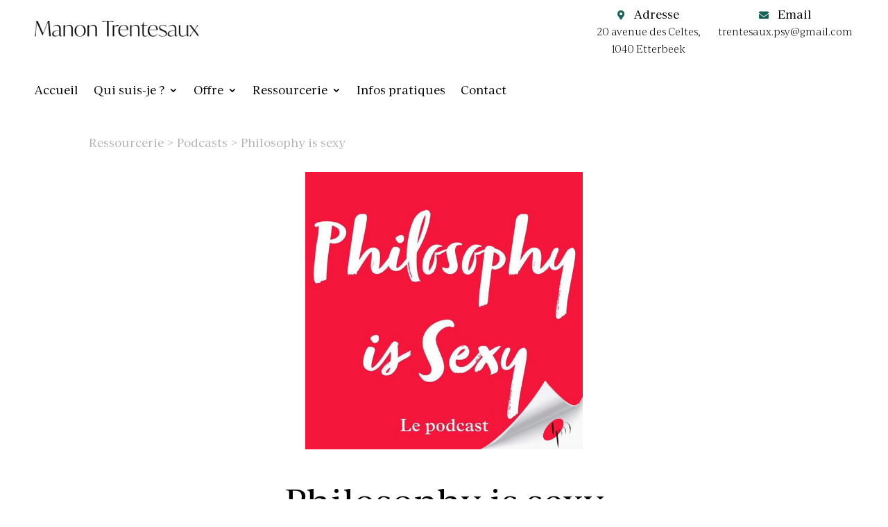

--- FILE ---
content_type: text/html; charset=UTF-8
request_url: https://manontrentesaux.be/philosophy-is-sexy/
body_size: 51138
content:
<!DOCTYPE html>
<html lang="fr-BE">
<head>
	<meta charset="UTF-8" />
<meta http-equiv="X-UA-Compatible" content="IE=edge">
	<link rel="pingback" href="https://manontrentesaux.be/xmlrpc.php" />

	<script type="text/javascript">
		document.documentElement.className = 'js';
	</script>
	
	<title>Philosophy is sexy | Manon Trentesaux</title>
<style id="et-divi-userfonts">@font-face { font-family: "Ivy Journal"; font-display: swap;  src: url("https://manontrentesaux.be/wp-content/uploads/et-fonts/IvyJournal-Regular.ttf") format("truetype"); }</style><meta name='robots' content='max-image-preview:large' />
<link rel="alternate" type="application/rss+xml" title="Manon Trentesaux &raquo; Flux" href="https://manontrentesaux.be/feed/" />
<link rel="alternate" type="application/rss+xml" title="Manon Trentesaux &raquo; Flux des commentaires" href="https://manontrentesaux.be/comments/feed/" />
<link rel="alternate" title="oEmbed (JSON)" type="application/json+oembed" href="https://manontrentesaux.be/wp-json/oembed/1.0/embed?url=https%3A%2F%2Fmanontrentesaux.be%2Fphilosophy-is-sexy%2F" />
<link rel="alternate" title="oEmbed (XML)" type="text/xml+oembed" href="https://manontrentesaux.be/wp-json/oembed/1.0/embed?url=https%3A%2F%2Fmanontrentesaux.be%2Fphilosophy-is-sexy%2F&#038;format=xml" />
<meta content="Divi Child v.1.0.0" name="generator"/><style id='wp-img-auto-sizes-contain-inline-css' type='text/css'>
img:is([sizes=auto i],[sizes^="auto," i]){contain-intrinsic-size:3000px 1500px}
/*# sourceURL=wp-img-auto-sizes-contain-inline-css */
</style>

<style id='divi-style-parent-inline-inline-css' type='text/css'>
/*!
Theme Name: Divi
Theme URI: http://www.elegantthemes.com/gallery/divi/
Version: 4.25.0
Description: Smart. Flexible. Beautiful. Divi is the most powerful theme in our collection.
Author: Elegant Themes
Author URI: http://www.elegantthemes.com
License: GNU General Public License v2
License URI: http://www.gnu.org/licenses/gpl-2.0.html
*/

a,abbr,acronym,address,applet,b,big,blockquote,body,center,cite,code,dd,del,dfn,div,dl,dt,em,fieldset,font,form,h1,h2,h3,h4,h5,h6,html,i,iframe,img,ins,kbd,label,legend,li,object,ol,p,pre,q,s,samp,small,span,strike,strong,sub,sup,tt,u,ul,var{margin:0;padding:0;border:0;outline:0;font-size:100%;-ms-text-size-adjust:100%;-webkit-text-size-adjust:100%;vertical-align:baseline;background:transparent}body{line-height:1}ol,ul{list-style:none}blockquote,q{quotes:none}blockquote:after,blockquote:before,q:after,q:before{content:"";content:none}blockquote{margin:20px 0 30px;border-left:5px solid;padding-left:20px}:focus{outline:0}del{text-decoration:line-through}pre{overflow:auto;padding:10px}figure{margin:0}table{border-collapse:collapse;border-spacing:0}article,aside,footer,header,hgroup,nav,section{display:block}body{font-family:Open Sans,Arial,sans-serif;font-size:14px;color:#666;background-color:#fff;line-height:1.7em;font-weight:500;-webkit-font-smoothing:antialiased;-moz-osx-font-smoothing:grayscale}body.page-template-page-template-blank-php #page-container{padding-top:0!important}body.et_cover_background{background-size:cover!important;background-position:top!important;background-repeat:no-repeat!important;background-attachment:fixed}a{color:#2ea3f2}a,a:hover{text-decoration:none}p{padding-bottom:1em}p:not(.has-background):last-of-type{padding-bottom:0}p.et_normal_padding{padding-bottom:1em}strong{font-weight:700}cite,em,i{font-style:italic}code,pre{font-family:Courier New,monospace;margin-bottom:10px}ins{text-decoration:none}sub,sup{height:0;line-height:1;position:relative;vertical-align:baseline}sup{bottom:.8em}sub{top:.3em}dl{margin:0 0 1.5em}dl dt{font-weight:700}dd{margin-left:1.5em}blockquote p{padding-bottom:0}embed,iframe,object,video{max-width:100%}h1,h2,h3,h4,h5,h6{color:#333;padding-bottom:10px;line-height:1em;font-weight:500}h1 a,h2 a,h3 a,h4 a,h5 a,h6 a{color:inherit}h1{font-size:30px}h2{font-size:26px}h3{font-size:22px}h4{font-size:18px}h5{font-size:16px}h6{font-size:14px}input{-webkit-appearance:none}input[type=checkbox]{-webkit-appearance:checkbox}input[type=radio]{-webkit-appearance:radio}input.text,input.title,input[type=email],input[type=password],input[type=tel],input[type=text],select,textarea{background-color:#fff;border:1px solid #bbb;padding:2px;color:#4e4e4e}input.text:focus,input.title:focus,input[type=text]:focus,select:focus,textarea:focus{border-color:#2d3940;color:#3e3e3e}input.text,input.title,input[type=text],select,textarea{margin:0}textarea{padding:4px}button,input,select,textarea{font-family:inherit}img{max-width:100%;height:auto}.clear{clear:both}br.clear{margin:0;padding:0}.pagination{clear:both}#et_search_icon:hover,.et-social-icon a:hover,.et_password_protected_form .et_submit_button,.form-submit .et_pb_buttontton.alt.disabled,.nav-single a,.posted_in a{color:#2ea3f2}.et-search-form,blockquote{border-color:#2ea3f2}#main-content{background-color:#fff}.container{width:80%;max-width:1080px;margin:auto;position:relative}body:not(.et-tb) #main-content .container,body:not(.et-tb-has-header) #main-content .container{padding-top:58px}.et_full_width_page #main-content .container:before{display:none}.main_title{margin-bottom:20px}.et_password_protected_form .et_submit_button:hover,.form-submit .et_pb_button:hover{background:rgba(0,0,0,.05)}.et_button_icon_visible .et_pb_button{padding-right:2em;padding-left:.7em}.et_button_icon_visible .et_pb_button:after{opacity:1;margin-left:0}.et_button_left .et_pb_button:hover:after{left:.15em}.et_button_left .et_pb_button:after{margin-left:0;left:1em}.et_button_icon_visible.et_button_left .et_pb_button,.et_button_left .et_pb_button:hover,.et_button_left .et_pb_module .et_pb_button:hover{padding-left:2em;padding-right:.7em}.et_button_icon_visible.et_button_left .et_pb_button:after,.et_button_left .et_pb_button:hover:after{left:.15em}.et_password_protected_form .et_submit_button:hover,.form-submit .et_pb_button:hover{padding:.3em 1em}.et_button_no_icon .et_pb_button:after{display:none}.et_button_no_icon.et_button_icon_visible.et_button_left .et_pb_button,.et_button_no_icon.et_button_left .et_pb_button:hover,.et_button_no_icon .et_pb_button,.et_button_no_icon .et_pb_button:hover{padding:.3em 1em!important}.et_button_custom_icon .et_pb_button:after{line-height:1.7em}.et_button_custom_icon.et_button_icon_visible .et_pb_button:after,.et_button_custom_icon .et_pb_button:hover:after{margin-left:.3em}#left-area .post_format-post-format-gallery .wp-block-gallery:first-of-type{padding:0;margin-bottom:-16px}.entry-content table:not(.variations){border:1px solid #eee;margin:0 0 15px;text-align:left;width:100%}.entry-content thead th,.entry-content tr th{color:#555;font-weight:700;padding:9px 24px}.entry-content tr td{border-top:1px solid #eee;padding:6px 24px}#left-area ul,.entry-content ul,.et-l--body ul,.et-l--footer ul,.et-l--header ul{list-style-type:disc;padding:0 0 23px 1em;line-height:26px}#left-area ol,.entry-content ol,.et-l--body ol,.et-l--footer ol,.et-l--header ol{list-style-type:decimal;list-style-position:inside;padding:0 0 23px;line-height:26px}#left-area ul li ul,.entry-content ul li ol{padding:2px 0 2px 20px}#left-area ol li ul,.entry-content ol li ol,.et-l--body ol li ol,.et-l--footer ol li ol,.et-l--header ol li ol{padding:2px 0 2px 35px}#left-area ul.wp-block-gallery{display:-webkit-box;display:-ms-flexbox;display:flex;-ms-flex-wrap:wrap;flex-wrap:wrap;list-style-type:none;padding:0}#left-area ul.products{padding:0!important;line-height:1.7!important;list-style:none!important}.gallery-item a{display:block}.gallery-caption,.gallery-item a{width:90%}#wpadminbar{z-index:100001}#left-area .post-meta{font-size:14px;padding-bottom:15px}#left-area .post-meta a{text-decoration:none;color:#666}#left-area .et_featured_image{padding-bottom:7px}.single .post{padding-bottom:25px}body.single .et_audio_content{margin-bottom:-6px}.nav-single a{text-decoration:none;color:#2ea3f2;font-size:14px;font-weight:400}.nav-previous{float:left}.nav-next{float:right}.et_password_protected_form p input{background-color:#eee;border:none!important;width:100%!important;border-radius:0!important;font-size:14px;color:#999!important;padding:16px!important;-webkit-box-sizing:border-box;box-sizing:border-box}.et_password_protected_form label{display:none}.et_password_protected_form .et_submit_button{font-family:inherit;display:block;float:right;margin:8px auto 0;cursor:pointer}.post-password-required p.nocomments.container{max-width:100%}.post-password-required p.nocomments.container:before{display:none}.aligncenter,div.post .new-post .aligncenter{display:block;margin-left:auto;margin-right:auto}.wp-caption{border:1px solid #ddd;text-align:center;background-color:#f3f3f3;margin-bottom:10px;max-width:96%;padding:8px}.wp-caption.alignleft{margin:0 30px 20px 0}.wp-caption.alignright{margin:0 0 20px 30px}.wp-caption img{margin:0;padding:0;border:0}.wp-caption p.wp-caption-text{font-size:12px;padding:0 4px 5px;margin:0}.alignright{float:right}.alignleft{float:left}img.alignleft{display:inline;float:left;margin-right:15px}img.alignright{display:inline;float:right;margin-left:15px}.page.et_pb_pagebuilder_layout #main-content{background-color:transparent}body #main-content .et_builder_inner_content>h1,body #main-content .et_builder_inner_content>h2,body #main-content .et_builder_inner_content>h3,body #main-content .et_builder_inner_content>h4,body #main-content .et_builder_inner_content>h5,body #main-content .et_builder_inner_content>h6{line-height:1.4em}body #main-content .et_builder_inner_content>p{line-height:1.7em}.wp-block-pullquote{margin:20px 0 30px}.wp-block-pullquote.has-background blockquote{border-left:none}.wp-block-group.has-background{padding:1.5em 1.5em .5em}@media (min-width:981px){#left-area{width:79.125%;padding-bottom:23px}#main-content .container:before{content:"";position:absolute;top:0;height:100%;width:1px;background-color:#e2e2e2}.et_full_width_page #left-area,.et_no_sidebar #left-area{float:none;width:100%!important}.et_full_width_page #left-area{padding-bottom:0}.et_no_sidebar #main-content .container:before{display:none}}@media (max-width:980px){#page-container{padding-top:80px}.et-tb #page-container,.et-tb-has-header #page-container{padding-top:0!important}#left-area,#sidebar{width:100%!important}#main-content .container:before{display:none!important}.et_full_width_page .et_gallery_item:nth-child(4n+1){clear:none}}@media print{#page-container{padding-top:0!important}}#wp-admin-bar-et-use-visual-builder a:before{font-family:ETmodules!important;content:"\e625";font-size:30px!important;width:28px;margin-top:-3px;color:#974df3!important}#wp-admin-bar-et-use-visual-builder:hover a:before{color:#fff!important}#wp-admin-bar-et-use-visual-builder:hover a,#wp-admin-bar-et-use-visual-builder a:hover{transition:background-color .5s ease;-webkit-transition:background-color .5s ease;-moz-transition:background-color .5s ease;background-color:#7e3bd0!important;color:#fff!important}* html .clearfix,:first-child+html .clearfix{zoom:1}.iphone .et_pb_section_video_bg video::-webkit-media-controls-start-playback-button{display:none!important;-webkit-appearance:none}.et_mobile_device .et_pb_section_parallax .et_pb_parallax_css{background-attachment:scroll}.et-social-facebook a.icon:before{content:"\e093"}.et-social-twitter a.icon:before{content:"\e094"}.et-social-google-plus a.icon:before{content:"\e096"}.et-social-instagram a.icon:before{content:"\e09a"}.et-social-rss a.icon:before{content:"\e09e"}.ai1ec-single-event:after{content:" ";display:table;clear:both}.evcal_event_details .evcal_evdata_cell .eventon_details_shading_bot.eventon_details_shading_bot{z-index:3}.wp-block-divi-layout{margin-bottom:1em}*{-webkit-box-sizing:border-box;box-sizing:border-box}#et-info-email:before,#et-info-phone:before,#et_search_icon:before,.comment-reply-link:after,.et-cart-info span:before,.et-pb-arrow-next:before,.et-pb-arrow-prev:before,.et-social-icon a:before,.et_audio_container .mejs-playpause-button button:before,.et_audio_container .mejs-volume-button button:before,.et_overlay:before,.et_password_protected_form .et_submit_button:after,.et_pb_button:after,.et_pb_contact_reset:after,.et_pb_contact_submit:after,.et_pb_font_icon:before,.et_pb_newsletter_button:after,.et_pb_pricing_table_button:after,.et_pb_promo_button:after,.et_pb_testimonial:before,.et_pb_toggle_title:before,.form-submit .et_pb_button:after,.mobile_menu_bar:before,a.et_pb_more_button:after{font-family:ETmodules!important;speak:none;font-style:normal;font-weight:400;-webkit-font-feature-settings:normal;font-feature-settings:normal;font-variant:normal;text-transform:none;line-height:1;-webkit-font-smoothing:antialiased;-moz-osx-font-smoothing:grayscale;text-shadow:0 0;direction:ltr}.et-pb-icon,.et_pb_custom_button_icon.et_pb_button:after,.et_pb_login .et_pb_custom_button_icon.et_pb_button:after,.et_pb_woo_custom_button_icon .button.et_pb_custom_button_icon.et_pb_button:after,.et_pb_woo_custom_button_icon .button.et_pb_custom_button_icon.et_pb_button:hover:after{content:attr(data-icon)}.et-pb-icon{font-family:ETmodules;speak:none;font-weight:400;-webkit-font-feature-settings:normal;font-feature-settings:normal;font-variant:normal;text-transform:none;line-height:1;-webkit-font-smoothing:antialiased;font-size:96px;font-style:normal;display:inline-block;-webkit-box-sizing:border-box;box-sizing:border-box;direction:ltr}#et-ajax-saving{display:none;-webkit-transition:background .3s,-webkit-box-shadow .3s;transition:background .3s,-webkit-box-shadow .3s;transition:background .3s,box-shadow .3s;transition:background .3s,box-shadow .3s,-webkit-box-shadow .3s;-webkit-box-shadow:rgba(0,139,219,.247059) 0 0 60px;box-shadow:0 0 60px rgba(0,139,219,.247059);position:fixed;top:50%;left:50%;width:50px;height:50px;background:#fff;border-radius:50px;margin:-25px 0 0 -25px;z-index:999999;text-align:center}#et-ajax-saving img{margin:9px}.et-safe-mode-indicator,.et-safe-mode-indicator:focus,.et-safe-mode-indicator:hover{-webkit-box-shadow:0 5px 10px rgba(41,196,169,.15);box-shadow:0 5px 10px rgba(41,196,169,.15);background:#29c4a9;color:#fff;font-size:14px;font-weight:600;padding:12px;line-height:16px;border-radius:3px;position:fixed;bottom:30px;right:30px;z-index:999999;text-decoration:none;font-family:Open Sans,sans-serif;-webkit-font-smoothing:antialiased;-moz-osx-font-smoothing:grayscale}.et_pb_button{font-size:20px;font-weight:500;padding:.3em 1em;line-height:1.7em!important;background-color:transparent;background-size:cover;background-position:50%;background-repeat:no-repeat;border:2px solid;border-radius:3px;-webkit-transition-duration:.2s;transition-duration:.2s;-webkit-transition-property:all!important;transition-property:all!important}.et_pb_button,.et_pb_button_inner{position:relative}.et_pb_button:hover,.et_pb_module .et_pb_button:hover{border:2px solid transparent;padding:.3em 2em .3em .7em}.et_pb_button:hover{background-color:hsla(0,0%,100%,.2)}.et_pb_bg_layout_light.et_pb_button:hover,.et_pb_bg_layout_light .et_pb_button:hover{background-color:rgba(0,0,0,.05)}.et_pb_button:after,.et_pb_button:before{font-size:32px;line-height:1em;content:"\35";opacity:0;position:absolute;margin-left:-1em;-webkit-transition:all .2s;transition:all .2s;text-transform:none;-webkit-font-feature-settings:"kern" off;font-feature-settings:"kern" off;font-variant:none;font-style:normal;font-weight:400;text-shadow:none}.et_pb_button.et_hover_enabled:hover:after,.et_pb_button.et_pb_hovered:hover:after{-webkit-transition:none!important;transition:none!important}.et_pb_button:before{display:none}.et_pb_button:hover:after{opacity:1;margin-left:0}.et_pb_column_1_3 h1,.et_pb_column_1_4 h1,.et_pb_column_1_5 h1,.et_pb_column_1_6 h1,.et_pb_column_2_5 h1{font-size:26px}.et_pb_column_1_3 h2,.et_pb_column_1_4 h2,.et_pb_column_1_5 h2,.et_pb_column_1_6 h2,.et_pb_column_2_5 h2{font-size:23px}.et_pb_column_1_3 h3,.et_pb_column_1_4 h3,.et_pb_column_1_5 h3,.et_pb_column_1_6 h3,.et_pb_column_2_5 h3{font-size:20px}.et_pb_column_1_3 h4,.et_pb_column_1_4 h4,.et_pb_column_1_5 h4,.et_pb_column_1_6 h4,.et_pb_column_2_5 h4{font-size:18px}.et_pb_column_1_3 h5,.et_pb_column_1_4 h5,.et_pb_column_1_5 h5,.et_pb_column_1_6 h5,.et_pb_column_2_5 h5{font-size:16px}.et_pb_column_1_3 h6,.et_pb_column_1_4 h6,.et_pb_column_1_5 h6,.et_pb_column_1_6 h6,.et_pb_column_2_5 h6{font-size:15px}.et_pb_bg_layout_dark,.et_pb_bg_layout_dark h1,.et_pb_bg_layout_dark h2,.et_pb_bg_layout_dark h3,.et_pb_bg_layout_dark h4,.et_pb_bg_layout_dark h5,.et_pb_bg_layout_dark h6{color:#fff!important}.et_pb_module.et_pb_text_align_left{text-align:left}.et_pb_module.et_pb_text_align_center{text-align:center}.et_pb_module.et_pb_text_align_right{text-align:right}.et_pb_module.et_pb_text_align_justified{text-align:justify}.clearfix:after{visibility:hidden;display:block;font-size:0;content:" ";clear:both;height:0}.et_pb_bg_layout_light .et_pb_more_button{color:#2ea3f2}.et_builder_inner_content{position:relative;z-index:1}header .et_builder_inner_content{z-index:2}.et_pb_css_mix_blend_mode_passthrough{mix-blend-mode:unset!important}.et_pb_image_container{margin:-20px -20px 29px}.et_pb_module_inner{position:relative}.et_hover_enabled_preview{z-index:2}.et_hover_enabled:hover{position:relative;z-index:2}.et_pb_all_tabs,.et_pb_module,.et_pb_posts_nav a,.et_pb_tab,.et_pb_with_background{position:relative;background-size:cover;background-position:50%;background-repeat:no-repeat}.et_pb_background_mask,.et_pb_background_pattern{bottom:0;left:0;position:absolute;right:0;top:0}.et_pb_background_mask{background-size:calc(100% + 2px) calc(100% + 2px);background-repeat:no-repeat;background-position:50%;overflow:hidden}.et_pb_background_pattern{background-position:0 0;background-repeat:repeat}.et_pb_with_border{position:relative;border:0 solid #333}.post-password-required .et_pb_row{padding:0;width:100%}.post-password-required .et_password_protected_form{min-height:0}body.et_pb_pagebuilder_layout.et_pb_show_title .post-password-required .et_password_protected_form h1,body:not(.et_pb_pagebuilder_layout) .post-password-required .et_password_protected_form h1{display:none}.et_pb_no_bg{padding:0!important}.et_overlay.et_pb_inline_icon:before,.et_pb_inline_icon:before{content:attr(data-icon)}.et_pb_more_button{color:inherit;text-shadow:none;text-decoration:none;display:inline-block;margin-top:20px}.et_parallax_bg_wrap{overflow:hidden;position:absolute;top:0;right:0;bottom:0;left:0}.et_parallax_bg{background-repeat:no-repeat;background-position:top;background-size:cover;position:absolute;bottom:0;left:0;width:100%;height:100%;display:block}.et_parallax_bg.et_parallax_bg__hover,.et_parallax_bg.et_parallax_bg_phone,.et_parallax_bg.et_parallax_bg_tablet,.et_parallax_gradient.et_parallax_gradient__hover,.et_parallax_gradient.et_parallax_gradient_phone,.et_parallax_gradient.et_parallax_gradient_tablet,.et_pb_section_parallax_hover:hover .et_parallax_bg:not(.et_parallax_bg__hover),.et_pb_section_parallax_hover:hover .et_parallax_gradient:not(.et_parallax_gradient__hover){display:none}.et_pb_section_parallax_hover:hover .et_parallax_bg.et_parallax_bg__hover,.et_pb_section_parallax_hover:hover .et_parallax_gradient.et_parallax_gradient__hover{display:block}.et_parallax_gradient{bottom:0;display:block;left:0;position:absolute;right:0;top:0}.et_pb_module.et_pb_section_parallax,.et_pb_posts_nav a.et_pb_section_parallax,.et_pb_tab.et_pb_section_parallax{position:relative}.et_pb_section_parallax .et_pb_parallax_css,.et_pb_slides .et_parallax_bg.et_pb_parallax_css{background-attachment:fixed}body.et-bfb .et_pb_section_parallax .et_pb_parallax_css,body.et-bfb .et_pb_slides .et_parallax_bg.et_pb_parallax_css{background-attachment:scroll;bottom:auto}.et_pb_section_parallax.et_pb_column .et_pb_module,.et_pb_section_parallax.et_pb_row .et_pb_column,.et_pb_section_parallax.et_pb_row .et_pb_module{z-index:9;position:relative}.et_pb_more_button:hover:after{opacity:1;margin-left:0}.et_pb_preload .et_pb_section_video_bg,.et_pb_preload>div{visibility:hidden}.et_pb_preload,.et_pb_section.et_pb_section_video.et_pb_preload{position:relative;background:#464646!important}.et_pb_preload:before{content:"";position:absolute;top:50%;left:50%;background:url(https://manontrentesaux.be/wp-content/themes/Divi/includes/builder/styles/images/preloader.gif) no-repeat;border-radius:32px;width:32px;height:32px;margin:-16px 0 0 -16px}.box-shadow-overlay{position:absolute;top:0;left:0;width:100%;height:100%;z-index:10;pointer-events:none}.et_pb_section>.box-shadow-overlay~.et_pb_row{z-index:11}body.safari .section_has_divider{will-change:transform}.et_pb_row>.box-shadow-overlay{z-index:8}.has-box-shadow-overlay{position:relative}.et_clickable{cursor:pointer}.screen-reader-text{border:0;clip:rect(1px,1px,1px,1px);-webkit-clip-path:inset(50%);clip-path:inset(50%);height:1px;margin:-1px;overflow:hidden;padding:0;position:absolute!important;width:1px;word-wrap:normal!important}.et_multi_view_hidden,.et_multi_view_hidden_image{display:none!important}@keyframes multi-view-image-fade{0%{opacity:0}10%{opacity:.1}20%{opacity:.2}30%{opacity:.3}40%{opacity:.4}50%{opacity:.5}60%{opacity:.6}70%{opacity:.7}80%{opacity:.8}90%{opacity:.9}to{opacity:1}}.et_multi_view_image__loading{visibility:hidden}.et_multi_view_image__loaded{-webkit-animation:multi-view-image-fade .5s;animation:multi-view-image-fade .5s}#et-pb-motion-effects-offset-tracker{visibility:hidden!important;opacity:0;position:absolute;top:0;left:0}.et-pb-before-scroll-animation{opacity:0}header.et-l.et-l--header:after{clear:both;display:block;content:""}.et_pb_module{-webkit-animation-timing-function:linear;animation-timing-function:linear;-webkit-animation-duration:.2s;animation-duration:.2s}@-webkit-keyframes fadeBottom{0%{opacity:0;-webkit-transform:translateY(10%);transform:translateY(10%)}to{opacity:1;-webkit-transform:translateY(0);transform:translateY(0)}}@keyframes fadeBottom{0%{opacity:0;-webkit-transform:translateY(10%);transform:translateY(10%)}to{opacity:1;-webkit-transform:translateY(0);transform:translateY(0)}}@-webkit-keyframes fadeLeft{0%{opacity:0;-webkit-transform:translateX(-10%);transform:translateX(-10%)}to{opacity:1;-webkit-transform:translateX(0);transform:translateX(0)}}@keyframes fadeLeft{0%{opacity:0;-webkit-transform:translateX(-10%);transform:translateX(-10%)}to{opacity:1;-webkit-transform:translateX(0);transform:translateX(0)}}@-webkit-keyframes fadeRight{0%{opacity:0;-webkit-transform:translateX(10%);transform:translateX(10%)}to{opacity:1;-webkit-transform:translateX(0);transform:translateX(0)}}@keyframes fadeRight{0%{opacity:0;-webkit-transform:translateX(10%);transform:translateX(10%)}to{opacity:1;-webkit-transform:translateX(0);transform:translateX(0)}}@-webkit-keyframes fadeTop{0%{opacity:0;-webkit-transform:translateY(-10%);transform:translateY(-10%)}to{opacity:1;-webkit-transform:translateX(0);transform:translateX(0)}}@keyframes fadeTop{0%{opacity:0;-webkit-transform:translateY(-10%);transform:translateY(-10%)}to{opacity:1;-webkit-transform:translateX(0);transform:translateX(0)}}@-webkit-keyframes fadeIn{0%{opacity:0}to{opacity:1}}@keyframes fadeIn{0%{opacity:0}to{opacity:1}}.et-waypoint:not(.et_pb_counters){opacity:0}@media (min-width:981px){.et_pb_section.et_section_specialty div.et_pb_row .et_pb_column .et_pb_column .et_pb_module.et-last-child,.et_pb_section.et_section_specialty div.et_pb_row .et_pb_column .et_pb_column .et_pb_module:last-child,.et_pb_section.et_section_specialty div.et_pb_row .et_pb_column .et_pb_row_inner .et_pb_column .et_pb_module.et-last-child,.et_pb_section.et_section_specialty div.et_pb_row .et_pb_column .et_pb_row_inner .et_pb_column .et_pb_module:last-child,.et_pb_section div.et_pb_row .et_pb_column .et_pb_module.et-last-child,.et_pb_section div.et_pb_row .et_pb_column .et_pb_module:last-child{margin-bottom:0}}@media (max-width:980px){.et_overlay.et_pb_inline_icon_tablet:before,.et_pb_inline_icon_tablet:before{content:attr(data-icon-tablet)}.et_parallax_bg.et_parallax_bg_tablet_exist,.et_parallax_gradient.et_parallax_gradient_tablet_exist{display:none}.et_parallax_bg.et_parallax_bg_tablet,.et_parallax_gradient.et_parallax_gradient_tablet{display:block}.et_pb_column .et_pb_module{margin-bottom:30px}.et_pb_row .et_pb_column .et_pb_module.et-last-child,.et_pb_row .et_pb_column .et_pb_module:last-child,.et_section_specialty .et_pb_row .et_pb_column .et_pb_module.et-last-child,.et_section_specialty .et_pb_row .et_pb_column .et_pb_module:last-child{margin-bottom:0}.et_pb_more_button{display:inline-block!important}.et_pb_bg_layout_light_tablet.et_pb_button,.et_pb_bg_layout_light_tablet.et_pb_module.et_pb_button,.et_pb_bg_layout_light_tablet .et_pb_more_button{color:#2ea3f2}.et_pb_bg_layout_light_tablet .et_pb_forgot_password a{color:#666}.et_pb_bg_layout_light_tablet h1,.et_pb_bg_layout_light_tablet h2,.et_pb_bg_layout_light_tablet h3,.et_pb_bg_layout_light_tablet h4,.et_pb_bg_layout_light_tablet h5,.et_pb_bg_layout_light_tablet h6{color:#333!important}.et_pb_module .et_pb_bg_layout_light_tablet.et_pb_button{color:#2ea3f2!important}.et_pb_bg_layout_light_tablet{color:#666!important}.et_pb_bg_layout_dark_tablet,.et_pb_bg_layout_dark_tablet h1,.et_pb_bg_layout_dark_tablet h2,.et_pb_bg_layout_dark_tablet h3,.et_pb_bg_layout_dark_tablet h4,.et_pb_bg_layout_dark_tablet h5,.et_pb_bg_layout_dark_tablet h6{color:#fff!important}.et_pb_bg_layout_dark_tablet.et_pb_button,.et_pb_bg_layout_dark_tablet.et_pb_module.et_pb_button,.et_pb_bg_layout_dark_tablet .et_pb_more_button{color:inherit}.et_pb_bg_layout_dark_tablet .et_pb_forgot_password a{color:#fff}.et_pb_module.et_pb_text_align_left-tablet{text-align:left}.et_pb_module.et_pb_text_align_center-tablet{text-align:center}.et_pb_module.et_pb_text_align_right-tablet{text-align:right}.et_pb_module.et_pb_text_align_justified-tablet{text-align:justify}}@media (max-width:767px){.et_pb_more_button{display:inline-block!important}.et_overlay.et_pb_inline_icon_phone:before,.et_pb_inline_icon_phone:before{content:attr(data-icon-phone)}.et_parallax_bg.et_parallax_bg_phone_exist,.et_parallax_gradient.et_parallax_gradient_phone_exist{display:none}.et_parallax_bg.et_parallax_bg_phone,.et_parallax_gradient.et_parallax_gradient_phone{display:block}.et-hide-mobile{display:none!important}.et_pb_bg_layout_light_phone.et_pb_button,.et_pb_bg_layout_light_phone.et_pb_module.et_pb_button,.et_pb_bg_layout_light_phone .et_pb_more_button{color:#2ea3f2}.et_pb_bg_layout_light_phone .et_pb_forgot_password a{color:#666}.et_pb_bg_layout_light_phone h1,.et_pb_bg_layout_light_phone h2,.et_pb_bg_layout_light_phone h3,.et_pb_bg_layout_light_phone h4,.et_pb_bg_layout_light_phone h5,.et_pb_bg_layout_light_phone h6{color:#333!important}.et_pb_module .et_pb_bg_layout_light_phone.et_pb_button{color:#2ea3f2!important}.et_pb_bg_layout_light_phone{color:#666!important}.et_pb_bg_layout_dark_phone,.et_pb_bg_layout_dark_phone h1,.et_pb_bg_layout_dark_phone h2,.et_pb_bg_layout_dark_phone h3,.et_pb_bg_layout_dark_phone h4,.et_pb_bg_layout_dark_phone h5,.et_pb_bg_layout_dark_phone h6{color:#fff!important}.et_pb_bg_layout_dark_phone.et_pb_button,.et_pb_bg_layout_dark_phone.et_pb_module.et_pb_button,.et_pb_bg_layout_dark_phone .et_pb_more_button{color:inherit}.et_pb_module .et_pb_bg_layout_dark_phone.et_pb_button{color:#fff!important}.et_pb_bg_layout_dark_phone .et_pb_forgot_password a{color:#fff}.et_pb_module.et_pb_text_align_left-phone{text-align:left}.et_pb_module.et_pb_text_align_center-phone{text-align:center}.et_pb_module.et_pb_text_align_right-phone{text-align:right}.et_pb_module.et_pb_text_align_justified-phone{text-align:justify}}@media (max-width:479px){a.et_pb_more_button{display:block}}@media (min-width:768px) and (max-width:980px){[data-et-multi-view-load-tablet-hidden=true]:not(.et_multi_view_swapped){display:none!important}}@media (max-width:767px){[data-et-multi-view-load-phone-hidden=true]:not(.et_multi_view_swapped){display:none!important}}.et_pb_menu.et_pb_menu--style-inline_centered_logo .et_pb_menu__menu nav ul{-webkit-box-pack:center;-ms-flex-pack:center;justify-content:center}@-webkit-keyframes multi-view-image-fade{0%{-webkit-transform:scale(1);transform:scale(1);opacity:1}50%{-webkit-transform:scale(1.01);transform:scale(1.01);opacity:1}to{-webkit-transform:scale(1);transform:scale(1);opacity:1}}
/*# sourceURL=divi-style-parent-inline-inline-css */
</style>
<style id='divi-dynamic-critical-inline-css' type='text/css'>
@font-face{font-family:ETmodules;font-display:block;src:url(//manontrentesaux.be/wp-content/themes/Divi/core/admin/fonts/modules/all/modules.eot);src:url(//manontrentesaux.be/wp-content/themes/Divi/core/admin/fonts/modules/all/modules.eot?#iefix) format("embedded-opentype"),url(//manontrentesaux.be/wp-content/themes/Divi/core/admin/fonts/modules/all/modules.woff) format("woff"),url(//manontrentesaux.be/wp-content/themes/Divi/core/admin/fonts/modules/all/modules.ttf) format("truetype"),url(//manontrentesaux.be/wp-content/themes/Divi/core/admin/fonts/modules/all/modules.svg#ETmodules) format("svg");font-weight:400;font-style:normal}
@font-face{font-family:FontAwesome;font-style:normal;font-weight:400;font-display:block;src:url(//manontrentesaux.be/wp-content/themes/Divi/core/admin/fonts/fontawesome/fa-regular-400.eot);src:url(//manontrentesaux.be/wp-content/themes/Divi/core/admin/fonts/fontawesome/fa-regular-400.eot?#iefix) format("embedded-opentype"),url(//manontrentesaux.be/wp-content/themes/Divi/core/admin/fonts/fontawesome/fa-regular-400.woff2) format("woff2"),url(//manontrentesaux.be/wp-content/themes/Divi/core/admin/fonts/fontawesome/fa-regular-400.woff) format("woff"),url(//manontrentesaux.be/wp-content/themes/Divi/core/admin/fonts/fontawesome/fa-regular-400.ttf) format("truetype"),url(//manontrentesaux.be/wp-content/themes/Divi/core/admin/fonts/fontawesome/fa-regular-400.svg#fontawesome) format("svg")}@font-face{font-family:FontAwesome;font-style:normal;font-weight:900;font-display:block;src:url(//manontrentesaux.be/wp-content/themes/Divi/core/admin/fonts/fontawesome/fa-solid-900.eot);src:url(//manontrentesaux.be/wp-content/themes/Divi/core/admin/fonts/fontawesome/fa-solid-900.eot?#iefix) format("embedded-opentype"),url(//manontrentesaux.be/wp-content/themes/Divi/core/admin/fonts/fontawesome/fa-solid-900.woff2) format("woff2"),url(//manontrentesaux.be/wp-content/themes/Divi/core/admin/fonts/fontawesome/fa-solid-900.woff) format("woff"),url(//manontrentesaux.be/wp-content/themes/Divi/core/admin/fonts/fontawesome/fa-solid-900.ttf) format("truetype"),url(//manontrentesaux.be/wp-content/themes/Divi/core/admin/fonts/fontawesome/fa-solid-900.svg#fontawesome) format("svg")}@font-face{font-family:FontAwesome;font-style:normal;font-weight:400;font-display:block;src:url(//manontrentesaux.be/wp-content/themes/Divi/core/admin/fonts/fontawesome/fa-brands-400.eot);src:url(//manontrentesaux.be/wp-content/themes/Divi/core/admin/fonts/fontawesome/fa-brands-400.eot?#iefix) format("embedded-opentype"),url(//manontrentesaux.be/wp-content/themes/Divi/core/admin/fonts/fontawesome/fa-brands-400.woff2) format("woff2"),url(//manontrentesaux.be/wp-content/themes/Divi/core/admin/fonts/fontawesome/fa-brands-400.woff) format("woff"),url(//manontrentesaux.be/wp-content/themes/Divi/core/admin/fonts/fontawesome/fa-brands-400.ttf) format("truetype"),url(//manontrentesaux.be/wp-content/themes/Divi/core/admin/fonts/fontawesome/fa-brands-400.svg#fontawesome) format("svg")}
.et_pb_post{margin-bottom:60px;word-wrap:break-word}.et_pb_fullwidth_post_content.et_pb_with_border img,.et_pb_post_content.et_pb_with_border img,.et_pb_with_border .et_pb_post .et_pb_slides,.et_pb_with_border .et_pb_post img:not(.woocommerce-placeholder),.et_pb_with_border.et_pb_posts .et_pb_post,.et_pb_with_border.et_pb_posts_nav span.nav-next a,.et_pb_with_border.et_pb_posts_nav span.nav-previous a{border:0 solid #333}.et_pb_post .entry-content{padding-top:30px}.et_pb_post .entry-featured-image-url{display:block;position:relative;margin-bottom:30px}.et_pb_post .entry-title a,.et_pb_post h2 a{text-decoration:none}.et_pb_post .post-meta{font-size:14px;margin-bottom:6px}.et_pb_post .more,.et_pb_post .post-meta a{text-decoration:none}.et_pb_post .more{color:#82c0c7}.et_pb_posts a.more-link{clear:both;display:block}.et_pb_posts .et_pb_post{position:relative}.et_pb_has_overlay.et_pb_post .et_pb_image_container a{display:block;position:relative;overflow:hidden}.et_pb_image_container img,.et_pb_post a img{vertical-align:bottom;max-width:100%}@media (min-width:981px) and (max-width:1100px){.et_pb_post{margin-bottom:42px}}@media (max-width:980px){.et_pb_post{margin-bottom:42px}.et_pb_bg_layout_light_tablet .et_pb_post .post-meta,.et_pb_bg_layout_light_tablet .et_pb_post .post-meta a,.et_pb_bg_layout_light_tablet .et_pb_post p{color:#666}.et_pb_bg_layout_dark_tablet .et_pb_post .post-meta,.et_pb_bg_layout_dark_tablet .et_pb_post .post-meta a,.et_pb_bg_layout_dark_tablet .et_pb_post p{color:inherit}.et_pb_bg_layout_dark_tablet .comment_postinfo a,.et_pb_bg_layout_dark_tablet .comment_postinfo span{color:#fff}}@media (max-width:767px){.et_pb_post{margin-bottom:42px}.et_pb_post>h2{font-size:18px}.et_pb_bg_layout_light_phone .et_pb_post .post-meta,.et_pb_bg_layout_light_phone .et_pb_post .post-meta a,.et_pb_bg_layout_light_phone .et_pb_post p{color:#666}.et_pb_bg_layout_dark_phone .et_pb_post .post-meta,.et_pb_bg_layout_dark_phone .et_pb_post .post-meta a,.et_pb_bg_layout_dark_phone .et_pb_post p{color:inherit}.et_pb_bg_layout_dark_phone .comment_postinfo a,.et_pb_bg_layout_dark_phone .comment_postinfo span{color:#fff}}@media (max-width:479px){.et_pb_post{margin-bottom:42px}.et_pb_post h2{font-size:16px;padding-bottom:0}.et_pb_post .post-meta{color:#666;font-size:14px}}
@media (min-width:981px){.et_pb_gutters3 .et_pb_column,.et_pb_gutters3.et_pb_row .et_pb_column{margin-right:5.5%}.et_pb_gutters3 .et_pb_column_4_4,.et_pb_gutters3.et_pb_row .et_pb_column_4_4{width:100%}.et_pb_gutters3 .et_pb_column_4_4 .et_pb_module,.et_pb_gutters3.et_pb_row .et_pb_column_4_4 .et_pb_module{margin-bottom:2.75%}.et_pb_gutters3 .et_pb_column_3_4,.et_pb_gutters3.et_pb_row .et_pb_column_3_4{width:73.625%}.et_pb_gutters3 .et_pb_column_3_4 .et_pb_module,.et_pb_gutters3.et_pb_row .et_pb_column_3_4 .et_pb_module{margin-bottom:3.735%}.et_pb_gutters3 .et_pb_column_2_3,.et_pb_gutters3.et_pb_row .et_pb_column_2_3{width:64.833%}.et_pb_gutters3 .et_pb_column_2_3 .et_pb_module,.et_pb_gutters3.et_pb_row .et_pb_column_2_3 .et_pb_module{margin-bottom:4.242%}.et_pb_gutters3 .et_pb_column_3_5,.et_pb_gutters3.et_pb_row .et_pb_column_3_5{width:57.8%}.et_pb_gutters3 .et_pb_column_3_5 .et_pb_module,.et_pb_gutters3.et_pb_row .et_pb_column_3_5 .et_pb_module{margin-bottom:4.758%}.et_pb_gutters3 .et_pb_column_1_2,.et_pb_gutters3.et_pb_row .et_pb_column_1_2{width:47.25%}.et_pb_gutters3 .et_pb_column_1_2 .et_pb_module,.et_pb_gutters3.et_pb_row .et_pb_column_1_2 .et_pb_module{margin-bottom:5.82%}.et_pb_gutters3 .et_pb_column_2_5,.et_pb_gutters3.et_pb_row .et_pb_column_2_5{width:36.7%}.et_pb_gutters3 .et_pb_column_2_5 .et_pb_module,.et_pb_gutters3.et_pb_row .et_pb_column_2_5 .et_pb_module{margin-bottom:7.493%}.et_pb_gutters3 .et_pb_column_1_3,.et_pb_gutters3.et_pb_row .et_pb_column_1_3{width:29.6667%}.et_pb_gutters3 .et_pb_column_1_3 .et_pb_module,.et_pb_gutters3.et_pb_row .et_pb_column_1_3 .et_pb_module{margin-bottom:9.27%}.et_pb_gutters3 .et_pb_column_1_4,.et_pb_gutters3.et_pb_row .et_pb_column_1_4{width:20.875%}.et_pb_gutters3 .et_pb_column_1_4 .et_pb_module,.et_pb_gutters3.et_pb_row .et_pb_column_1_4 .et_pb_module{margin-bottom:13.174%}.et_pb_gutters3 .et_pb_column_1_5,.et_pb_gutters3.et_pb_row .et_pb_column_1_5{width:15.6%}.et_pb_gutters3 .et_pb_column_1_5 .et_pb_module,.et_pb_gutters3.et_pb_row .et_pb_column_1_5 .et_pb_module{margin-bottom:17.628%}.et_pb_gutters3 .et_pb_column_1_6,.et_pb_gutters3.et_pb_row .et_pb_column_1_6{width:12.0833%}.et_pb_gutters3 .et_pb_column_1_6 .et_pb_module,.et_pb_gutters3.et_pb_row .et_pb_column_1_6 .et_pb_module{margin-bottom:22.759%}.et_pb_gutters3 .et_full_width_page.woocommerce-page ul.products li.product{width:20.875%;margin-right:5.5%;margin-bottom:5.5%}.et_pb_gutters3.et_left_sidebar.woocommerce-page #main-content ul.products li.product,.et_pb_gutters3.et_right_sidebar.woocommerce-page #main-content ul.products li.product{width:28.353%;margin-right:7.47%}.et_pb_gutters3.et_left_sidebar.woocommerce-page #main-content ul.products.columns-1 li.product,.et_pb_gutters3.et_right_sidebar.woocommerce-page #main-content ul.products.columns-1 li.product{width:100%;margin-right:0}.et_pb_gutters3.et_left_sidebar.woocommerce-page #main-content ul.products.columns-2 li.product,.et_pb_gutters3.et_right_sidebar.woocommerce-page #main-content ul.products.columns-2 li.product{width:48%;margin-right:4%}.et_pb_gutters3.et_left_sidebar.woocommerce-page #main-content ul.products.columns-2 li:nth-child(2n+2),.et_pb_gutters3.et_right_sidebar.woocommerce-page #main-content ul.products.columns-2 li:nth-child(2n+2){margin-right:0}.et_pb_gutters3.et_left_sidebar.woocommerce-page #main-content ul.products.columns-2 li:nth-child(3n+1),.et_pb_gutters3.et_right_sidebar.woocommerce-page #main-content ul.products.columns-2 li:nth-child(3n+1){clear:none}}
@media (min-width:981px){.et_pb_gutter.et_pb_gutters1 #left-area{width:75%}.et_pb_gutter.et_pb_gutters1 #sidebar{width:25%}.et_pb_gutters1.et_right_sidebar #left-area{padding-right:0}.et_pb_gutters1.et_left_sidebar #left-area{padding-left:0}.et_pb_gutter.et_pb_gutters1.et_right_sidebar #main-content .container:before{right:25%!important}.et_pb_gutter.et_pb_gutters1.et_left_sidebar #main-content .container:before{left:25%!important}.et_pb_gutters1 .et_pb_column,.et_pb_gutters1.et_pb_row .et_pb_column{margin-right:0}.et_pb_gutters1 .et_pb_column_4_4,.et_pb_gutters1.et_pb_row .et_pb_column_4_4{width:100%}.et_pb_gutters1 .et_pb_column_4_4 .et_pb_module,.et_pb_gutters1.et_pb_row .et_pb_column_4_4 .et_pb_module{margin-bottom:0}.et_pb_gutters1 .et_pb_column_3_4,.et_pb_gutters1.et_pb_row .et_pb_column_3_4{width:75%}.et_pb_gutters1 .et_pb_column_3_4 .et_pb_module,.et_pb_gutters1.et_pb_row .et_pb_column_3_4 .et_pb_module{margin-bottom:0}.et_pb_gutters1 .et_pb_column_2_3,.et_pb_gutters1.et_pb_row .et_pb_column_2_3{width:66.667%}.et_pb_gutters1 .et_pb_column_2_3 .et_pb_module,.et_pb_gutters1.et_pb_row .et_pb_column_2_3 .et_pb_module{margin-bottom:0}.et_pb_gutters1 .et_pb_column_3_5,.et_pb_gutters1.et_pb_row .et_pb_column_3_5{width:60%}.et_pb_gutters1 .et_pb_column_3_5 .et_pb_module,.et_pb_gutters1.et_pb_row .et_pb_column_3_5 .et_pb_module{margin-bottom:0}.et_pb_gutters1 .et_pb_column_1_2,.et_pb_gutters1.et_pb_row .et_pb_column_1_2{width:50%}.et_pb_gutters1 .et_pb_column_1_2 .et_pb_module,.et_pb_gutters1.et_pb_row .et_pb_column_1_2 .et_pb_module{margin-bottom:0}.et_pb_gutters1 .et_pb_column_2_5,.et_pb_gutters1.et_pb_row .et_pb_column_2_5{width:40%}.et_pb_gutters1 .et_pb_column_2_5 .et_pb_module,.et_pb_gutters1.et_pb_row .et_pb_column_2_5 .et_pb_module{margin-bottom:0}.et_pb_gutters1 .et_pb_column_1_3,.et_pb_gutters1.et_pb_row .et_pb_column_1_3{width:33.3333%}.et_pb_gutters1 .et_pb_column_1_3 .et_pb_module,.et_pb_gutters1.et_pb_row .et_pb_column_1_3 .et_pb_module{margin-bottom:0}.et_pb_gutters1 .et_pb_column_1_4,.et_pb_gutters1.et_pb_row .et_pb_column_1_4{width:25%}.et_pb_gutters1 .et_pb_column_1_4 .et_pb_module,.et_pb_gutters1.et_pb_row .et_pb_column_1_4 .et_pb_module{margin-bottom:0}.et_pb_gutters1 .et_pb_column_1_5,.et_pb_gutters1.et_pb_row .et_pb_column_1_5{width:20%}.et_pb_gutters1 .et_pb_column_1_5 .et_pb_module,.et_pb_gutters1.et_pb_row .et_pb_column_1_5 .et_pb_module{margin-bottom:0}.et_pb_gutters1 .et_pb_column_1_6,.et_pb_gutters1.et_pb_row .et_pb_column_1_6{width:16.6667%}.et_pb_gutters1 .et_pb_column_1_6 .et_pb_module,.et_pb_gutters1.et_pb_row .et_pb_column_1_6 .et_pb_module{margin-bottom:0}.et_pb_gutters1 .et_full_width_page.woocommerce-page ul.products li.product{width:25%;margin-right:0;margin-bottom:0}.et_pb_gutters1.et_left_sidebar.woocommerce-page #main-content ul.products li.product,.et_pb_gutters1.et_right_sidebar.woocommerce-page #main-content ul.products li.product{width:33.333%;margin-right:0}}@media (max-width:980px){.et_pb_gutters1 .et_pb_column,.et_pb_gutters1 .et_pb_column .et_pb_module,.et_pb_gutters1.et_pb_row .et_pb_column,.et_pb_gutters1.et_pb_row .et_pb_column .et_pb_module{margin-bottom:0}.et_pb_gutters1 .et_pb_row_1-2_1-4_1-4>.et_pb_column.et_pb_column_1_4,.et_pb_gutters1 .et_pb_row_1-4_1-4>.et_pb_column.et_pb_column_1_4,.et_pb_gutters1 .et_pb_row_1-4_1-4_1-2>.et_pb_column.et_pb_column_1_4,.et_pb_gutters1 .et_pb_row_1-5_1-5_3-5>.et_pb_column.et_pb_column_1_5,.et_pb_gutters1 .et_pb_row_3-5_1-5_1-5>.et_pb_column.et_pb_column_1_5,.et_pb_gutters1 .et_pb_row_4col>.et_pb_column.et_pb_column_1_4,.et_pb_gutters1 .et_pb_row_5col>.et_pb_column.et_pb_column_1_5,.et_pb_gutters1.et_pb_row_1-2_1-4_1-4>.et_pb_column.et_pb_column_1_4,.et_pb_gutters1.et_pb_row_1-4_1-4>.et_pb_column.et_pb_column_1_4,.et_pb_gutters1.et_pb_row_1-4_1-4_1-2>.et_pb_column.et_pb_column_1_4,.et_pb_gutters1.et_pb_row_1-5_1-5_3-5>.et_pb_column.et_pb_column_1_5,.et_pb_gutters1.et_pb_row_3-5_1-5_1-5>.et_pb_column.et_pb_column_1_5,.et_pb_gutters1.et_pb_row_4col>.et_pb_column.et_pb_column_1_4,.et_pb_gutters1.et_pb_row_5col>.et_pb_column.et_pb_column_1_5{width:50%;margin-right:0}.et_pb_gutters1 .et_pb_row_1-2_1-6_1-6_1-6>.et_pb_column.et_pb_column_1_6,.et_pb_gutters1 .et_pb_row_1-6_1-6_1-6>.et_pb_column.et_pb_column_1_6,.et_pb_gutters1 .et_pb_row_1-6_1-6_1-6_1-2>.et_pb_column.et_pb_column_1_6,.et_pb_gutters1 .et_pb_row_6col>.et_pb_column.et_pb_column_1_6,.et_pb_gutters1.et_pb_row_1-2_1-6_1-6_1-6>.et_pb_column.et_pb_column_1_6,.et_pb_gutters1.et_pb_row_1-6_1-6_1-6>.et_pb_column.et_pb_column_1_6,.et_pb_gutters1.et_pb_row_1-6_1-6_1-6_1-2>.et_pb_column.et_pb_column_1_6,.et_pb_gutters1.et_pb_row_6col>.et_pb_column.et_pb_column_1_6{width:33.333%;margin-right:0}.et_pb_gutters1 .et_pb_row_1-6_1-6_1-6_1-6>.et_pb_column.et_pb_column_1_6,.et_pb_gutters1.et_pb_row_1-6_1-6_1-6_1-6>.et_pb_column.et_pb_column_1_6{width:50%;margin-right:0}}@media (max-width:767px){.et_pb_gutters1 .et_pb_column,.et_pb_gutters1 .et_pb_column .et_pb_module,.et_pb_gutters1.et_pb_row .et_pb_column,.et_pb_gutters1.et_pb_row .et_pb_column .et_pb_module{margin-bottom:0}}@media (max-width:479px){.et_pb_gutters1 .et_pb_column,.et_pb_gutters1.et_pb_row .et_pb_column{margin:0!important}.et_pb_gutters1 .et_pb_column .et_pb_module,.et_pb_gutters1.et_pb_row .et_pb_column .et_pb_module{margin-bottom:0}}
.et_pb_pagebuilder_layout.single.et_full_width_page:not(.et-tb-has-body) #main-content .container{width:100%;max-width:100%;padding-top:0}.et_pb_pagebuilder_layout.single.et_full_width_page:not(.et-tb-has-body) .et_post_meta_wrapper{width:80%;max-width:1080px;margin:auto;padding-top:6%}.et_pb_pagebuilder_layout.single.et_full_width_page:not(.et-tb-has-body) .et_post_meta_wrapper:last-of-type{padding-top:0}.et_pb_pagebuilder_layout.single-post:not(.et-tb-has-body) #main-content .et_pb_row{width:100%}.et_pb_pagebuilder_layout.single-post:not(.et-tb-has-body) #main-content .et_pb_with_background .et_pb_row{width:80%}.et_pb_pagebuilder_layout.single.et_full_width_page:not(.et-tb-has-body) #main-content .et_pb_row{width:80%}.et_pb_pagebuilder_layout .entry-content,.et_pb_pagebuilder_layout .et_pb_post .entry-content{margin-bottom:0 !important;padding-top:0}.single-project.et_pb_pagebuilder_layout .nav-single{width:80%;max-width:1080px;margin:10px auto}
.et_pb_widget{float:left;max-width:100%;word-wrap:break-word}.et_pb_widget a{text-decoration:none;color:#666}.et_pb_widget li a:hover{color:#82c0c7}.et_pb_widget ol li,.et_pb_widget ul li{margin-bottom:.5em}.et_pb_widget ol li ol li,.et_pb_widget ul li ul li{margin-left:15px}.et_pb_widget select{width:100%;height:28px;padding:0 5px}.et_pb_widget_area .et_pb_widget a{color:inherit}.et_pb_bg_layout_light .et_pb_widget li a{color:#666}.et_pb_bg_layout_dark .et_pb_widget li a{color:inherit}
.widget_search .screen-reader-text,.et_pb_widget .wp-block-search__label{display:none}.widget_search input#s,.widget_search input#searchsubmit,.et_pb_widget .wp-block-search__input,.et_pb_widget .wp-block-search__button{padding:.7em;height:40px !important;margin:0;font-size:14px;line-height:normal !important;border:1px solid #ddd;color:#666}.widget_search #s,.et_pb_widget .wp-block-search__input{width:100%;border-radius:3px}.widget_search #searchform,.et_pb_widget .wp-block-search{position:relative}.widget_search #searchsubmit,.et_pb_widget .wp-block-search__button{background-color:#ddd;-webkit-border-top-right-radius:3px;-webkit-border-bottom-right-radius:3px;-moz-border-radius-topright:3px;-moz-border-radius-bottomright:3px;border-top-right-radius:3px;border-bottom-right-radius:3px;position:absolute;right:0;top:0}#searchsubmit,.et_pb_widget .wp-block-search__button{cursor:pointer}
.et_pb_section{position:relative;background-color:#fff;background-position:50%;background-size:100%;background-size:cover}.et_pb_section--absolute,.et_pb_section--fixed{width:100%}.et_pb_section.et_section_transparent{background-color:transparent}.et_pb_fullwidth_section{padding:0}.et_pb_fullwidth_section>.et_pb_module:not(.et_pb_post_content):not(.et_pb_fullwidth_post_content) .et_pb_row{padding:0!important}.et_pb_inner_shadow{-webkit-box-shadow:inset 0 0 7px rgba(0,0,0,.07);box-shadow:inset 0 0 7px rgba(0,0,0,.07)}.et_pb_bottom_inside_divider,.et_pb_top_inside_divider{display:block;background-repeat-y:no-repeat;height:100%;position:absolute;pointer-events:none;width:100%;left:0;right:0}.et_pb_bottom_inside_divider.et-no-transition,.et_pb_top_inside_divider.et-no-transition{-webkit-transition:none!important;transition:none!important}.et-fb .section_has_divider.et_fb_element_controls_visible--child>.et_pb_bottom_inside_divider,.et-fb .section_has_divider.et_fb_element_controls_visible--child>.et_pb_top_inside_divider{z-index:1}.et_pb_section_video:not(.et_pb_section--with-menu){overflow:hidden;position:relative}.et_pb_column>.et_pb_section_video_bg{z-index:-1}.et_pb_section_video_bg{visibility:visible;position:absolute;top:0;left:0;width:100%;height:100%;overflow:hidden;display:block;pointer-events:none;-webkit-transition:display .3s;transition:display .3s}.et_pb_section_video_bg.et_pb_section_video_bg_hover,.et_pb_section_video_bg.et_pb_section_video_bg_phone,.et_pb_section_video_bg.et_pb_section_video_bg_tablet,.et_pb_section_video_bg.et_pb_section_video_bg_tablet_only{display:none}.et_pb_section_video_bg .mejs-controls,.et_pb_section_video_bg .mejs-overlay-play{display:none!important}.et_pb_section_video_bg embed,.et_pb_section_video_bg iframe,.et_pb_section_video_bg object,.et_pb_section_video_bg video{max-width:none}.et_pb_section_video_bg .mejs-video{left:50%;position:absolute;max-width:none}.et_pb_section_video_bg .mejs-overlay-loading{display:none!important}.et_pb_social_network_link .et_pb_section_video{overflow:visible}.et_pb_section_video_on_hover:hover>.et_pb_section_video_bg{display:none}.et_pb_section_video_on_hover:hover>.et_pb_section_video_bg_hover,.et_pb_section_video_on_hover:hover>.et_pb_section_video_bg_hover_inherit{display:block}@media (min-width:981px){.et_pb_section{padding:4% 0}body.et_pb_pagebuilder_layout.et_pb_show_title .post-password-required .et_pb_section,body:not(.et_pb_pagebuilder_layout) .post-password-required .et_pb_section{padding-top:0}.et_pb_fullwidth_section{padding:0}.et_pb_section_video_bg.et_pb_section_video_bg_desktop_only{display:block}}@media (max-width:980px){.et_pb_section{padding:50px 0}body.et_pb_pagebuilder_layout.et_pb_show_title .post-password-required .et_pb_section,body:not(.et_pb_pagebuilder_layout) .post-password-required .et_pb_section{padding-top:0}.et_pb_fullwidth_section{padding:0}.et_pb_section_video_bg.et_pb_section_video_bg_tablet{display:block}.et_pb_section_video_bg.et_pb_section_video_bg_desktop_only{display:none}}@media (min-width:768px){.et_pb_section_video_bg.et_pb_section_video_bg_desktop_tablet{display:block}}@media (min-width:768px) and (max-width:980px){.et_pb_section_video_bg.et_pb_section_video_bg_tablet_only{display:block}}@media (max-width:767px){.et_pb_section_video_bg.et_pb_section_video_bg_phone{display:block}.et_pb_section_video_bg.et_pb_section_video_bg_desktop_tablet{display:none}}
.et_pb_row{width:80%;max-width:1080px;margin:auto;position:relative}body.safari .section_has_divider,body.uiwebview .section_has_divider{-webkit-perspective:2000px;perspective:2000px}.section_has_divider .et_pb_row{z-index:5}.et_pb_row_inner{width:100%;position:relative}.et_pb_row.et_pb_row_empty,.et_pb_row_inner:nth-of-type(n+2).et_pb_row_empty{display:none}.et_pb_row:after,.et_pb_row_inner:after{content:"";display:block;clear:both;visibility:hidden;line-height:0;height:0;width:0}.et_pb_row_4col .et-last-child,.et_pb_row_4col .et-last-child-2,.et_pb_row_6col .et-last-child,.et_pb_row_6col .et-last-child-2,.et_pb_row_6col .et-last-child-3{margin-bottom:0}.et_pb_column{float:left;background-size:cover;background-position:50%;position:relative;z-index:2;min-height:1px}.et_pb_column--with-menu{z-index:3}.et_pb_column.et_pb_column_empty{min-height:1px}.et_pb_row .et_pb_column.et-last-child,.et_pb_row .et_pb_column:last-child,.et_pb_row_inner .et_pb_column.et-last-child,.et_pb_row_inner .et_pb_column:last-child{margin-right:0!important}.et_pb_column.et_pb_section_parallax{position:relative}.et_pb_column,.et_pb_row,.et_pb_row_inner{background-size:cover;background-position:50%;background-repeat:no-repeat}@media (min-width:981px){.et_pb_row{padding:2% 0}body.et_pb_pagebuilder_layout.et_pb_show_title .post-password-required .et_pb_row,body:not(.et_pb_pagebuilder_layout) .post-password-required .et_pb_row{padding:0;width:100%}.et_pb_column_3_4 .et_pb_row_inner{padding:3.735% 0}.et_pb_column_2_3 .et_pb_row_inner{padding:4.2415% 0}.et_pb_column_1_2 .et_pb_row_inner,.et_pb_column_3_5 .et_pb_row_inner{padding:5.82% 0}.et_section_specialty>.et_pb_row{padding:0}.et_pb_row_inner{width:100%}.et_pb_column_single{padding:2.855% 0}.et_pb_column_single .et_pb_module.et-first-child,.et_pb_column_single .et_pb_module:first-child{margin-top:0}.et_pb_column_single .et_pb_module.et-last-child,.et_pb_column_single .et_pb_module:last-child{margin-bottom:0}.et_pb_row .et_pb_column.et-last-child,.et_pb_row .et_pb_column:last-child,.et_pb_row_inner .et_pb_column.et-last-child,.et_pb_row_inner .et_pb_column:last-child{margin-right:0!important}.et_pb_row.et_pb_equal_columns,.et_pb_row_inner.et_pb_equal_columns,.et_pb_section.et_pb_equal_columns>.et_pb_row{display:-webkit-box;display:-ms-flexbox;display:flex}.rtl .et_pb_row.et_pb_equal_columns,.rtl .et_pb_row_inner.et_pb_equal_columns,.rtl .et_pb_section.et_pb_equal_columns>.et_pb_row{-webkit-box-orient:horizontal;-webkit-box-direction:reverse;-ms-flex-direction:row-reverse;flex-direction:row-reverse}.et_pb_row.et_pb_equal_columns>.et_pb_column,.et_pb_section.et_pb_equal_columns>.et_pb_row>.et_pb_column{-webkit-box-ordinal-group:2;-ms-flex-order:1;order:1}}@media (max-width:980px){.et_pb_row{max-width:1080px}body.et_pb_pagebuilder_layout.et_pb_show_title .post-password-required .et_pb_row,body:not(.et_pb_pagebuilder_layout) .post-password-required .et_pb_row{padding:0;width:100%}.et_pb_column .et_pb_row_inner,.et_pb_row{padding:30px 0}.et_section_specialty>.et_pb_row{padding:0}.et_pb_column{width:100%;margin-bottom:30px}.et_pb_bottom_divider .et_pb_row:nth-last-child(2) .et_pb_column:last-child,.et_pb_row .et_pb_column.et-last-child,.et_pb_row .et_pb_column:last-child{margin-bottom:0}.et_section_specialty .et_pb_row>.et_pb_column{padding-bottom:0}.et_pb_column.et_pb_column_empty{display:none}.et_pb_row_1-2_1-4_1-4,.et_pb_row_1-2_1-6_1-6_1-6,.et_pb_row_1-4_1-4,.et_pb_row_1-4_1-4_1-2,.et_pb_row_1-5_1-5_3-5,.et_pb_row_1-6_1-6_1-6,.et_pb_row_1-6_1-6_1-6_1-2,.et_pb_row_1-6_1-6_1-6_1-6,.et_pb_row_3-5_1-5_1-5,.et_pb_row_4col,.et_pb_row_5col,.et_pb_row_6col{display:-webkit-box;display:-ms-flexbox;display:flex;-ms-flex-wrap:wrap;flex-wrap:wrap}.et_pb_row_1-4_1-4>.et_pb_column.et_pb_column_1_4,.et_pb_row_1-4_1-4_1-2>.et_pb_column.et_pb_column_1_4,.et_pb_row_4col>.et_pb_column.et_pb_column_1_4{width:47.25%;margin-right:5.5%}.et_pb_row_1-4_1-4>.et_pb_column.et_pb_column_1_4:nth-child(2n),.et_pb_row_1-4_1-4_1-2>.et_pb_column.et_pb_column_1_4:nth-child(2n),.et_pb_row_4col>.et_pb_column.et_pb_column_1_4:nth-child(2n){margin-right:0}.et_pb_row_1-2_1-4_1-4>.et_pb_column.et_pb_column_1_4{width:47.25%;margin-right:5.5%}.et_pb_row_1-2_1-4_1-4>.et_pb_column.et_pb_column_1_2,.et_pb_row_1-2_1-4_1-4>.et_pb_column.et_pb_column_1_4:nth-child(odd){margin-right:0}.et_pb_row_1-2_1-4_1-4 .et_pb_column:nth-last-child(-n+2),.et_pb_row_1-4_1-4 .et_pb_column:nth-last-child(-n+2),.et_pb_row_4col .et_pb_column:nth-last-child(-n+2){margin-bottom:0}.et_pb_row_1-5_1-5_3-5>.et_pb_column.et_pb_column_1_5,.et_pb_row_5col>.et_pb_column.et_pb_column_1_5{width:47.25%;margin-right:5.5%}.et_pb_row_1-5_1-5_3-5>.et_pb_column.et_pb_column_1_5:nth-child(2n),.et_pb_row_5col>.et_pb_column.et_pb_column_1_5:nth-child(2n){margin-right:0}.et_pb_row_3-5_1-5_1-5>.et_pb_column.et_pb_column_1_5{width:47.25%;margin-right:5.5%}.et_pb_row_3-5_1-5_1-5>.et_pb_column.et_pb_column_1_5:nth-child(odd),.et_pb_row_3-5_1-5_1-5>.et_pb_column.et_pb_column_3_5{margin-right:0}.et_pb_row_3-5_1-5_1-5 .et_pb_column:nth-last-child(-n+2),.et_pb_row_5col .et_pb_column:last-child{margin-bottom:0}.et_pb_row_1-6_1-6_1-6_1-2>.et_pb_column.et_pb_column_1_6,.et_pb_row_6col>.et_pb_column.et_pb_column_1_6{width:29.666%;margin-right:5.5%}.et_pb_row_1-6_1-6_1-6_1-2>.et_pb_column.et_pb_column_1_6:nth-child(3n),.et_pb_row_6col>.et_pb_column.et_pb_column_1_6:nth-child(3n){margin-right:0}.et_pb_row_1-2_1-6_1-6_1-6>.et_pb_column.et_pb_column_1_6{width:29.666%;margin-right:5.5%}.et_pb_row_1-2_1-6_1-6_1-6>.et_pb_column.et_pb_column_1_2,.et_pb_row_1-2_1-6_1-6_1-6>.et_pb_column.et_pb_column_1_6:last-child{margin-right:0}.et_pb_row_1-2_1-2 .et_pb_column.et_pb_column_1_2,.et_pb_row_1-2_1-6_1-6_1-6 .et_pb_column:nth-last-child(-n+3),.et_pb_row_6col .et_pb_column:nth-last-child(-n+3){margin-bottom:0}.et_pb_row_1-2_1-2 .et_pb_column.et_pb_column_1_2 .et_pb_column.et_pb_column_1_6{width:29.666%;margin-right:5.5%;margin-bottom:0}.et_pb_row_1-2_1-2 .et_pb_column.et_pb_column_1_2 .et_pb_column.et_pb_column_1_6:last-child{margin-right:0}.et_pb_row_1-6_1-6_1-6_1-6>.et_pb_column.et_pb_column_1_6{width:47.25%;margin-right:5.5%}.et_pb_row_1-6_1-6_1-6_1-6>.et_pb_column.et_pb_column_1_6:nth-child(2n){margin-right:0}.et_pb_row_1-6_1-6_1-6_1-6:nth-last-child(-n+3){margin-bottom:0}}@media (max-width:479px){.et_pb_row .et_pb_column.et_pb_column_1_4,.et_pb_row .et_pb_column.et_pb_column_1_5,.et_pb_row .et_pb_column.et_pb_column_1_6{width:100%;margin:0 0 30px}.et_pb_row .et_pb_column.et_pb_column_1_4.et-last-child,.et_pb_row .et_pb_column.et_pb_column_1_4:last-child,.et_pb_row .et_pb_column.et_pb_column_1_5.et-last-child,.et_pb_row .et_pb_column.et_pb_column_1_5:last-child,.et_pb_row .et_pb_column.et_pb_column_1_6.et-last-child,.et_pb_row .et_pb_column.et_pb_column_1_6:last-child{margin-bottom:0}.et_pb_row_1-2_1-2 .et_pb_column.et_pb_column_1_2 .et_pb_column.et_pb_column_1_6{width:100%;margin:0 0 30px}.et_pb_row_1-2_1-2 .et_pb_column.et_pb_column_1_2 .et_pb_column.et_pb_column_1_6.et-last-child,.et_pb_row_1-2_1-2 .et_pb_column.et_pb_column_1_2 .et_pb_column.et_pb_column_1_6:last-child{margin-bottom:0}.et_pb_column{width:100%!important}}
.et_pb_with_border .et_pb_image_wrap{border:0 solid #333}.et_pb_image{margin-left:auto;margin-right:auto;line-height:0}.et_pb_image.aligncenter{text-align:center}.et_pb_image.et_pb_has_overlay a.et_pb_lightbox_image{display:block;position:relative}.et_pb_image{display:block}.et_pb_image .et_pb_image_wrap{display:inline-block;position:relative;max-width:100%}.et_pb_image .et_pb_image_wrap img[src*=".svg"]{width:auto}.et_pb_image img{position:relative}.et_pb_image_sticky{margin-bottom:0!important;display:inherit}.et_pb_image.et_pb_has_overlay .et_pb_image_wrap:hover .et_overlay{z-index:3;opacity:1}@media (min-width:981px){.et_pb_section_sticky,.et_pb_section_sticky.et_pb_bottom_divider .et_pb_row:nth-last-child(2),.et_pb_section_sticky .et_pb_column_single,.et_pb_section_sticky .et_pb_row.et-last-child,.et_pb_section_sticky .et_pb_row:last-child,.et_pb_section_sticky .et_pb_specialty_column .et_pb_row_inner.et-last-child,.et_pb_section_sticky .et_pb_specialty_column .et_pb_row_inner:last-child{padding-bottom:0!important}}@media (max-width:980px){.et_pb_image_sticky_tablet{margin-bottom:0!important;display:inherit}.et_pb_section_sticky_mobile,.et_pb_section_sticky_mobile.et_pb_bottom_divider .et_pb_row:nth-last-child(2),.et_pb_section_sticky_mobile .et_pb_column_single,.et_pb_section_sticky_mobile .et_pb_row.et-last-child,.et_pb_section_sticky_mobile .et_pb_row:last-child,.et_pb_section_sticky_mobile .et_pb_specialty_column .et_pb_row_inner.et-last-child,.et_pb_section_sticky_mobile .et_pb_specialty_column .et_pb_row_inner:last-child{padding-bottom:0!important}.et_pb_section_sticky .et_pb_row.et-last-child .et_pb_column.et_pb_row_sticky.et-last-child,.et_pb_section_sticky .et_pb_row:last-child .et_pb_column.et_pb_row_sticky:last-child{margin-bottom:0}.et_pb_image_bottom_space_tablet{margin-bottom:30px!important;display:block}.et_always_center_on_mobile{text-align:center!important;margin-left:auto!important;margin-right:auto!important}}@media (max-width:767px){.et_pb_image_sticky_phone{margin-bottom:0!important;display:inherit}.et_pb_image_bottom_space_phone{margin-bottom:30px!important;display:block}}
.et_overlay{z-index:-1;position:absolute;top:0;left:0;display:block;width:100%;height:100%;background:hsla(0,0%,100%,.9);opacity:0;pointer-events:none;-webkit-transition:all .3s;transition:all .3s;border:1px solid #e5e5e5;-webkit-box-sizing:border-box;box-sizing:border-box;-webkit-backface-visibility:hidden;backface-visibility:hidden;-webkit-font-smoothing:antialiased}.et_overlay:before{color:#2ea3f2;content:"\E050";position:absolute;top:50%;left:50%;-webkit-transform:translate(-50%,-50%);transform:translate(-50%,-50%);font-size:32px;-webkit-transition:all .4s;transition:all .4s}.et_portfolio_image,.et_shop_image{position:relative;display:block}.et_pb_has_overlay:not(.et_pb_image):hover .et_overlay,.et_portfolio_image:hover .et_overlay,.et_shop_image:hover .et_overlay{z-index:3;opacity:1}#ie7 .et_overlay,#ie8 .et_overlay{display:none}.et_pb_module.et_pb_has_overlay{position:relative}.et_pb_module.et_pb_has_overlay .et_overlay,article.et_pb_has_overlay{border:none}
.et_pb_icon{text-align:center;height:auto}.et_pb_icon .et-pb-icon{position:relative}.et_pb_icon .et_pb_icon_wrap{display:inline-block;border-style:solid;border-width:0;line-height:0;-webkit-animation-fill-mode:both;animation-fill-mode:both;background-size:cover;position:relative}
.et_pb_text{word-wrap:break-word}.et_pb_text ol,.et_pb_text ul{padding-bottom:1em}.et_pb_text>:last-child{padding-bottom:0}.et_pb_text_inner{position:relative}
.et-menu li{display:inline-block;font-size:14px;padding-right:22px}.et-menu>li:last-child{padding-right:0}.et-menu a{color:rgba(0,0,0,.6);text-decoration:none;display:block;position:relative}.et-menu a,.et-menu a:hover{-webkit-transition:all .4s ease-in-out;transition:all .4s ease-in-out}.et-menu a:hover{opacity:.7}.et-menu li>a{padding-bottom:29px;word-wrap:break-word}a.et_pb_menu__icon,button.et_pb_menu__icon{display:-webkit-box;display:-ms-flexbox;display:flex;-webkit-box-align:center;-ms-flex-align:center;align-items:center;padding:0;margin:0 11px;font-size:17px;line-height:normal;background:none;border:0;cursor:pointer;-webkit-box-orient:horizontal;-webkit-box-direction:reverse;-ms-flex-direction:row-reverse;flex-direction:row-reverse}a.et_pb_menu__icon:after,button.et_pb_menu__icon:after{font-family:ETmodules}a.et_pb_menu__icon__with_count:after,button.et_pb_menu__icon__with_count:after{margin-right:10px}.et_pb_menu__wrap .mobile_menu_bar{-webkit-transform:translateY(3%);transform:translateY(3%)}.et_pb_menu__wrap .mobile_menu_bar:before{top:0}.et_pb_menu__logo{overflow:hidden}.et_pb_menu__logo img{display:block}.et_pb_menu__logo img[src$=".svg"]{width:100%}.et_pb_menu__search-button:after{content:"U"}.et_pb_menu__cart-button:after{content:"\E07A"}@media (max-width:980px){.et-menu{display:none}.et_mobile_nav_menu{display:block;margin-top:-1px}}
.et_pb_fullwidth_section .et_pb_fullwidth_menu{position:relative}.et_pb_with_border.et_pb_fullwidth_menu .et_pb_menu__logo img{border:0 solid #333}.et_pb_fullwidth_menu.et_hover_enabled:hover{z-index:auto}.et_pb_fullwidth_menu .et-menu-nav,.et_pb_fullwidth_menu .et-menu-nav>ul{float:none}.et_pb_fullwidth_menu .et-menu-nav>ul{padding:0!important;line-height:1.7em}.et_pb_fullwidth_menu .et-menu-nav>ul ul{padding:20px 0;text-align:left}.et_pb_bg_layout_dark.et_pb_fullwidth_menu ul li a{color:#fff}.et_pb_bg_layout_dark.et_pb_fullwidth_menu ul li a:hover{color:hsla(0,0%,100%,.8)}.et_pb_fullwidth_menu .et-menu-nav>ul.upwards li ul{bottom:100%;top:auto;border-top:none;border-bottom:3px solid #2ea3f2;-webkit-box-shadow:2px -2px 5px rgba(0,0,0,.1);box-shadow:2px -2px 5px rgba(0,0,0,.1)}.et_pb_fullwidth_menu .et-menu-nav>ul.upwards li ul li ul{bottom:-23px}.et_pb_fullwidth_menu .et-menu-nav>ul.upwards li.mega-menu ul ul{bottom:0;top:auto;border:none}.et_pb_fullwidth_menu .et_pb_menu__wrap{-webkit-box-flex:1;-ms-flex:1 1 auto;flex:1 1 auto;display:-webkit-box;display:-ms-flexbox;display:flex;-webkit-box-pack:start;-ms-flex-pack:start;justify-content:flex-start;-webkit-box-align:stretch;-ms-flex-align:stretch;align-items:stretch;-ms-flex-wrap:wrap;flex-wrap:wrap;opacity:1}.et_pb_fullwidth_menu .et_pb_menu__wrap--visible{-webkit-animation:fadeInBottom 1s cubic-bezier(.77,0,.175,1) 1;animation:fadeInBottom 1s cubic-bezier(.77,0,.175,1) 1}.et_pb_fullwidth_menu .et_pb_menu__wrap--hidden{opacity:0;-webkit-animation:fadeOutBottom 1s cubic-bezier(.77,0,.175,1) 1;animation:fadeOutBottom 1s cubic-bezier(.77,0,.175,1) 1}.et_pb_fullwidth_menu .et_pb_menu__menu{-webkit-box-flex:0;-ms-flex:0 1 auto;flex:0 1 auto;-webkit-box-pack:start;-ms-flex-pack:start;justify-content:flex-start}.et_pb_fullwidth_menu .et_pb_menu__menu,.et_pb_fullwidth_menu .et_pb_menu__menu>nav,.et_pb_fullwidth_menu .et_pb_menu__menu>nav>ul{display:-webkit-box;display:-ms-flexbox;display:flex;-webkit-box-align:stretch;-ms-flex-align:stretch;align-items:stretch}.et_pb_fullwidth_menu .et_pb_menu__menu>nav>ul{-ms-flex-wrap:wrap;flex-wrap:wrap;-webkit-box-pack:start;-ms-flex-pack:start;justify-content:flex-start}.et_pb_fullwidth_menu .et_pb_menu__menu>nav>ul>li{position:relative;display:-webkit-box;display:-ms-flexbox;display:flex;-webkit-box-align:stretch;-ms-flex-align:stretch;align-items:stretch;margin:0}.et_pb_fullwidth_menu .et_pb_menu__menu>nav>ul>li.mega-menu{position:static}.et_pb_fullwidth_menu .et_pb_menu__menu>nav>ul>li>ul{top:calc(100% - 1px);left:0}.et_pb_fullwidth_menu .et_pb_menu__menu>nav>ul.upwards>li>ul{top:auto;bottom:calc(100% - 1px)}.et_pb_fullwidth_menu--with-logo .et_pb_menu__menu>nav>ul>li>a{display:-webkit-box;display:-ms-flexbox;display:flex;-webkit-box-align:center;-ms-flex-align:center;align-items:center;padding:31px 0;white-space:nowrap}.et_pb_fullwidth_menu--with-logo .et_pb_menu__menu>nav>ul>li>a:after{top:50%!important;-webkit-transform:translateY(-50%);transform:translateY(-50%)}.et_pb_fullwidth_menu--without-logo .et_pb_menu__menu>nav>ul{padding:0!important}.et_pb_fullwidth_menu--without-logo .et_pb_menu__menu>nav>ul>li{margin-top:8px}.et_pb_fullwidth_menu--without-logo .et_pb_menu__menu>nav>ul>li>a{padding-bottom:8px}.et_pb_fullwidth_menu--without-logo .et_pb_menu__menu>nav>ul.upwards>li{margin-bottom:8px}.et_pb_fullwidth_menu--without-logo .et_pb_menu__menu>nav>ul.upwards>li>a{padding-top:8px}.et_pb_fullwidth_menu .et_pb_menu__icon{-webkit-box-flex:0;-ms-flex:0 0 auto;flex:0 0 auto}.et_pb_fullwidth_menu .et-menu{margin-left:-11px;margin-right:-11px}.et_pb_fullwidth_menu .et-menu>li{padding-left:11px;padding-right:11px}.et_pb_fullwidth_menu--style-left_aligned .et_pb_menu_inner_container,.et_pb_fullwidth_menu--style-left_aligned .et_pb_row{display:-webkit-box;display:-ms-flexbox;display:flex;-webkit-box-align:stretch;-ms-flex-align:stretch;align-items:stretch}.et_pb_fullwidth_menu--style-left_aligned .et_pb_menu__logo-wrap{-webkit-box-flex:0;-ms-flex:0 1 auto;flex:0 1 auto;display:-webkit-box;display:-ms-flexbox;display:flex;-webkit-box-align:center;-ms-flex-align:center;align-items:center}.et_pb_fullwidth_menu--style-left_aligned .et_pb_menu__logo{margin-right:30px}.rtl .et_pb_fullwidth_menu--style-left_aligned .et_pb_menu__logo{margin-right:0;margin-left:30px}.et_pb_fullwidth_menu--style-left_aligned.et_pb_text_align_center .et_pb_menu__menu>nav>ul,.et_pb_fullwidth_menu--style-left_aligned.et_pb_text_align_center .et_pb_menu__wrap{-webkit-box-pack:center;-ms-flex-pack:center;justify-content:center}.et_pb_fullwidth_menu--style-left_aligned.et_pb_text_align_right .et_pb_menu__menu>nav>ul,.et_pb_fullwidth_menu--style-left_aligned.et_pb_text_align_right .et_pb_menu__wrap{-webkit-box-pack:end;-ms-flex-pack:end;justify-content:flex-end}.et_pb_fullwidth_menu--style-left_aligned.et_pb_text_align_justified .et_pb_menu__menu,.et_pb_fullwidth_menu--style-left_aligned.et_pb_text_align_justified .et_pb_menu__menu>nav,.et_pb_fullwidth_menu--style-left_aligned.et_pb_text_align_justified .et_pb_menu__wrap{-webkit-box-flex:1;-ms-flex-positive:1;flex-grow:1}.et_pb_fullwidth_menu--style-left_aligned.et_pb_text_align_justified .et_pb_menu__menu>nav>ul{-webkit-box-flex:1;-ms-flex-positive:1;flex-grow:1;-webkit-box-pack:justify;-ms-flex-pack:justify;justify-content:space-between}.et_pb_fullwidth_menu--style-centered .et_pb_menu__logo-wrap{display:-webkit-box;display:-ms-flexbox;display:flex;-webkit-box-orient:vertical;-webkit-box-direction:normal;-ms-flex-direction:column;flex-direction:column;-webkit-box-align:center;-ms-flex-align:center;align-items:center}.et_pb_fullwidth_menu--style-centered .et_pb_menu__logo-wrap,.et_pb_fullwidth_menu--style-centered .et_pb_menu__logo img{margin:0 auto}.et_pb_fullwidth_menu--style-centered .et_pb_menu__menu>nav>ul,.et_pb_fullwidth_menu--style-centered .et_pb_menu__wrap{-webkit-box-pack:center;-ms-flex-pack:center;justify-content:center}.et_pb_fullwidth_menu--style-inline_centered_logo .et_pb_menu_inner_container>.et_pb_menu__logo-wrap,.et_pb_fullwidth_menu--style-inline_centered_logo .et_pb_row>.et_pb_menu__logo-wrap{display:none;margin-bottom:30px}.et_pb_fullwidth_menu--style-inline_centered_logo .et_pb_menu__logo{display:-webkit-box;display:-ms-flexbox;display:flex;-webkit-box-align:center;-ms-flex-align:center;align-items:center}.et_pb_fullwidth_menu--style-inline_centered_logo .et_pb_menu__logo,.et_pb_fullwidth_menu--style-inline_centered_logo .et_pb_menu__logo img{margin:0 auto}.et_pb_fullwidth_menu--style-inline_centered_logo .et_pb_menu__wrap{-webkit-box-pack:center;-ms-flex-pack:center;justify-content:center}.et_pb_fullwidth_menu--style-inline_centered_logo .et_pb_menu__logo-slot{-webkit-box-align:center!important;-ms-flex-align:center!important;align-items:center!important}.et_pb_fullwidth_menu--style-inline_centered_logo .et_pb_menu__logo-slot .et_pb_menu__logo,.et_pb_fullwidth_menu--style-inline_centered_logo .et_pb_menu__logo-slot .et_pb_menu__logo-wrap{width:100%;height:100%}.et_pb_fullwidth_menu--style-inline_centered_logo .et_pb_menu__logo-slot img{max-height:100%}.et_pb_fullwidth_menu .et_pb_menu__logo-slot .et-fb-content-placeholder{min-width:96px}.et_pb_fullwidth_menu .et_pb_menu__search-container{position:absolute;display:-webkit-box;display:-ms-flexbox;display:flex;-webkit-box-pack:stretch;-ms-flex-pack:stretch;justify-content:stretch;-ms-flex-line-pack:stretch;align-content:stretch;left:0;bottom:0;width:100%;height:100%;opacity:0;z-index:999}.et_pb_fullwidth_menu .et_pb_menu__search-container--visible{opacity:1;-webkit-animation:fadeInTop 1s cubic-bezier(.77,0,.175,1) 1;animation:fadeInTop 1s cubic-bezier(.77,0,.175,1) 1}.et_pb_fullwidth_menu .et_pb_menu__search-container--hidden{-webkit-animation:fadeOutTop 1s cubic-bezier(.77,0,.175,1) 1;animation:fadeOutTop 1s cubic-bezier(.77,0,.175,1) 1}.et_pb_fullwidth_menu .et_pb_menu__search-container--disabled{display:none}.et_pb_fullwidth_menu .et_pb_menu__search{-webkit-box-flex:1;-ms-flex:1 1 auto;flex:1 1 auto;display:-webkit-box;display:-ms-flexbox;display:flex;-webkit-box-pack:stretch;-ms-flex-pack:stretch;justify-content:stretch;-webkit-box-align:center;-ms-flex-align:center;align-items:center}.et_pb_fullwidth_menu .et_pb_menu__search-form{-webkit-box-flex:1;-ms-flex:1 1 auto;flex:1 1 auto}.et_pb_fullwidth_menu .et_pb_menu__search-input{border:0;width:100%;color:#333;background:transparent}.et_pb_fullwidth_menu .et_pb_menu__close-search-button{-webkit-box-flex:0;-ms-flex:0 0 auto;flex:0 0 auto}.et_pb_fullwidth_menu .et_pb_menu__close-search-button:after{content:"M";font-size:1.7em}.et_pb_fullwidth_menu--without-logo .et_pb_menu__menu>nav>ul{padding:28px 0 0!important}.et_pb_fullwidth_menu--without-logo .et_pb_menu__menu>nav>ul>li{margin-top:5px}.et_pb_fullwidth_menu--without-logo .et_pb_menu__menu>nav>ul>li>a{display:-webkit-box;display:-ms-flexbox;display:flex;-webkit-box-align:center;-ms-flex-align:center;align-items:center;padding-bottom:29px;white-space:nowrap}.et_pb_fullwidth_menu--without-logo .et_pb_menu__menu>nav>ul.upwards{padding:0 0 28px!important}.et_pb_fullwidth_menu--without-logo .et_pb_menu__menu>nav>ul.upwards>li{margin-top:0;margin-bottom:5px}.et_pb_fullwidth_menu--without-logo .et_pb_menu__menu>nav>ul.upwards>li>a{padding-top:29px;padding-bottom:0}.et_pb_fullwidth_menu--without-logo .et_pb_menu__menu>nav>ul.upwards>li>a:after{top:auto;bottom:0}@media (min-width:981px){.et_dropdown_animation_fade.et_pb_fullwidth_menu ul li:hover>ul{-webkit-transition:all .2s ease-in-out;transition:all .2s ease-in-out}.et_dropdown_animation_slide.et_pb_fullwidth_menu ul li:hover>ul{-webkit-animation:fadeLeft .4s ease-in-out;animation:fadeLeft .4s ease-in-out}.et_dropdown_animation_expand.et_pb_fullwidth_menu ul li:hover>ul{-webkit-transform-origin:0 0;-webkit-animation:Grow .4s ease-in-out;animation:Grow .4s ease-in-out;-webkit-backface-visibility:visible!important;backface-visibility:visible!important}.et_dropdown_animation_flip.et_pb_fullwidth_menu ul li ul li:hover>ul{-webkit-animation:flipInX .6s ease-in-out;animation:flipInX .6s ease-in-out;-webkit-backface-visibility:visible!important;backface-visibility:visible!important}.et_dropdown_animation_flip.et_pb_fullwidth_menu ul li:hover>ul{-webkit-animation:flipInY .6s ease-in-out;animation:flipInY .6s ease-in-out;-webkit-backface-visibility:visible!important;backface-visibility:visible!important}.et_pb_fullwidth_menu.et_pb_fullwidth_menu_fullwidth .et_pb_row{width:100%;max-width:100%;padding:0 30px!important}}@media (max-width:980px){.et_pb_fullwidth_menu--style-left_aligned .et_pb_menu_inner_container,.et_pb_fullwidth_menu--style-left_aligned .et_pb_row{-webkit-box-align:center;-ms-flex-align:center;align-items:center}.et_pb_fullwidth_menu--style-left_aligned .et_pb_menu__wrap{-webkit-box-pack:end;-ms-flex-pack:end;justify-content:flex-end}.et_pb_fullwidth_menu--style-left_aligned.et_pb_text_align_center .et_pb_menu__wrap{-webkit-box-pack:center;-ms-flex-pack:center;justify-content:center}.et_pb_fullwidth_menu--style-left_aligned.et_pb_text_align_right .et_pb_menu__wrap{-webkit-box-pack:end;-ms-flex-pack:end;justify-content:flex-end}.et_pb_fullwidth_menu--style-left_aligned.et_pb_text_align_justified .et_pb_menu__wrap{-webkit-box-pack:justify;-ms-flex-pack:justify;justify-content:space-between}.et_pb_fullwidth_menu--style-inline_centered_logo .et_pb_menu_inner_container>.et_pb_menu__logo-wrap,.et_pb_fullwidth_menu--style-inline_centered_logo .et_pb_row>.et_pb_menu__logo-wrap{display:-webkit-box;display:-ms-flexbox;display:flex;-webkit-box-orient:vertical;-webkit-box-direction:normal;-ms-flex-direction:column;flex-direction:column;-webkit-box-align:center;-ms-flex-align:center;align-items:center}.et_pb_fullwidth_menu--style-inline_centered_logo .et_pb_menu_inner_container>.et_pb_menu__logo,.et_pb_fullwidth_menu--style-inline_centered_logo .et_pb_row>.et_pb_menu__logo{margin:0 auto}.et_pb_fullwidth_menu--style-inline_centered_logo .et_pb_menu__logo-slot{display:none}.et_pb_fullwidth_menu .et_pb_row{min-height:81px}.et_pb_fullwidth_menu .et_pb_menu__menu{display:none}.et_pb_fullwidth_menu .et_mobile_nav_menu{float:none;margin:0 6px;display:-webkit-box;display:-ms-flexbox;display:flex;-webkit-box-align:center;-ms-flex-align:center;align-items:center}.et_pb_fullwidth_menu .et_mobile_menu{top:100%;padding:5%}.et_pb_fullwidth_menu .et_mobile_menu,.et_pb_fullwidth_menu .et_mobile_menu ul{list-style:none!important;text-align:left}.et_pb_fullwidth_menu .et_mobile_menu ul{padding:0}.et_pb_fullwidth_menu .et_pb_mobile_menu_upwards .et_mobile_menu{top:auto;bottom:100%}.et_pb_bg_layout_dark_tablet.et_pb_fullwidth_menu ul li a{color:#fff}.et_pb_bg_layout_dark_tablet.et_pb_fullwidth_menu ul li a:hover{color:hsla(0,0%,100%,.8)}}@media (max-width:767px){.et_pb_bg_layout_dark_phone.et_pb_fullwidth_menu ul li a{color:#fff}.et_pb_bg_layout_dark_phone.et_pb_fullwidth_menu ul li a:hover{color:hsla(0,0%,100%,.8)}}
@-webkit-keyframes fadeOutTop{0%{opacity:1;-webkit-transform:translatey(0);transform:translatey(0)}to{opacity:0;-webkit-transform:translatey(-60%);transform:translatey(-60%)}}@keyframes fadeOutTop{0%{opacity:1;-webkit-transform:translatey(0);transform:translatey(0)}to{opacity:0;-webkit-transform:translatey(-60%);transform:translatey(-60%)}}@-webkit-keyframes fadeInTop{0%{opacity:0;-webkit-transform:translatey(-60%);transform:translatey(-60%)}to{opacity:1;-webkit-transform:translatey(0);transform:translatey(0)}}@keyframes fadeInTop{0%{opacity:0;-webkit-transform:translatey(-60%);transform:translatey(-60%)}to{opacity:1;-webkit-transform:translatey(0);transform:translatey(0)}}@-webkit-keyframes fadeInBottom{0%{opacity:0;-webkit-transform:translatey(60%);transform:translatey(60%)}to{opacity:1;-webkit-transform:translatey(0);transform:translatey(0)}}@keyframes fadeInBottom{0%{opacity:0;-webkit-transform:translatey(60%);transform:translatey(60%)}to{opacity:1;-webkit-transform:translatey(0);transform:translatey(0)}}@-webkit-keyframes fadeOutBottom{0%{opacity:1;-webkit-transform:translatey(0);transform:translatey(0)}to{opacity:0;-webkit-transform:translatey(60%);transform:translatey(60%)}}@keyframes fadeOutBottom{0%{opacity:1;-webkit-transform:translatey(0);transform:translatey(0)}to{opacity:0;-webkit-transform:translatey(60%);transform:translatey(60%)}}@-webkit-keyframes Grow{0%{opacity:0;-webkit-transform:scaleY(.5);transform:scaleY(.5)}to{opacity:1;-webkit-transform:scale(1);transform:scale(1)}}@keyframes Grow{0%{opacity:0;-webkit-transform:scaleY(.5);transform:scaleY(.5)}to{opacity:1;-webkit-transform:scale(1);transform:scale(1)}}/*!
	  * Animate.css - http://daneden.me/animate
	  * Licensed under the MIT license - http://opensource.org/licenses/MIT
	  * Copyright (c) 2015 Daniel Eden
	 */@-webkit-keyframes flipInX{0%{-webkit-transform:perspective(400px) rotateX(90deg);transform:perspective(400px) rotateX(90deg);-webkit-animation-timing-function:ease-in;animation-timing-function:ease-in;opacity:0}40%{-webkit-transform:perspective(400px) rotateX(-20deg);transform:perspective(400px) rotateX(-20deg);-webkit-animation-timing-function:ease-in;animation-timing-function:ease-in}60%{-webkit-transform:perspective(400px) rotateX(10deg);transform:perspective(400px) rotateX(10deg);opacity:1}80%{-webkit-transform:perspective(400px) rotateX(-5deg);transform:perspective(400px) rotateX(-5deg)}to{-webkit-transform:perspective(400px);transform:perspective(400px)}}@keyframes flipInX{0%{-webkit-transform:perspective(400px) rotateX(90deg);transform:perspective(400px) rotateX(90deg);-webkit-animation-timing-function:ease-in;animation-timing-function:ease-in;opacity:0}40%{-webkit-transform:perspective(400px) rotateX(-20deg);transform:perspective(400px) rotateX(-20deg);-webkit-animation-timing-function:ease-in;animation-timing-function:ease-in}60%{-webkit-transform:perspective(400px) rotateX(10deg);transform:perspective(400px) rotateX(10deg);opacity:1}80%{-webkit-transform:perspective(400px) rotateX(-5deg);transform:perspective(400px) rotateX(-5deg)}to{-webkit-transform:perspective(400px);transform:perspective(400px)}}@-webkit-keyframes flipInY{0%{-webkit-transform:perspective(400px) rotateY(90deg);transform:perspective(400px) rotateY(90deg);-webkit-animation-timing-function:ease-in;animation-timing-function:ease-in;opacity:0}40%{-webkit-transform:perspective(400px) rotateY(-20deg);transform:perspective(400px) rotateY(-20deg);-webkit-animation-timing-function:ease-in;animation-timing-function:ease-in}60%{-webkit-transform:perspective(400px) rotateY(10deg);transform:perspective(400px) rotateY(10deg);opacity:1}80%{-webkit-transform:perspective(400px) rotateY(-5deg);transform:perspective(400px) rotateY(-5deg)}to{-webkit-transform:perspective(400px);transform:perspective(400px)}}@keyframes flipInY{0%{-webkit-transform:perspective(400px) rotateY(90deg);transform:perspective(400px) rotateY(90deg);-webkit-animation-timing-function:ease-in;animation-timing-function:ease-in;opacity:0}40%{-webkit-transform:perspective(400px) rotateY(-20deg);transform:perspective(400px) rotateY(-20deg);-webkit-animation-timing-function:ease-in;animation-timing-function:ease-in}60%{-webkit-transform:perspective(400px) rotateY(10deg);transform:perspective(400px) rotateY(10deg);opacity:1}80%{-webkit-transform:perspective(400px) rotateY(-5deg);transform:perspective(400px) rotateY(-5deg)}to{-webkit-transform:perspective(400px);transform:perspective(400px)}}
#main-header{line-height:23px;font-weight:500;top:0;background-color:#fff;width:100%;-webkit-box-shadow:0 1px 0 rgba(0,0,0,.1);box-shadow:0 1px 0 rgba(0,0,0,.1);position:relative;z-index:99999}.nav li li{padding:0 20px;margin:0}.et-menu li li a{padding:6px 20px;width:200px}.nav li{position:relative;line-height:1em}.nav li li{position:relative;line-height:2em}.nav li ul{position:absolute;padding:20px 0;z-index:9999;width:240px;background:#fff;visibility:hidden;opacity:0;border-top:3px solid #2ea3f2;box-shadow:0 2px 5px rgba(0,0,0,.1);-moz-box-shadow:0 2px 5px rgba(0,0,0,.1);-webkit-box-shadow:0 2px 5px rgba(0,0,0,.1);-webkit-transform:translateZ(0);text-align:left}.nav li.et-hover>ul{visibility:visible}.nav li.et-touch-hover>ul,.nav li:hover>ul{opacity:1;visibility:visible}.nav li li ul{z-index:1000;top:-23px;left:240px}.nav li.et-reverse-direction-nav li ul{left:auto;right:240px}.nav li:hover{visibility:inherit}.et_mobile_menu li a,.nav li li a{font-size:14px;-webkit-transition:opacity .2s ease-in-out,background-color .2s ease-in-out;transition:opacity .2s ease-in-out,background-color .2s ease-in-out}.et_mobile_menu li a:hover,.nav ul li a:hover{background-color:rgba(0,0,0,.03);opacity:.7}.et-dropdown-removing>ul{display:none}.mega-menu .et-dropdown-removing>ul{display:block}.et-menu .menu-item-has-children>a:first-child:after{font-family:ETmodules;content:"3";font-size:16px;position:absolute;right:0;top:0;font-weight:800}.et-menu .menu-item-has-children>a:first-child{padding-right:20px}.et-menu li li.menu-item-has-children>a:first-child:after{right:20px;top:6px}.et-menu-nav li.mega-menu{position:inherit}.et-menu-nav li.mega-menu>ul{padding:30px 20px;position:absolute!important;width:100%;left:0!important}.et-menu-nav li.mega-menu ul li{margin:0;float:left!important;display:block!important;padding:0!important}.et-menu-nav li.mega-menu li>ul{-webkit-animation:none!important;animation:none!important;padding:0;border:none;left:auto;top:auto;width:240px!important;position:relative;box-shadow:none;-webkit-box-shadow:none}.et-menu-nav li.mega-menu li ul{visibility:visible;opacity:1;display:none}.et-menu-nav li.mega-menu.et-hover li ul,.et-menu-nav li.mega-menu:hover li ul{display:block}.et-menu-nav li.mega-menu:hover>ul{opacity:1!important;visibility:visible!important}.et-menu-nav li.mega-menu>ul>li>a:first-child{padding-top:0!important;font-weight:700;border-bottom:1px solid rgba(0,0,0,.03)}.et-menu-nav li.mega-menu>ul>li>a:first-child:hover{background-color:transparent!important}.et-menu-nav li.mega-menu li>a{width:200px!important}.et-menu-nav li.mega-menu.mega-menu-parent li>a,.et-menu-nav li.mega-menu.mega-menu-parent li li{width:100%!important}.et-menu-nav li.mega-menu.mega-menu-parent li>.sub-menu{float:left;width:100%!important}.et-menu-nav li.mega-menu>ul>li{width:25%;margin:0}.et-menu-nav li.mega-menu.mega-menu-parent-3>ul>li{width:33.33%}.et-menu-nav li.mega-menu.mega-menu-parent-2>ul>li{width:50%}.et-menu-nav li.mega-menu.mega-menu-parent-1>ul>li{width:100%}.et_pb_fullwidth_menu li.mega-menu .menu-item-has-children>a:first-child:after,.et_pb_menu li.mega-menu .menu-item-has-children>a:first-child:after{display:none}.et_fullwidth_nav #top-menu li.mega-menu>ul{width:auto;left:30px!important;right:30px!important}.et_mobile_menu{position:absolute;left:0;padding:5%;background:#fff;width:100%;visibility:visible;opacity:1;display:none;z-index:9999;border-top:3px solid #2ea3f2;box-shadow:0 2px 5px rgba(0,0,0,.1);-moz-box-shadow:0 2px 5px rgba(0,0,0,.1);-webkit-box-shadow:0 2px 5px rgba(0,0,0,.1)}#main-header .et_mobile_menu li ul,.et_pb_fullwidth_menu .et_mobile_menu li ul,.et_pb_menu .et_mobile_menu li ul{visibility:visible!important;display:block!important;padding-left:10px}.et_mobile_menu li li{padding-left:5%}.et_mobile_menu li a{border-bottom:1px solid rgba(0,0,0,.03);color:#666;padding:10px 5%;display:block}.et_mobile_menu .menu-item-has-children>a{font-weight:700;background-color:rgba(0,0,0,.03)}.et_mobile_menu li .menu-item-has-children>a{background-color:transparent}.et_mobile_nav_menu{float:right;display:none}.mobile_menu_bar{position:relative;display:block;line-height:0}.mobile_menu_bar:before{content:"a";font-size:32px;position:relative;left:0;top:0;cursor:pointer}.et_pb_module .mobile_menu_bar:before{top:2px}.mobile_nav .select_page{display:none}
.et_pb_with_border.et_pb_posts_nav span.nav-next a,.et_pb_with_border.et_pb_posts_nav span.nav-previous a{border:0 solid #333}.et_pb_posts_nav.nav-single:after{clear:both;display:block;content:""}.et_pb_posts_nav a{display:inline-block}.et_pb_posts_nav .meta-nav,.et_pb_posts_nav .nav-label,.et_pb_posts_nav .nav-next,.et_pb_posts_nav .nav-previous{position:relative}
/*# sourceURL=divi-dynamic-critical-inline-css */
</style>
<link rel='preload' id='divi-dynamic-late-css' href='https://manontrentesaux.be/wp-content/et-cache/2026/et-divi-dynamic-tb-1370-tb-1710-tb-1484-2026-late.css?ver=1765857166' as='style' media='all' onload="this.onload=null;this.rel='stylesheet'" />
<link rel='stylesheet' id='divi-style-css' href='https://manontrentesaux.be/wp-content/themes/Divi-child/style.css?ver=4.25.0' type='text/css' media='all' />
<script type="text/javascript" src="https://manontrentesaux.be/wp-includes/js/jquery/jquery.min.js?ver=3.7.1" id="jquery-core-js"></script>
<script type="text/javascript" src="https://manontrentesaux.be/wp-includes/js/jquery/jquery-migrate.min.js?ver=3.4.1" id="jquery-migrate-js"></script>
<link rel="https://api.w.org/" href="https://manontrentesaux.be/wp-json/" /><link rel="alternate" title="JSON" type="application/json" href="https://manontrentesaux.be/wp-json/wp/v2/posts/2026" /><link rel="EditURI" type="application/rsd+xml" title="RSD" href="https://manontrentesaux.be/xmlrpc.php?rsd" />
<meta name="generator" content="WordPress 6.9" />
<link rel="canonical" href="https://manontrentesaux.be/philosophy-is-sexy/" />
<link rel='shortlink' href='https://manontrentesaux.be/?p=2026' />
<meta name="viewport" content="width=device-width, initial-scale=1.0, maximum-scale=1.0, user-scalable=0" /><script>
    //Remove meta seperator pipes (|) and by from Divi Blog module meta
    jQuery(function($) {
        $(document).ready(function() {
            $('.pa-remove-meta-separators .post-meta').each(function() {
                $(this).html($(this).html().replace(/\|/g, " "));
                $(this).html($(this).html().replace('by', " "));
                $(this).html(jQuery(this).html().replace(/,/g, ""));
            });

            //Do the same for ajax with pagination enabled
            $(document).bind('ready ajaxComplete', function() {
                $('.pa-remove-meta-separators .post-meta').each(function() {
                    $(this).html($(this).html().replace(/\|/g, " "));
                    $(this).html($(this).html().replace('by', " "));
                    $(this).html(jQuery(this).html().replace(/,/g, ""));
                });
            });
      });
    });
</script>
<script>
	(function ($) {
		var pa_equalize_button_height = "true";

		if (pa_equalize_button_height == "false") {
			function pa_equalize_blog_post_height(blog) {
				var articles = blog.find('article');
				var heights = [];

				articles.each(function () {
					var height = 0;
					height += ($(this).find('.et_pb_image_container, .et_main_video_container').length != 0) ? $(this).find('.et_pb_image_container, .et_main_video_container').outerHeight(true) : 0;
					height += $(this).find('.entry-title').outerHeight(true);
					height += ($(this).find('.post-meta').length != 0) ? $(this).find('.post-meta').outerHeight(true) : 0;
					height += ($(this).find('.post-content').length != 0) ? $(this).find('.post-content').outerHeight(true) : 0;

					heights.push(height);
				});

				var max_height = Math.max.apply(Math, heights);

				articles.each(function () {
					$(this).height(max_height);
				});
			}
		} else {
			function pa_equalize_blog_post_height(blog) {
				var articles = blog.find('article');
				var heights = [];
				var btnheights = [];

				articles.each(function () {
					var height = 0;
					var btnheight = 0;
					var basebtnmargin = 20;

					height += ($(this).find('.et_pb_image_container, .et_main_video_container').length != 0) ? $(this).find('.et_pb_image_container, .et_main_video_container').outerHeight(true) : 0;
					height += $(this).find('.entry-title').outerHeight(true);
					height += $(this).find('.post-meta').outerHeight(true);
					height += $(this).find('.post-content').outerHeight(true);

					btnheight += ($(this).find('.et_pb_image_container, .et_main_video_container').length != 0) ? $(this).find('.et_pb_image_container, .et_main_video_container').outerHeight(true) : 0;
					btnheight += $(this).find('.entry-title').outerHeight(true);
					btnheight += $(this).find('.post-meta').outerHeight(true);
					btnheight += $(this).find(".post-content p").outerHeight(true);
					btnheight += basebtnmargin;

					heights.push(height);
					btnheights.push(btnheight);

				});

				var max_height = Math.max.apply(Math, heights);
				var max_btn_height = Math.max.apply(Math, btnheights);

				articles.each(function () {
					$(this).height(max_height);

					var eachheight = 0;
					var eachbasebtnmargin = 20;
					eachheight += ($(this).find('.et_pb_image_container, .et_main_video_container').length != 0) ? $(this).find('.et_pb_image_container, .et_main_video_container').outerHeight(true) : 0;
					eachheight += $(this).find('.entry-title').outerHeight(true);
					eachheight += $(this).find('.post-meta').outerHeight(true);
					eachheight += $(this).find(".post-content p").outerHeight(true);
					eachheight += eachbasebtnmargin;

					var requiredbtnmargin = (max_btn_height - eachheight) + eachbasebtnmargin;
					$(this).find(".more-link").css("margin-top", requiredbtnmargin + "px");
				});
			}
		}
    
		$(document).ready(function () {
			$(window).resize(function () {
				if ($(this).width() >= 768) {

					$(".pa-blog-equal-height article").each(function () {
						$(this).removeClass("pa-auto-height");
						$(this).find(".more-link").removeClass("pa-auto-margin");
					})
					$('.pa-blog-equal-height').each(function () {
						pa_equalize_blog_post_height($(this));
					});

					$('.pa-blog-equal-height').each(function () {
						var pa_blog = $(this);

						pa_equalize_blog_post_height(pa_blog);

						var observer = new MutationObserver(function (mutations) {
							pa_equalize_blog_post_height(pa_blog);
						});

						var config = {
							subtree: true,
							childList: true
						};

						observer.observe(pa_blog[0], config);
					});

					$(document).ajaxComplete(function () {
						$('.pa-blog-equal-height').imagesLoaded().then(function () {
							$('.pa-blog-equal-height').each(function () {
								pa_equalize_blog_post_height($(this));
							});
						});
					});

					$.fn.imagesLoaded = function () {
						var $imgs = this.find('img[src!=""]');
						var dfds = [];

						if (!$imgs.length) {
							return $.Deferred().resolve().promise();
						}

						$imgs.each(function () {
							var dfd = $.Deferred();
							dfds.push(dfd);
							var img = new Image();

							img.onload = function () {
								dfd.resolve();
							};

							img.onerror = function () {
								dfd.resolve();
							};

							img.src = this.src;
						});

						return $.when.apply($, dfds);
					}
				} else {
					$(".pa-blog-equal-height article").each(function () {
						$(this).addClass("pa-auto-height");
						$(this).find(".more-link").addClass("pa-auto-margin");
					})
				}
			});
		});
	})(jQuery); 
</script><style id="et-critical-inline-css">body{color:#000000}h1,h2,h3,h4,h5,h6{color:#000000}a{color:#f7bd23}#main-header .nav li ul a{color:rgba(0,0,0,0.7)}.footer-widget .et_pb_widget div,.footer-widget .et_pb_widget ul,.footer-widget .et_pb_widget ol,.footer-widget .et_pb_widget label{line-height:1.7em}#et-footer-nav .bottom-nav li.current-menu-item a{color:#2ea3f2}body .et_pb_bg_layout_light.et_pb_button:hover,body .et_pb_bg_layout_light .et_pb_button:hover,body .et_pb_button:hover{border-radius:0px}@media only screen and (min-width:981px){.et_header_style_centered.et_hide_primary_logo #main-header:not(.et-fixed-header) .logo_container,.et_header_style_centered.et_hide_fixed_logo #main-header.et-fixed-header .logo_container{height:11.88px}}@media only screen and (min-width:1350px){.et_pb_row{padding:27px 0}.et_pb_section{padding:54px 0}.single.et_pb_pagebuilder_layout.et_full_width_page .et_post_meta_wrapper{padding-top:81px}.et_pb_fullwidth_section{padding:0}}	h1,h2,h3,h4,h5,h6{font-family:'Ivy Journal',Helvetica,Arial,Lucida,sans-serif}body,input,textarea,select{font-family:'Ivy Journal',Helvetica,Arial,Lucida,sans-serif}.et_pb_fullwidth_menu_0_tb_header.et_pb_fullwidth_menu ul li.current-menu-item a{font-weight:bold!important}.et_pb_section_1_tb_header{overflow-y:visible!important}.et_mobile_menu .menu-item-has-children>a{font-weight:400;background-color:transparent}.et_pb_fullwidth_menu_0_tb_header.et_pb_fullwidth_menu ul li.current-menu-item a,.et_pb_fullwidth_menu_0_tb_header.et_pb_fullwidth_menu ul li.current-menu-item a:hover,.et_pb_fullwidth_menu_1_tb_header.et_pb_fullwidth_menu ul li.current-menu-item a,.et_pb_fullwidth_menu_1_tb_header.et_pb_fullwidth_menu .nav li ul.sub-menu li.current-menu-item a{font-weight:bold}@font-face{font-family:"Ivy Journal";font-display:swap;src:url("https://manontrentesaux.be/wp-content/uploads/et-fonts/IvyJournal-Regular.ttf") format("truetype")}@font-face{font-family:"Ivy Journal Light";font-display:swap;src:url("https://manontrentesaux.be/wp-content/uploads/et-fonts/IvyJournal-Light.ttf") format("truetype")}.et_pb_section_0_tb_header{border-bottom-width:1px;border-bottom-color:#d2d2d2}.et_pb_section_0_tb_header.et_pb_section{padding-top:0px;padding-right:0px;padding-bottom:0px;padding-left:0px;margin-top:0px;margin-right:0px;margin-bottom:0px;margin-left:0px}.et_pb_row_0_tb_header{min-height:90px;max-height:90px}.et_pb_row_0_tb_header,body #page-container .et-db #et-boc .et-l .et_pb_row_0_tb_header.et_pb_row,body.et_pb_pagebuilder_layout.single #page-container #et-boc .et-l .et_pb_row_0_tb_header.et_pb_row,body.et_pb_pagebuilder_layout.single.et_full_width_page #page-container #et-boc .et-l .et_pb_row_0_tb_header.et_pb_row,.et_pb_fullwidth_menu_0_tb_header .et_pb_row>.et_pb_menu__logo-wrap,.et_pb_fullwidth_menu_0_tb_header .et_pb_menu__logo-slot{width:100%;max-width:100%}.et_pb_image_0_tb_header .et_pb_image_wrap img{height:auto;min-height:auto;max-height:90px;width:auto}.et_pb_image_0_tb_header{padding-top:30px;padding-bottom:30px;text-align:left;margin-left:0}.et_pb_icon_0_tb_header,.et_pb_icon_1_tb_header{margin-bottom:0px!important;text-align:center}.et_pb_icon_0_tb_header:after{content:"Adresse";font-size: 16px;margin-left:10px;font-family:"Ivy Journal";color:#000}.et_pb_icon_0_tb_header .et_pb_icon_wrap .et-pb-icon,.et_pb_icon_1_tb_header .et_pb_icon_wrap .et-pb-icon{font-family:FontAwesome!important;font-weight:900!important;color:#176158;font-size:14px}.et_pb_text_0_tb_header.et_pb_text,.et_pb_text_0_tb_header.et_pb_text a,.et_pb_text_1_tb_header.et_pb_text,.et_pb_text_1_tb_header.et_pb_text a,.et_pb_fullwidth_menu_1_tb_header.et_pb_fullwidth_menu .nav li ul.sub-menu a,.et_pb_fullwidth_menu_1_tb_header.et_pb_fullwidth_menu .et_mobile_menu a{color:#000000!important}.et_pb_text_0_tb_header,.et_pb_text_1_tb_header{line-height:1.8em;font-family:'Ivy Journal Light',Helvetica,Arial,Lucida,sans-serif;line-height:1.8em}.et_pb_text_0_tb_header h1,.et_pb_text_1_tb_header h1{font-family:'Ivy Journal',Helvetica,Arial,Lucida,sans-serif;font-size:50px}.et_pb_text_0_tb_header h2,.et_pb_text_1_tb_header h2{font-family:'Ivy Journal',Helvetica,Arial,Lucida,sans-serif;font-size:24px}.et_pb_text_0_tb_header h3,.et_pb_text_1_tb_header h3{font-family:'Ivy Journal',Helvetica,Arial,Lucida,sans-serif;font-size:20px}.et_pb_text_0_tb_header h4,.et_pb_text_1_tb_header h4{font-family:'Ivy Journal',Helvetica,Arial,Lucida,sans-serif;font-weight:700;color:#F7BD23!important}.et_pb_icon_1_tb_header:after{content:"Email";font-size: 16px;margin-left:10px;font-family:"Ivy Journal";color:#000}.et_pb_section_1_tb_header{border-bottom-width:1px;border-bottom-color:rgba(0,0,0,0.1);overflow-y:scroll}.et_pb_section_1_tb_header.et_pb_section,.et_pb_fullwidth_menu_0_tb_header.et_pb_fullwidth_menu .et_mobile_menu,.et_pb_fullwidth_menu_0_tb_header.et_pb_fullwidth_menu .et_mobile_menu ul,.et_pb_fullwidth_menu_1_tb_header.et_pb_fullwidth_menu .et_mobile_menu,.et_pb_fullwidth_menu_1_tb_header.et_pb_fullwidth_menu .et_mobile_menu ul{background-color:#FFFFFF!important}.et_pb_fullwidth_menu_0_tb_header.et_pb_fullwidth_menu ul li a,.et_pb_fullwidth_menu_1_tb_header.et_pb_fullwidth_menu ul li a{font-family:'Ivy Journal',Helvetica,Arial,Lucida,sans-serif;font-size:16px;color:#000000!important}.et_pb_fullwidth_menu_0_tb_header.et_pb_fullwidth_menu ul li:hover>a,.et_pb_fullwidth_menu_0_tb_header.et_pb_fullwidth_menu .nav li ul.sub-menu li.current-menu-item a{color:#176158!important}.et_pb_fullwidth_menu_0_tb_header.et_pb_fullwidth_menu{background-color:#ffffff;padding-top:0px;padding-bottom:0px;padding-left:50px;margin-top:0px;margin-bottom:0px}.et_pb_fullwidth_menu_0_tb_header.et_pb_fullwidth_menu ul li a,.et_pb_fullwidth_menu_0_tb_header.et_pb_fullwidth_menu ul li.current-menu-item a{transition:color 300ms ease 0ms}.et_pb_fullwidth_menu_0_tb_header.et_pb_fullwidth_menu ul li.current-menu-item a,.et_pb_fullwidth_menu_0_tb_header.et_pb_fullwidth_menu ul li.current-menu-item a:hover,.et_pb_fullwidth_menu_1_tb_header.et_pb_fullwidth_menu ul li.current-menu-item a,.et_pb_fullwidth_menu_1_tb_header.et_pb_fullwidth_menu .nav li ul.sub-menu li.current-menu-item a{color:#679186!important}.et_pb_fullwidth_menu_0_tb_header.et_pb_fullwidth_menu .nav li ul,.et_pb_fullwidth_menu_1_tb_header.et_pb_fullwidth_menu .nav li ul{background-color:#FFFFFF!important;border-color:#176158}.et_pb_fullwidth_menu_0_tb_header.et_pb_fullwidth_menu .et_mobile_menu,.et_pb_fullwidth_menu_1_tb_header.et_pb_fullwidth_menu .et_mobile_menu{border-color:#176158}.et_pb_fullwidth_menu_0_tb_header.et_pb_fullwidth_menu nav>ul>li>a:hover{opacity:1}.et_pb_fullwidth_menu_0_tb_header .et_pb_row>.et_pb_menu__logo-wrap .et_pb_menu__logo img,.et_pb_fullwidth_menu_0_tb_header .et_pb_menu__logo-slot .et_pb_menu__logo-wrap img,.et_pb_fullwidth_menu_1_tb_header .et_pb_row>.et_pb_menu__logo-wrap .et_pb_menu__logo img,.et_pb_fullwidth_menu_1_tb_header .et_pb_menu__logo-slot .et_pb_menu__logo-wrap img{height:auto;max-height:none}.et_pb_fullwidth_menu_0_tb_header .mobile_nav .mobile_menu_bar:before,.et_pb_fullwidth_menu_1_tb_header .mobile_nav .mobile_menu_bar:before{color:#000000}.et_pb_fullwidth_menu_0_tb_header .et_pb_menu__icon.et_pb_menu__search-button,.et_pb_fullwidth_menu_0_tb_header .et_pb_menu__icon.et_pb_menu__close-search-button,.et_pb_fullwidth_menu_0_tb_header .et_pb_menu__icon.et_pb_menu__cart-button,.et_pb_fullwidth_menu_1_tb_header .et_pb_menu__icon.et_pb_menu__search-button,.et_pb_fullwidth_menu_1_tb_header .et_pb_menu__icon.et_pb_menu__close-search-button,.et_pb_fullwidth_menu_1_tb_header .et_pb_menu__icon.et_pb_menu__cart-button{color:RGBA(255,255,255,0)}.et_pb_section_2_tb_header{height:90px;overflow-y:visible}.et_pb_section_2_tb_header.et_pb_section{background-color:RGBA(255,255,255,0)!important}.et_pb_fullwidth_menu_1_tb_header.et_pb_fullwidth_menu{background-color:#FFFFFF;border-top-width:0px;border-bottom-width:0px;padding-right:0px;z-index:99!important}.et_pb_fullwidth_menu_1_tb_header .et_pb_menu__logo-wrap .et_pb_menu__logo img{border-width:0px}.et_pb_fullwidth_menu_1_tb_header{position:relative}.et_pb_fullwidth_menu_1_tb_header .et_pb_row>.et_pb_menu__logo-wrap,.et_pb_fullwidth_menu_1_tb_header .et_pb_menu__logo-slot{width:auto;max-width:100%}.et_pb_column_1_tb_header{padding-top:20px;padding-bottom:20px}.et_pb_column_2_tb_header{border-color:#d2d2d2;border-right-width:1px;padding-top:10px;padding-bottom:10px}.et_pb_column_3_tb_header{padding-top:10px;padding-bottom:10px}.et_pb_row_0_tb_header.et_pb_row{padding-top:0px!important;padding-right:50px!important;padding-bottom:0px!important;padding-left:50px!important;margin-top:0px!important;margin-bottom:0px!important;margin-left:auto!important;margin-right:auto!important;padding-top:0px;padding-right:50px;padding-bottom:0px;padding-left:50px}.et_pb_image_0_tb_header.et_pb_module{margin-left:0px!important;margin-right:auto!important}@media only screen and (min-width:981px){.et_pb_image_0_tb_header{width:40%}.et_pb_section_2_tb_header,.et_pb_fullwidth_menu_1_tb_header{display:none!important}}@media only screen and (max-width:980px){.et_pb_section_0_tb_header{border-bottom-width:1px;border-bottom-color:#d2d2d2}.et_pb_image_0_tb_header .et_pb_image_wrap img{height:auto;min-height:auto;max-height:none;width:auto}.et_pb_image_0_tb_header{width:40%;max-width:40%}.et_pb_icon_0_tb_header,.et_pb_icon_1_tb_header{margin-left:auto;margin-right:auto}.et_pb_text_0_tb_header h1,.et_pb_text_1_tb_header h1{font-family:'Ivy Journal',Helvetica,Arial,Lucida,sans-serif;font-size:40px}.et_pb_column_3_tb_header{display:none}.et_pb_section_1_tb_header{border-bottom-width:1px;border-bottom-color:rgba(0,0,0,0.1)}.et_pb_section_2_tb_header{overflow-y:inherit}.et_pb_fullwidth_menu_1_tb_header.et_pb_fullwidth_menu{border-top-width:0px;border-bottom-width:0px}.et_pb_fullwidth_menu_1_tb_header{z-index:99}.et_pb_column_2_tb_header{border-right-width:1px;display:none}.et_pb_image_0_tb_header.et_pb_module{margin-left:0px!important;margin-right:auto!important}}@media only screen and (min-width:768px) and (max-width:980px){.et_pb_section_0_tb_header,.et_pb_row_0_tb_header,.et_pb_section_1_tb_header,.et_pb_fullwidth_menu_0_tb_header{display:none!important}}@media only screen and (max-width:767px){.et_pb_section_0_tb_header{border-bottom-width:1px;border-bottom-color:#d2d2d2;display:none!important}.et_pb_row_0_tb_header,.et_pb_fullwidth_menu_0_tb_header{display:none!important}.et_pb_image_0_tb_header .et_pb_image_wrap img{height:auto;min-height:auto;max-height:none;width:auto}.et_pb_image_0_tb_header{max-width:80%;transform:translateX(-50px) translateY(0px)}.et_pb_icon_0_tb_header,.et_pb_icon_1_tb_header{margin-left:auto;margin-right:auto}.et_pb_text_0_tb_header h1,.et_pb_text_1_tb_header h1{font-size:28px}.et_pb_text_0_tb_header h2,.et_pb_text_1_tb_header h2{font-size:22px}.et_pb_column_3_tb_header{display:none}.et_pb_section_1_tb_header{border-bottom-width:1px;border-bottom-color:rgba(0,0,0,0.1);display:none!important}.et_pb_section_2_tb_header{overflow-y:inherit}.et_pb_fullwidth_menu_1_tb_header.et_pb_fullwidth_menu{border-top-width:0px;border-bottom-width:0px}.et_pb_column_2_tb_header{border-right-width:1px;display:none}.et_pb_image_0_tb_header.et_pb_module{margin-left:auto!important;margin-right:auto!important}}@font-face{font-family:"Ivy Journal";font-display:swap;src:url("https://manontrentesaux.be/wp-content/uploads/et-fonts/IvyJournal-Regular.ttf") format("truetype")}@font-face{font-family:"Ivy Journal Light";font-display:swap;src:url("https://manontrentesaux.be/wp-content/uploads/et-fonts/IvyJournal-Light.ttf") format("truetype")}.et_pb_section_0_tb_body.et_pb_section{padding-top:0px;padding-bottom:0px}.et_pb_text_0_tb_body.et_pb_text,.et_pb_text_0_tb_body.et_pb_text a{color:#B3B3B3!important}.et_pb_text_0_tb_body{line-height:1.8em;font-family:'Ivy Journal',Helvetica,Arial,Lucida,sans-serif;font-size:16px;line-height:1.8em}.et_pb_text_0_tb_body h1,.et_pb_text_2_tb_body h1{font-family:'Ivy Journal',Helvetica,Arial,Lucida,sans-serif;font-size:50px}.et_pb_text_0_tb_body h2,.et_pb_text_1_tb_body h2,.et_pb_text_2_tb_body h2{font-family:'Ivy Journal',Helvetica,Arial,Lucida,sans-serif;font-size:24px}.et_pb_text_0_tb_body h3,.et_pb_text_1_tb_body h3,.et_pb_text_2_tb_body h3{font-family:'Ivy Journal',Helvetica,Arial,Lucida,sans-serif;font-size:20px}.et_pb_text_0_tb_body h4,.et_pb_text_2_tb_body h4{font-family:'Ivy Journal',Helvetica,Arial,Lucida,sans-serif;font-weight:700;color:#F7BD23!important}.et_pb_image_0_tb_body{max-width:400px;text-align:center}.et_pb_section_1_tb_body.et_pb_section{padding-top:0px;padding-right:150px;padding-bottom:0px;padding-left:150px}.et_pb_row_1_tb_body.et_pb_row{padding-bottom:0px!important;padding-bottom:0px}.et_pb_text_1_tb_body{line-height:1.8em;font-family:'Ivy Journal',Helvetica,Arial,Lucida,sans-serif;font-size:16px;line-height:1.8em;margin-bottom:10px!important}.et_pb_text_1_tb_body h1{font-family:'Ivy Journal',Helvetica,Arial,Lucida,sans-serif;font-size:50px;line-height:1.2em;text-align:center}.et_pb_text_1_tb_body h4{font-family:'Ivy Journal',Helvetica,Arial,Lucida,sans-serif;font-weight:700;font-size:80px;color:#F7BD23!important}.et_pb_text_1_tb_body h5,.et_pb_text_1_tb_body h6{font-size:80px}.et_pb_text_2_tb_body{line-height:2em;font-size:16px;line-height:2em}.et_pb_section_2_tb_body.et_pb_section{padding-bottom:0px;margin-bottom:0px}.et_pb_posts_nav.et_pb_post_nav_0_tb_body span a,.et_pb_posts_nav.et_pb_post_nav_0_tb_body span a span{font-size:16px;color:#000000!important}@media only screen and (max-width:980px){.et_pb_text_0_tb_body h1,.et_pb_text_1_tb_body h1,.et_pb_text_2_tb_body h1{font-family:'Ivy Journal',Helvetica,Arial,Lucida,sans-serif;font-size:40px}.et_pb_image_0_tb_body .et_pb_image_wrap img{width:auto}.et_pb_section_1_tb_body.et_pb_section{padding-right:50px;padding-left:50px}.et_pb_text_1_tb_body h2,.et_pb_text_1_tb_body h3,.et_pb_text_1_tb_body h4,.et_pb_text_1_tb_body h5,.et_pb_text_1_tb_body h6{font-size:42px}.et_pb_text_2_tb_body{font-size:15px}}@media only screen and (max-width:767px){.et_pb_text_0_tb_body h1,.et_pb_text_1_tb_body h1,.et_pb_text_2_tb_body h1{font-size:28px}.et_pb_text_0_tb_body h2,.et_pb_text_2_tb_body h2{font-size:22px}.et_pb_image_0_tb_body .et_pb_image_wrap img{width:auto}.et_pb_section_1_tb_body.et_pb_section{padding-right:0px;padding-left:0px}.et_pb_text_1_tb_body h2,.et_pb_text_1_tb_body h3,.et_pb_text_1_tb_body h4,.et_pb_text_1_tb_body h5,.et_pb_text_1_tb_body h6{font-size:34px}.et_pb_text_2_tb_body{font-size:14px}}@font-face{font-family:"Ivy Journal";font-display:swap;src:url("https://manontrentesaux.be/wp-content/uploads/et-fonts/IvyJournal-Regular.ttf") format("truetype")}@font-face{font-family:"Ivy Journal Light";font-display:swap;src:url("https://manontrentesaux.be/wp-content/uploads/et-fonts/IvyJournal-Light.ttf") format("truetype")}</style>
<link rel="stylesheet" id="et-core-unified-2026-cached-inline-styles" href="https://manontrentesaux.be/wp-content/et-cache/2026/et-core-unified-2026.min.css?ver=1765857165" /><link rel="preload" as="style" id="et-core-unified-tb-1370-tb-1710-tb-1484-deferred-2026-cached-inline-styles" href="https://manontrentesaux.be/wp-content/et-cache/2026/et-core-unified-tb-1370-tb-1710-tb-1484-deferred-2026.min.css?ver=1765857166" onload="this.onload=null;this.rel='stylesheet';" /><style id='global-styles-inline-css' type='text/css'>
:root{--wp--preset--aspect-ratio--square: 1;--wp--preset--aspect-ratio--4-3: 4/3;--wp--preset--aspect-ratio--3-4: 3/4;--wp--preset--aspect-ratio--3-2: 3/2;--wp--preset--aspect-ratio--2-3: 2/3;--wp--preset--aspect-ratio--16-9: 16/9;--wp--preset--aspect-ratio--9-16: 9/16;--wp--preset--color--black: #000000;--wp--preset--color--cyan-bluish-gray: #abb8c3;--wp--preset--color--white: #ffffff;--wp--preset--color--pale-pink: #f78da7;--wp--preset--color--vivid-red: #cf2e2e;--wp--preset--color--luminous-vivid-orange: #ff6900;--wp--preset--color--luminous-vivid-amber: #fcb900;--wp--preset--color--light-green-cyan: #7bdcb5;--wp--preset--color--vivid-green-cyan: #00d084;--wp--preset--color--pale-cyan-blue: #8ed1fc;--wp--preset--color--vivid-cyan-blue: #0693e3;--wp--preset--color--vivid-purple: #9b51e0;--wp--preset--gradient--vivid-cyan-blue-to-vivid-purple: linear-gradient(135deg,rgb(6,147,227) 0%,rgb(155,81,224) 100%);--wp--preset--gradient--light-green-cyan-to-vivid-green-cyan: linear-gradient(135deg,rgb(122,220,180) 0%,rgb(0,208,130) 100%);--wp--preset--gradient--luminous-vivid-amber-to-luminous-vivid-orange: linear-gradient(135deg,rgb(252,185,0) 0%,rgb(255,105,0) 100%);--wp--preset--gradient--luminous-vivid-orange-to-vivid-red: linear-gradient(135deg,rgb(255,105,0) 0%,rgb(207,46,46) 100%);--wp--preset--gradient--very-light-gray-to-cyan-bluish-gray: linear-gradient(135deg,rgb(238,238,238) 0%,rgb(169,184,195) 100%);--wp--preset--gradient--cool-to-warm-spectrum: linear-gradient(135deg,rgb(74,234,220) 0%,rgb(151,120,209) 20%,rgb(207,42,186) 40%,rgb(238,44,130) 60%,rgb(251,105,98) 80%,rgb(254,248,76) 100%);--wp--preset--gradient--blush-light-purple: linear-gradient(135deg,rgb(255,206,236) 0%,rgb(152,150,240) 100%);--wp--preset--gradient--blush-bordeaux: linear-gradient(135deg,rgb(254,205,165) 0%,rgb(254,45,45) 50%,rgb(107,0,62) 100%);--wp--preset--gradient--luminous-dusk: linear-gradient(135deg,rgb(255,203,112) 0%,rgb(199,81,192) 50%,rgb(65,88,208) 100%);--wp--preset--gradient--pale-ocean: linear-gradient(135deg,rgb(255,245,203) 0%,rgb(182,227,212) 50%,rgb(51,167,181) 100%);--wp--preset--gradient--electric-grass: linear-gradient(135deg,rgb(202,248,128) 0%,rgb(113,206,126) 100%);--wp--preset--gradient--midnight: linear-gradient(135deg,rgb(2,3,129) 0%,rgb(40,116,252) 100%);--wp--preset--font-size--small: 13px;--wp--preset--font-size--medium: 20px;--wp--preset--font-size--large: 36px;--wp--preset--font-size--x-large: 42px;--wp--preset--spacing--20: 0.44rem;--wp--preset--spacing--30: 0.67rem;--wp--preset--spacing--40: 1rem;--wp--preset--spacing--50: 1.5rem;--wp--preset--spacing--60: 2.25rem;--wp--preset--spacing--70: 3.38rem;--wp--preset--spacing--80: 5.06rem;--wp--preset--shadow--natural: 6px 6px 9px rgba(0, 0, 0, 0.2);--wp--preset--shadow--deep: 12px 12px 50px rgba(0, 0, 0, 0.4);--wp--preset--shadow--sharp: 6px 6px 0px rgba(0, 0, 0, 0.2);--wp--preset--shadow--outlined: 6px 6px 0px -3px rgb(255, 255, 255), 6px 6px rgb(0, 0, 0);--wp--preset--shadow--crisp: 6px 6px 0px rgb(0, 0, 0);}:root { --wp--style--global--content-size: 823px;--wp--style--global--wide-size: 1080px; }:where(body) { margin: 0; }.wp-site-blocks > .alignleft { float: left; margin-right: 2em; }.wp-site-blocks > .alignright { float: right; margin-left: 2em; }.wp-site-blocks > .aligncenter { justify-content: center; margin-left: auto; margin-right: auto; }:where(.is-layout-flex){gap: 0.5em;}:where(.is-layout-grid){gap: 0.5em;}.is-layout-flow > .alignleft{float: left;margin-inline-start: 0;margin-inline-end: 2em;}.is-layout-flow > .alignright{float: right;margin-inline-start: 2em;margin-inline-end: 0;}.is-layout-flow > .aligncenter{margin-left: auto !important;margin-right: auto !important;}.is-layout-constrained > .alignleft{float: left;margin-inline-start: 0;margin-inline-end: 2em;}.is-layout-constrained > .alignright{float: right;margin-inline-start: 2em;margin-inline-end: 0;}.is-layout-constrained > .aligncenter{margin-left: auto !important;margin-right: auto !important;}.is-layout-constrained > :where(:not(.alignleft):not(.alignright):not(.alignfull)){max-width: var(--wp--style--global--content-size);margin-left: auto !important;margin-right: auto !important;}.is-layout-constrained > .alignwide{max-width: var(--wp--style--global--wide-size);}body .is-layout-flex{display: flex;}.is-layout-flex{flex-wrap: wrap;align-items: center;}.is-layout-flex > :is(*, div){margin: 0;}body .is-layout-grid{display: grid;}.is-layout-grid > :is(*, div){margin: 0;}body{padding-top: 0px;padding-right: 0px;padding-bottom: 0px;padding-left: 0px;}a:where(:not(.wp-element-button)){text-decoration: underline;}:root :where(.wp-element-button, .wp-block-button__link){background-color: #32373c;border-width: 0;color: #fff;font-family: inherit;font-size: inherit;font-style: inherit;font-weight: inherit;letter-spacing: inherit;line-height: inherit;padding-top: calc(0.667em + 2px);padding-right: calc(1.333em + 2px);padding-bottom: calc(0.667em + 2px);padding-left: calc(1.333em + 2px);text-decoration: none;text-transform: inherit;}.has-black-color{color: var(--wp--preset--color--black) !important;}.has-cyan-bluish-gray-color{color: var(--wp--preset--color--cyan-bluish-gray) !important;}.has-white-color{color: var(--wp--preset--color--white) !important;}.has-pale-pink-color{color: var(--wp--preset--color--pale-pink) !important;}.has-vivid-red-color{color: var(--wp--preset--color--vivid-red) !important;}.has-luminous-vivid-orange-color{color: var(--wp--preset--color--luminous-vivid-orange) !important;}.has-luminous-vivid-amber-color{color: var(--wp--preset--color--luminous-vivid-amber) !important;}.has-light-green-cyan-color{color: var(--wp--preset--color--light-green-cyan) !important;}.has-vivid-green-cyan-color{color: var(--wp--preset--color--vivid-green-cyan) !important;}.has-pale-cyan-blue-color{color: var(--wp--preset--color--pale-cyan-blue) !important;}.has-vivid-cyan-blue-color{color: var(--wp--preset--color--vivid-cyan-blue) !important;}.has-vivid-purple-color{color: var(--wp--preset--color--vivid-purple) !important;}.has-black-background-color{background-color: var(--wp--preset--color--black) !important;}.has-cyan-bluish-gray-background-color{background-color: var(--wp--preset--color--cyan-bluish-gray) !important;}.has-white-background-color{background-color: var(--wp--preset--color--white) !important;}.has-pale-pink-background-color{background-color: var(--wp--preset--color--pale-pink) !important;}.has-vivid-red-background-color{background-color: var(--wp--preset--color--vivid-red) !important;}.has-luminous-vivid-orange-background-color{background-color: var(--wp--preset--color--luminous-vivid-orange) !important;}.has-luminous-vivid-amber-background-color{background-color: var(--wp--preset--color--luminous-vivid-amber) !important;}.has-light-green-cyan-background-color{background-color: var(--wp--preset--color--light-green-cyan) !important;}.has-vivid-green-cyan-background-color{background-color: var(--wp--preset--color--vivid-green-cyan) !important;}.has-pale-cyan-blue-background-color{background-color: var(--wp--preset--color--pale-cyan-blue) !important;}.has-vivid-cyan-blue-background-color{background-color: var(--wp--preset--color--vivid-cyan-blue) !important;}.has-vivid-purple-background-color{background-color: var(--wp--preset--color--vivid-purple) !important;}.has-black-border-color{border-color: var(--wp--preset--color--black) !important;}.has-cyan-bluish-gray-border-color{border-color: var(--wp--preset--color--cyan-bluish-gray) !important;}.has-white-border-color{border-color: var(--wp--preset--color--white) !important;}.has-pale-pink-border-color{border-color: var(--wp--preset--color--pale-pink) !important;}.has-vivid-red-border-color{border-color: var(--wp--preset--color--vivid-red) !important;}.has-luminous-vivid-orange-border-color{border-color: var(--wp--preset--color--luminous-vivid-orange) !important;}.has-luminous-vivid-amber-border-color{border-color: var(--wp--preset--color--luminous-vivid-amber) !important;}.has-light-green-cyan-border-color{border-color: var(--wp--preset--color--light-green-cyan) !important;}.has-vivid-green-cyan-border-color{border-color: var(--wp--preset--color--vivid-green-cyan) !important;}.has-pale-cyan-blue-border-color{border-color: var(--wp--preset--color--pale-cyan-blue) !important;}.has-vivid-cyan-blue-border-color{border-color: var(--wp--preset--color--vivid-cyan-blue) !important;}.has-vivid-purple-border-color{border-color: var(--wp--preset--color--vivid-purple) !important;}.has-vivid-cyan-blue-to-vivid-purple-gradient-background{background: var(--wp--preset--gradient--vivid-cyan-blue-to-vivid-purple) !important;}.has-light-green-cyan-to-vivid-green-cyan-gradient-background{background: var(--wp--preset--gradient--light-green-cyan-to-vivid-green-cyan) !important;}.has-luminous-vivid-amber-to-luminous-vivid-orange-gradient-background{background: var(--wp--preset--gradient--luminous-vivid-amber-to-luminous-vivid-orange) !important;}.has-luminous-vivid-orange-to-vivid-red-gradient-background{background: var(--wp--preset--gradient--luminous-vivid-orange-to-vivid-red) !important;}.has-very-light-gray-to-cyan-bluish-gray-gradient-background{background: var(--wp--preset--gradient--very-light-gray-to-cyan-bluish-gray) !important;}.has-cool-to-warm-spectrum-gradient-background{background: var(--wp--preset--gradient--cool-to-warm-spectrum) !important;}.has-blush-light-purple-gradient-background{background: var(--wp--preset--gradient--blush-light-purple) !important;}.has-blush-bordeaux-gradient-background{background: var(--wp--preset--gradient--blush-bordeaux) !important;}.has-luminous-dusk-gradient-background{background: var(--wp--preset--gradient--luminous-dusk) !important;}.has-pale-ocean-gradient-background{background: var(--wp--preset--gradient--pale-ocean) !important;}.has-electric-grass-gradient-background{background: var(--wp--preset--gradient--electric-grass) !important;}.has-midnight-gradient-background{background: var(--wp--preset--gradient--midnight) !important;}.has-small-font-size{font-size: var(--wp--preset--font-size--small) !important;}.has-medium-font-size{font-size: var(--wp--preset--font-size--medium) !important;}.has-large-font-size{font-size: var(--wp--preset--font-size--large) !important;}.has-x-large-font-size{font-size: var(--wp--preset--font-size--x-large) !important;}
/*# sourceURL=global-styles-inline-css */
</style>
</head>
<body class="wp-singular post-template-default single single-post postid-2026 single-format-standard wp-theme-Divi wp-child-theme-Divi-child et-tb-has-template et-tb-has-header et-tb-has-body et-tb-has-footer et_pb_button_helper_class et_cover_background et_pb_gutter osx et_pb_gutters3 et_pb_pagebuilder_layout et_divi_theme et-db">
	<div id="page-container">
<div id="et-boc" class="et-boc">
			
		<header class="et-l et-l--header">
			<div class="et_builder_inner_content et_pb_gutters3">
		<div id="desktop-infos-section" class="et_pb_section et_pb_section_0_tb_header et_section_regular" >
				
				
				
				
				
				
				<div class="et_pb_row et_pb_row_0_tb_header et_pb_equal_columns et_pb_gutters1">
				<div class="et_pb_column et_pb_column_1_2 et_pb_column_0_tb_header  et_pb_css_mix_blend_mode_passthrough">
				
				
				
				
				<div class="et_pb_module et_pb_image et_pb_image_0_tb_header">
				
				
				
				
				<a href="https://manontrentesaux.be/"><span class="et_pb_image_wrap "><img fetchpriority="high" decoding="async" width="1104" height="108" src="https://manontrentesaux.be/wp-content/uploads/2023/03/logo_mt.png" alt="" title="logo_mt" srcset="https://manontrentesaux.be/wp-content/uploads/2023/03/logo_mt.png 1104w, https://manontrentesaux.be/wp-content/uploads/2023/03/logo_mt-980x96.png 980w, https://manontrentesaux.be/wp-content/uploads/2023/03/logo_mt-480x47.png 480w" sizes="(min-width: 0px) and (max-width: 480px) 480px, (min-width: 481px) and (max-width: 980px) 980px, (min-width: 981px) 1104px, 100vw" class="wp-image-45" /></span></a>
			</div>
			</div><div class="et_pb_column et_pb_column_1_6 et_pb_column_1_tb_header  et_pb_css_mix_blend_mode_passthrough et_pb_column_empty">
				
				
				
				
				
			</div><div class="et_pb_column et_pb_column_1_6 et_pb_column_2_tb_header  et_pb_css_mix_blend_mode_passthrough">
				
				
				
				
				<div class="et_pb_module et_pb_icon et_pb_icon_0_tb_header">
				<span class="et_pb_icon_wrap "><span class="et-pb-icon"></span></span>
			</div><div class="et_pb_module et_pb_text et_pb_text_0_tb_header  et_pb_text_align_left et_pb_bg_layout_light">
				
				
				
				
				<div class="et_pb_text_inner"><p style="text-align: center;"><span data-metadata="&lt;!--(figmeta)eyJmaWxlS2V5IjoiTTVaV3Z2SExja0xyMTVqR29HSjFaNiIsInBhc3RlSUQiOjE4NDgzMDU2MywiZGF0YVR5cGUiOiJzY2VuZSJ9Cg==(/figmeta)--&gt;"></span><span data-buffer="&lt;!--(figma)ZmlnLWtpd2kUAAAABjcAALV9eZxsSVVmxM3MWl69rfeFpkH23d5omp2bmbcq76vcOm9mVXfbkp1VeasqeVmZSd7M97pwQ0REREREREREREREREREVEREREREUERFRhEdx3GcGcdxHMdx5vtOxF2y3mucf4Yf/eLEiXNPnIhz4sSJEzdv/b2uhVHU2w/bR5NQqbPnGn69G7TdVlvhf/VG2euWKm59wwtQ1Z3Aa2XqjlB79TLgXOBv1N0qoHzQvrfqASgI0A088loSWuHcDTb9ZrflVRsun1yuN9r++r3doNLoVMvdTnOj5Zb5/IoFu+VGnfXVuN7y1lteUAHqRFDy6l4X6Gale3fHa90L5FoW2fKaVSJPlv31dZSnSlXfq7e7xRZ6L7kBZTudke1co9PCODxKdsZ9cBBhmPcAVmSi3d1dTBdQLc8tdxt1Ya2kst3y25RS18f9sHnQi0KQldDUFl4gqjW2BNTbg1F/MNpvzYekqTfq93mtBhpUoyzt5GD08Ug0ekCpcqPUqUFugLrk1rfcAJCz0Wp0mgBy6y23Rrp8sdGoem6922h6LbftN+pAFra8UrvRArTEMaJcrvrCdsWrVv1mQHC1BSIoVjR3ouVtdKpuq9tsVO/dECZr6Kpe9sqY0JTuZNu7hyKdCqp+iYjTwb21YoNWcMavo7O6YM8Gbb+0yam6Iqi4Ta+77bcrXfvslaVGvQ6eIuBVJVpcsdoobaJ29bZf3hDruQa8ahzptTWv7LsArqv4G5Uq/mPz9QEYmMHeYMEuJrtVddnpjdtuUPG7bfSM2sO23JbvFkX+m9oWeLgA3RLmA7WbYxJru48IDnqTcHswO2iHD86MZk4Gd3fclodWhYfsJGrIVmvIenDaYMFpgkGjmkuq5cY25cxfbj4LTbflVqtYGTDeWrdlh7e0iK5668Que/WNbtmF5K50vsI61kCHlVVW1n3hekLgRrXscYrXisNw1K/[base64]/a8X3NlZAUs93M+gKUtv+xxdS/7h/CzwW5vGJrZh6Nsee2STPy6z3FqaEx6axvN5by9vXDXSpz3sU5acJMuTAiNqtxqNNOqXm9g1UKT9TIWUIcCOkW3tLmIytGCS+KclhqwLx++DmjVacJhoNTVxrYAEKFtZAhgEdVuyW3S5eTTGkyqVRKHViDTcrg7nvZmg/[base64]/N1G9H/USmfgfqa5n601E/manfifqpkt8qZXs/bUZ7bjzgzNSw/[base64]/[base64]/[base64]/K/GsYxV7PAF0efhBXXdaMudF7KUoc6VqQ8KtPGLDbhwool7oNBGMeV0JULutTr3tS0i+hAVS9hmYiO6Wfeqgl+n5NIJVrFzhrtx19N7lo9hVUNe1Bg5dXZlkx8CmIYenKoyeAOdNA+IAkhVMTcLOJVA1MalcRDhnyQhXyi13A+Uq2ja9e+PHTqC61TBh/BpgM46K6OVkUsdiQf1Ue9obGQWYMdyI3RBRbLsL9419kaMFmcIyg0K2PIB6HSc3lA6OCgjx11uNJJDNZVCxG89ncMZhFzKYxGMvNTtBxeAss+UUE/NaSVGG1WqKSDid4OnM4CyntRQTczqZogynUyki4XTaCAo1gShmdmYBGfM7u4A1LK9YwCVcr5SeLNYyvSqLi3lenUUaltdkUQnHa+F7/FKXbahdh8AOx1+3DpckC+h6xPANhHop5gavF2G9GY2fxom51Cn6JTQoso4rGvF2purQb5hwGU9wESVNedItYArm2QXcknG5SX05aLaMv17ZgNPBfpggVi1pgjhhIFkCWK3G/tcWke1tuo6Tx5AVnF+APhXsTsfDYXkwNb4CQttV9FW8M2ZYvKd5Fo5mxvUe9uGRZiHavXua2KiMByyBAyMeqemNDrYI7UTIMaAzwMtKD8cIWwR0SuMh4gKdn6pVpffxj7ODf3I9/JM3oQMefhA1fYR/nBZQoE4RF/FP7gD/5IVTMBtP8MAuYfVCpSfWp4LAqfVm08GDSi8d3nIL6vrwlltROIe33IYid3grkfnDW4ksHN5K5FKzN8Vu54/6IZ5z9ueDvro/w3RNOSaWR+OF3nAe4hk9l7j+JuWsY5bqvcNQ6dxe73AwPAK9jriRAnDAZBbtTgeTGWo50m71poMeHpkfhtPB7vpgfz7F1GLrtOdXBbODPgFoHHwlEQVYull8NJj0dmHUC882Ed01oE/rsjWO2PbIdxkG61QuB5jlAFeJtInACHZgzqLf7NOl3iSCMaePYP3J2U+j6MYVp+nhHEbRc0B0kxrjZySvCBaAwmA3AC5l+Dfjec+Khfga/yLMRmgDQOQJZJKhnITKh03LUtOI2MXBr4e9mUzwX+omjmdoUqXbmkJipXBKzYD4HKVBKQKiLNjU1lLg1xlnLjda5TrKFXe9xfbVcl2c0Yl6p0aR1hANM71zEjsih3SqbMrTDJNRnsFpkuVZ15XI/IqSKa/E0YTlVYGpX93akqTENVyYKK8NtiVheF0p2GZ5PZRD/A2lkuSVbgxMyPOwii8pwZtstPHwRqtO+W7mpKB8BPY3qvKR5bYcQL9mvepyHI+qbbS4gT86gK2hfAxCffb/2HVEpigfVzHl4yum3ye0Tf2Jd5vySU1TPpnHF5RPqa4XWX9qoynl01ptKb+2aZ6/pblZ5zzdWoX7QHkbSsp5e6tdZf0OlKw/3S22tlDe6Ra3WH8GSsp915bh88wtCITyWcXqNvXzbJSkew5K0j3X3axwHM8rnZNj2fNL67IQXlBqSt0tdVqkK2KrZ70E58ayvG74e+vIMKBcR3kbyg2Ut6OsoFv256Mk/3MVMx70tkF5qpXGOdoNwkuJQOo+AgmUjXPNZ9yFsnmueRf53H2u+cxbULbONW+5A2VQPVfjc22kEEnfwa5GvWwxfEG5jZJy3FPbrBF/b70qgdd99c5mG+XXYQOgXPejDFB+/RYmHOULm0Gb+C5K4h9obbZY77WaFZY7rU6Ret8NEK6i7LeNHGG7LgeHPaiJ+tvfQp4K5cGWaR9smXG/aGtT7OX8VqvdQjlEeRvKwyCA51VqhJL1McrbUU5Q3oHyxSifjnKK8k6UEcpnoJyh5DzNUT4T5YUggM9W6iJK8nsQJfkdoSS/l6Akv29ASX7fiJL8vgkl+X0zSvL7FpTk91IdBLeR4bfq0pZI+DICZPltBMjz5QTI9NsJkOsrCJDtdxAg31cSIOPvJEDOrwIgon4XAXJ+NQFy/m4C5PwaAuT8PQTI+bUEyPl7CZDz6wiQ8/cRIOfXAxCZv58AOb+BADn/AAFyfiMBcv5BAuT8JgLk/EMEyPnNBMj5hwmQ81sA3E7OP0KAnN9KgJx/lAA5v40AOf8YAXJ+OwFy/nEC5PwOAuT8EwTI+Z0A7iDnnyRAzu8iQM4/RYCc302AnH+aADm/hwA5/wwBcn4vAXL+WQLk/D4ATyfnnyNAzu8nQM4/T4CcP0CAnH+BADl/kAA5/yIBcv4QAXL+JQLk/MsA7iTnXyFAzh8mQM6/SoCcP0KAnH+NADl/lAA5/zoBcv4YAXL+DQLk/HEAzyDn3yRAzp8gQM6/RYCcP0mAnH+bADl/igA5/w4Bcv40AXL+XQLk/BkAd5Hz7xEg588SIOfPESDn3ydAzn9AgJw/T4Cc/5AAOX+BADn/EQFy/mMA4qL+hAA5f5EAOf8pAXL+EgFy/ncEyPnPCJDznxMg5y8TIOe/IEDOX9HHkzYIrWbYrtUdSschlsOYstabTBjkaGdvOj5kWDYb41+nOBzvKK13jmZhpHLaZIuUk8Pt1QHrI0ZkiL/6vVlPaJdVbmvQD8fKcWKa6PbOdEii9cEQJ9sSo0m3/yIkCJRemVEoxHnRQa8/vhgBdA4G+wfIQBwg7kMk2Q9nvcEQUD7EWCIGGYgoLyBDESINBHhpFh5K3tA0LV8Y7ODsuUt4RdL5plt7i6mcE/9/[base64]/MMI5hT1uD/qzA/R/1QK2EnK2gL56lz0hTFWfyalrGILWoJEyTEw5hfPhkRoqvQdsdTCKH4IOiSkP9kNIl8MZATUTuD6o8qxsG8ICkveogfnAjNPJ9XCH2+7to2NNsM65gbXG60NSxKbzs7sHPQbz4TQChU5q0pFf5pCdiHDjQjhFpjJs96BF9XJH54aSvpT01gPQLe5XhpA+wpajC/vDo8lBhL1GL/WTO5IIO41e3sHh7vyL52Muvzdpfdaw2YIAIIHEK3sYTDI7r9Z6da83HO4gsbWOhkgN9YkDmNsUnZ0vjh8El9dpvYYaoC85+uQsyXni7Dm1Z7OCOmXxYT+Z39PD8T7z40LSHpfisTf29qJwBv+hVvWZSqYv5eR3kE/[base64]/mMoxNvZvg6i3xRsevEcSNYaSvcAw09CFZv3AizhO3P0Pt4PvH7IOD0cAi9+Jl3atJgVv2HbpYJ8x+yXRwOhMX0/hsUQTh7aKIAJsgZYmfAhUiowAad1b3BMNw044qkESywfdsxVnrYiZEXIcsm9GJ1FSHk1Pl4by8MB9jFpkdUaHsczHeYT9kBGRHqmzWXzWQ8wmozHS3PR3tDXsUwxZ7luDKIOnFT2IcaV43Upfj5Wi/CIjIay+3GWMNVT+Y7w0F0AGbsl9K2x+2wd1hNpWMnzvFOcj5iHK7IBgZNEwhmHHVqamTV2AsuQlIYjyWmhWIjXhBh0Yguz3frtv8nzlj3vWGQUUj8iGFtLu+VsyIhwdWUBBufhATiVbGac1PcgM8ZP+TT2KCAIokNlqLJNOz1QbEcHYwvYq4R1RRDzGCfSw/kK20GDeLi/NEeQzPpr610f25WJR52mtj6x2wohxcGu/GVYJzM5GlXri11CfkHycg4gkN+k3kw1LEw+WArjiCw9O3DpdJ2VyJcfawT7BGsINiH3Vr3hdFg6H4f+hjsDeBsYbh4yvD8KAKjBuYQ+2DTeu02GaiV5H5JIaUd57814aTFYS3OgueQhMU4Ysq8rSbEBYuI6XE7W+/ISX/ZClDELrsPpzGCzmHP8IiQBr0ko+Y9EFLK5u6G2XX7EoC+hIEZQ/IkMhl+uRu/onIpuQtDw1ZEK3OcnQQtXD6JqUxRpdig6j3ErzKHQqUKdXcLiTTJFSok+O07NjrYluydw5IvvAlBzmb65Q4t7yEons4CxMJYpBGcTzTf20MqGIt3wDhOOsD6QCQcnzq+UeWiC/tc8RJdQYmo4tRB+/ws7Bm1xnzG/ZzBFtrhbDCniGDo/VFfBsX6eLqL1cc3CuBBzkdAr2DncHei8XA+C+3+CXdjBdzasD0ox1/v1j3PZtTd6rZ7bwBAVyWa4p0yRjGj2HfC3yIGVA58Z7LccqP5YYCFismLFMIVuzhxJogMNqDpIhDYn8MdTW1tedfO/cqEXgoX1nep1Q14YChNYk50ohNWsbvPNeFMQHARyxfTK28Arig4hoWQxezxcCkIEQKCbQrPZLExIL6BgQKZ5VZjkxjHvkuX89bXzasUeeThGi1CBXt3vgTXATct/DJ7i+nLuMZ407QbSrwdkQAqwSCpYkgfEWMfiaCLeK2i7qRblb3/gK+CcWKqgBA7o24wBFwBd7crHtZPxa+Wu431rmlGKhsXauZ1RowQa+te28IHHXe6m0iBkBaT6I72MYs48cFpZqrOABe801bsX3PGT1cRleLZ+XQACXV/EE2GvSOx2jXGI1IVI4X8zeEcxxfb20QqmEk8hlgFZwc8cN4MtCltrXDYQ1h9YB7ITwRpHjjEGRFLByCWjagaYG4QlcNhiCgcRpivzYezAXsPp+uDcNjfMqqAgnZh+Zh7GIPOXgzhNggDZJxW6/[base64]/n6IhQLRoUoHcX1M7/UHOJixdz0bwFBmvcOJH43vuhNZVcjBZgxdHIBT9viWNURX27iY94oNt8VBaazO84Yk51abFSaUeSeLteQB0vISpH0XVwJ2HHVGMEfnc7FfkjODOSU/fXLQi0K1pBwBDPLOCTxBfLmHtE+magieMWP3J5Rs+AZ116gny6rA0qCeOYiaJgBkKAyzf49GsIRAdCKaXFMfdobpPMus/JNWL80i7eSrf9b6B+36+1Xjw2Cry+pWC5r+wkEUjPdmdpkFbEKn79VIA4xHnUkf5wIryM8CB20PY5ofRt1sRjHmR3VEqI3xIaeHLK5Uywvi/2rsQQH/lMYoL+M+v6SRsM00pb74ixoZ3GP+9CNwYwc4ETETY4TDMO9H9GnRGRml4W1xAxdLiv6JGG03z6ThnUmDBKtpw0/GDdw/U/S7YnRGHuzcRgy0/6KOBNkHkiQYq/qU1Q9xhjBu+Z1MCwUm7tMZnBGK2N/NYCkRcZ/JBEfNHlZWhMsD/Wv6shIWE1JI+VHRLrS/AcwEyv1ziB1XEcQifTE72qKXb0z70Kj6Y0f/Xaw02UdSrb1fq5eAm2AXjfsbACUPZI9Q35ht2AJ/o+tvNujEdWSM5gMa+aJI6Bct7rV6Hp+TwD3byduRRIMj6jxE81fioximiav083Fd1PyHDEmMFJuyxr6AGSvdhkH9UUwXJlvUGtaDSfWVFh/6l5QLJ7Uc7kXqlx39KmxpGTSmMlIfcPR3OXaAHPBbtXpxWjWrmapgaiBI8DxmfROcAg9dOFGYBhnA9yx27WLf3B8dohapDzn61TiGIOPqTsPifAfK4g78s8npLeAREDcd+p/0Agqnwg9p/c/iKyWOe4tW47hiRJzED1TDC+FQFdSvSeLSxozXxLAh9uFFe/vT3uSAjhR72qq69hjKEJ5LsPHbCqvquuM4Q7o5wzJykezOvi/7BPXIy6DNA+2kZQtGz8yVepL6mkuQhrhDfAm7grpWPSqGTdMWq5lU2fXq0YsYQ7Y9xLZsc3wvUk9Ia6b5fs5QHfsFksBPjGHT9PXCjkp/rVZPiium7YUklQzLCLchh4fjUZXHoTnOmtDstyy0YgN+cDbvIRJMKV6KtZKQlAdYYCFFxpaTpfrWLJXZhzg1WZKXZUngO5j9BvrbsuhgCFsK+/eF0zGaXp5tqttXSszrLCNcnF7aaNWtJsjSX9qKbJmJiqa4Y800l/i6yQyJ/Awu2WYu4PYVOyScTcz8RbiTFMpkiX8SFD2Mx7ytf6P6KC6ARljy+3czw4mB/F6MqGJmUP+cw4nuROG0KuewmNUyLuZm430E6f3GqNG2r5ZE6iX6dxI80oLZhk/rJKOs/snBJZmIxkFQ/AjXwfrl0ltx0B+k/fyA4Nom103Uc9QbIWRU6fVb7WobbRDz7ZmT4JIFjVE9C+md8+Ialg1k0M9O73NWLGganoMnk7TNalIxjc+NsOwRCK+xNKjn4/ScXPYgVW8rpvEFfRgJ/Ap0MkLq/VSmagjcQ8R8kO0sS4MqE/Sjhjlqo+3KBYQhWidOgpiXOepXMjtow4wFw7rqEqR5dANLOXukwkVOWjcklUj2d3sbs6puzNYNSd2gxLuoR6qHZ6qG4G6DgcWqR6mbk4ppbJm6/ObgMeoRac00B3vY9NNY4HFp1bTfZx4wKFI8PoswNF8XStSBrUrrJ1vYtHTTiSnZ0/9tx1CGcI/9boTjw3CGUPULWt+eRRiafdNzjCTVHYsoQ3fAKwesLJjleFIN9+DC0lnHFH+vzhK0ONHHKF6XUhTHs9n48DJcvu84zeUYvT4lSlsG3KkmMHZsV7C57z9O0x5jS0ZrSvIGzd0XYSjWZASHjFFj+mWl/QAvC9ydYymflzk7Y27+GF9FNnrgfsTijLQJ+q0WzSEmyB+1SBlTgn2bxUK5iKBh6Fwy77BIdGWMFsP+CYszXSXod1o0u0qQP2mR0lWCfZfFBqJfg44WJ+WnnANsJ2ZnTuZkpm5WN10Ob0yjGfEddzoZVVTwurZiGl8kdY4LPhkynM/WDclQUM1en34dJIfZuiFBh0CVoAm4Hlmkal09KMhzc/MbgIo6krppLavPaKlWErEtQ3Twe6YJLlqCirThs6YBp2SEVefU50zVRAao/76pN7H1YE8OBi/hU+fUXy6gpX8eyiOI9FemKSu4aSqrf2+bDgbDvn10Yzrmu7F/bVqsWKJCYP/DAtYYAdB/Y9DCRvgH4XAPk/O3Bh9vrnhEVdV34/gCZAtR4TQK76PqH4TSv8eg5VcKdfXrpmZltppCTx9zDgcjDDpUX8ip30AG5sG48nEH5mBz/zzXS+j7XVxeJg0fMEWWNLw6bSiin/3Ua8GRfbdOWcnB+8Na/WAG18ZTuFN4UwZVTq8XfkiHveTd8C315gxVE3t4OL0QBpINxKB/HqG55GjQKPRNHG9SFH9usaZ+IZXV3iV8TCMkh+nHqfg2mlRL/VKmqzbyJ+M5dfbLWcpaDxX8Jx7mVzQqcUtmBB9mJgLpRKljz4Sihj3mpj+S6SA4GM+H/QAmM3PlbQu6jN9NRfVT1pH6a0d/OW0SVWCGJAWk/t5R/1ObDCGjWJir/pStL6QR/1rrP4nnhodn8FB/p5HySnAeDrTA/LcUU8VI5dyr/lGrf0jx8jQ2Uuyq/z3F4nmD+8cUV8KyhbJE1Ej9F63/d9rGsClJwv2DVv9H49R67MfRJ9V/NdgONG8X8ar6H5hhOb9d5mr3HVr960M3b2HRYEqx5NRnnRHM+diF89s1hNwFHvnz3fNVbD5zZlt/31Hf5gwRNMIELwzCi0L7r456gyPC2cAQEaZWb4qziSUMHQ45SnaJH0J82A/HTRjDDhaNeoWj3s11ejgRdv/iqJ92LkpyjxfbOJwyj6Be46jvzaBL5ieFy+p1Flk2Q8U17Gwaxr84fLWjvs+2l3q7OCK4YBhhznGQVq+3Lf5oMp8lOfVPOuqHbQP3WWSQsXbeYjGV8QW4EbGEVznqx3Cnui34AM73PCcYw/txS1sLZ70+B/QpB0M0OO8CZ0J9wtHfYTFN7Nvw3Ue1cDQ37vSzjv5OR7TVGl+MfV6k3uyo9xs0/Mv8cLTQ8vOmBQ8Y24iwayMBIEhDvs19QNC/gPwX1hSOUd5ofrhO+8Pp4vOO+l9mHaOhDLHjhi846luRXYADxWSfEMDsY8/rya8GR7AojPp0WjPNRerWOERvRDnoKs5cgjTEpVCSaLGp2DusKy7FGnIvwsLzsXym8m4FVsL1ixhDVj0cYDzVAQqQ3IDC1kxzbcbVBedyHk4EBA/L1g1JYwcmsPA728epxxzHGdJ7YBmwgmxIgVDjsZdiDfm9ONr1kcWUH6aiP/U09ZRjKEP4gJmEAIdJ4CLEAvqpiyhDhzWCBIMoIeJe9iz1tEWMIdvBqoNDZ8IvQhCgvzZTNxS75q0Z2gB2HXVLWjXt/T06kRrOPDjWiw6hqugSpCHGWpS+x+vQgVY8fcZVQ3DBjKWIWTd2ET8P6ovMBMGZfF7rV2nMnNgmrQBtr9GR7H7p74juUT8Cj8X4ODgcj2e4zqdS32rpcACOcJ3xAPyi6bHNyYlw50kADH/GEkJR0NOuJLcxp+o+9T6wTXCQHkx+TuP+FnlFRirTcFQe0KPx4v39lkviTv5MI8PVszdsX9bq12OfbDJrRFdFA1vWIxewLY/wLDIgqIrz/7RWvyF5s+GxS/yPa/zfNnCTm4FxTAApfzNuS2fX5yxiJCT4hMb/L6Fw06vyT2n1W0IA45BLm/vVH8hc9LAfToP5hPNoc/yMwl1sfKIA+v8vmqCtBJ7oEvNGfZxTf5oyiCyHh2DwJX0+PEJqZH8fM/uPDmbywhhRi0cX2jyYIk2G+f4LTUnp0XGUPyiGe+MpohtkXjjA+/V/tBneKrasSH1F6/+kZ1A38ymcefVFR/1nKASCHjSQ/8U6haDYJcfwi0grAYYg344dL5qlweMrnfBwJ+wLg392sDEhSXRQC/sD807hR3LqtQ6MAnqmliGetSTsYN/vRIPDyRAxfvzWS7M3Cocc7pudg9mhJAX/OKfe4zAV04KfUV/MqZ9xersYpCRSqr0dZEHX1HudCyQBRjr9TE69L8GU4GvmhxgPA7UJdkj1c0kbTzPFowDbE1re6CB5HLcQh0ZsQDn9wSwWke77tPrFBNUKcZiEBYsJfiyH7G/cQlEkxw/XklO/5CBkGPV7sUWyx7c76jctOt4fiX6Xgz3xcIDkKwkDTBdOx1/Kqd/CDpu5bsI0fdLBRGPLRjj9r1r9trMF00xDCSfXg7+boApSfQjSXnXMn+ThlhXHXzLI1Yh1zRJQq03zGodqup2Al3m44d3gFwGI78ZIp2Z+AZ3r1C2Ut2SsdhNsQT7DtN5obZtbxCWpF93SpkUsC0KuklewI2P/z0QUztIeVoLJmzCRggXERZEisu8996Zy5WMaoSSMLA9ckHnEYAuDqGEeM/Ul02/ZeqGFcAlXrzQzROu8+MNKlbUL0MncpVNfjsYinA6g59c6Wi82emg5AiusXthperO/lTESkGV4vB48jrV6aAKTHENTubyHEGCV0tDiE7szFG9wVG5rAaOur/lB4Msv+VSp0eLHXlpu2e/wvQfNTwBttPhFK/6y3lA5KdKvlz35pEAOF9yNTa+7HX/8II+b9dJm5qmCQTTdMr97EL8hxU9DZbDm1YHlRWT82sDKIjp5r2B1yw/8YpXGdYJvpMjXiVBZ28aFLH9ddzL5JMOp5LNH7EqE6B4f8+lFGun9EqIzKZGR4/K8zl5Cdnl2VxQbrTIQ7DCZwist0j6Z4K+yeOkxwV5tsaaDBH2NfCug3u7y16Veq+177O9aM5WlRocvpmW0dF1sHHRziQ9MzfBNGTPMknhohy0m1gYs1gdcYmKQpAbqfuW0WUUYboLurOdL+3kL+nlIOg9E7Az3sfer9DURrJ/FR7g3gTzD9m2XsLU0HghSlhGQcCCOK064aTsAWYbVO8DqknYPjSmbiW2gZIbUx+lFtgTl2O88qPirY5ZZ1uOnnb076SzT7qEx7YxI7IlxTzEdPCbPGxBBz9jxO0GBYwC8Wz1WSG6GBAYOBtgu3uuo/AVcrEjlfY4qHM6jwa7U3u+oJcO6nZCbd0eQihztI4EG72MItmIODsKRGbZauMi0tZawhCsdj/YhA4SLINSsDW61CKQOrtPSa1Rc1SqnMIK8xmWBVT/cw3MwppeMD3cG4br9fULdDDW3m328njz4QQwv+/pToXR5OpVPXYrKuhTNlxpbfhlerxvIN+e6EAPa9OsVr+W3u3xHrhvwd9+mIbfQQ3ofjLHHQ8AKoff/MBSzQFzmqFeMckdmXDiVwqB6w634iRx2pPRCbU3lcT2bPu7z2YKo/SPQXnbky5MpXyVA9CW8IlysqZWF7gWP3YUnOQNjMTMwNBXchspbPKYGI1p4uM0++fqr/[base64]/[base64]/TC0otX36MrkpNKkjb32g7pYBbb+6cu+UmNPlKu8YlUjgXyHwuSVx1N1HLzXvbFUGubDAYXg0EfSLY9iV0Wtts8FU7QCdbnYCYU0VXvjZwGoE5vycki+6Mz/gUSQEvk8mCI6vStHTcWIaFxI3w6ijEE7o4avOTRg/5jhIUM7FIzIlxZVyhThueooojIRkrJz8ECCsDt535EE5IFPBncHkDnAFx1uVMxy+vyA+y6nOcH6eo5Q2nkYlonZUhQHn6y1jKl3na6cfZjt4QAb36CrS8iOKYsWz/[base64]/SUF4zhMy4Lns1xN858NoE7cKmyZ8NxBhz0bXCIzVOo5fJiK1emlk7kXaInRK3K5l7tTUj7zpuNdiuVvVJLNhpzxDY1fKAOjWTWY3nWKbk9CJui85DfTynzoiK7GS+0lFnwc5230LvM5PPiCVGDhwOaNSZ4r6/Hl5EeA/UlYus1d866qpFlLgTHJCvls6C84NJe8wpxvxek6CKR+6hRK+r6lpMoTED7BI5fV1STa3i7xx9/TFRzSxkZL3hGIEfG/eFMImBmOq6MTGqAHIzh92Uuy8c9+2WhjRU5o3M9PV37N12XZRx/7Qbwp9sevfGL23DEW3WsTPj7FfHkb1aFXeh7yk27uki2AHsNIM7UOSwz7RLFZ4bUctvpqtN0hbc/SJV0DBrwdq+/gFeoAKhzVtTjjOXn+jKu4tQuOPBqZukoHPSNkXT3Y5Azmwwg6Yg/iz+yblpyF/kvQxUUDiQixtASyEZtdER2pcTev8Q23ClF/FnJCt7MGMoKYtbnUzHF2A8zEKfwP3B/gDa4/6C+hrGk5nPk5h2e9nm5OYweb8PLM8zUEVgM0BEITYFYdgvHnViKrryhds/Z2UuI9HxELlpxoLkFjvOX3Y0hcuMZmmRctvO0vHpiOdsZQviMJcMx73bG13oRUzXxq+7YNFMkK4fWrFhgY7UyyGtVdJp5qENo8p8jR8tJSuTFnuK0qZdmFbHuz0ZzwPKyaAD7Agw9fGIv+TeOc6xNMQFodI8z+KENxFzx/PBsSUkV7Ggt7cIiYdx2lAoLBGBm/FtSsuPKQHZHvTBeBZNxjNbdSJE/[base64]/4/nFuW+KSCrHD0v5OK2Jxlzk7AyIo1Ot5rdNxVl8dDM8kptDyDARLhgY3/DYx9zz/Tg4TvsDHlRyAScR2SG+co/lGS3MjB72ollsHIa7ei2Ufyk6ABvcL7wpB3ecYZ+HeWLRJfxzO4v2Epusj8D8QSxjJxL6ZJEms2J+BgOLvLRrSnQZQYNEIsvUCoFkYU4vCim+A3mp1Ashwx9zW+dcGpaw1yU8lMxXpN6c08tow6nZ/HQOaQOoFc4WEw7HCJ/XNnVni/FmerjGRYBEWLjwRC7K5zagK7gknO2EvRlUinXqMXsgiQBVRPY1qekONg50SoGcmyL0DJkxnXCCCVNI6tiNH8kt8+5UfkD/buK5Ap22OPeXYtUdQs5QvSynlhOjxUXfyngHHV3AONWyXu2H2FDCuuF5AmsWy1g8cKRentNrZopjrxupV+T4XY9FHxmpV+b0KXQ1hbRr6rToLKapmAWLlXBmAd+8jJ/E4/[base64]/YFm6tdxlkY+mzBYDCf/QDYNqgxlsOJPLwcAdXhFxUQhNXSZC+WYCoCHqDmQITO+QAgmPZX54y9J5iNcfdOFsnuaUeoFxYOLBltxem4198FT2TBF5p3F6ftPfApM3Q1Ve+Fv5vEjNX7c/Alsb02s2iTGFfvw2KrgTGGopybScX1nO3KgdkKINd0Vqn8AVEeU2FXfaTemdMFUa96qdZLhIq9CCvEONGbmTXuDe1aXe7t7qIDlVcrEfMTQZKzW43rbQryPHUirpdwUQ/RBf0CtSY/MoVQBXVSQGtOOKRJFXem3HPA8LTpuNk7GmIigTgTLRgxrybeldNnM0NL7PXdOXXFHjhtmRQjhnGlcPdhBbB6OMmjxnwWDfqhN9odws/gDEnPDNVeJYRNTCr86P3q6kFUwrkXq3gIhz7sjPrjYIZpVR/M6WsF1QozqOt2Yq1H6gM5ff003DULNghfPA+x4m1qaVndIP0UEVftHgTy+9l1CGyGfqO0eTjiISvGeXupox42GSMJdDTadcVskOdSNyU/S0NuP5TAkN/[base64]/El3uopAP2qv4r57ohLRMY3ScQ8IVc3DS07hR+HwYqz+bFRAkMnm4vPDcOpip9WrDbaPUuOU296SOW/XljyGZ9DYAfvqg5eEmXVK2hZok55eyl0TLcSet0Lwckna29NU7S/owXAtZrksxV3dk8rJw9g9xZ7OmnD1ozNYQKyL514uY48pLTGHwL1SF8MHJFC4GNm5Qn4SbO7Q3LerTDCvkjSHfXJeo9yDv6SWPJJkgdQVv6pOLAvtHNkyVn9znJ9rNp+xNLlQuL+xf/Cn71CSgvHd3x61ypgv1Bi5SWENlCVcn/BNCMmXLSaWLm4aYZGWjxb+ChUt1NKC+mq1nCU+Yb+uuyRSfRC8oTpnJ99cpzWk8VTd/ZeEM5O3WcHXbrTYam3IXdDYdOuwsTCrJPHwC4WyKdqf780PYtmSRErurxbMryRVoyqTSQZPaJmiwzQk+Up/KpRfxtCOE4tLC/JnuAyGG9VE8jn4Xre1j2OPiRwNcEGGR4ekB/U5y0YjdMXuvmNCTyRb7YQ4Uo5At4PPHZDEEHloZ5RyCPywVzC9kaGRk5oYF95nwYQiZ7OCwEWlei/A9L1W1X5VQbgt3ZlWahObfbTFm5NTdLRQ5134EJ1/hly4Lldvw71Lldvy7XLkD/65U+HXL1cqd+PdEhZE3NbeWpMtPrjeQQSd0CjYL2wwAnibNmQqxZ7G0UVyxkG2/Ui43r+rw36trXr2D8poqP/d7bZm468pt/Ht9mcZ1w7q/0REeNwIquU07gIfVTKb/Jhg8iofzkvlmj2+1PAIW2JDl/8ig5sqXV76GUj0KKXnyefTd+Ocx5XU+/Vi3WKSYj7NXTY9vsecntDiAJ9qr6yfxrzugfDL/1hnKp8CSUTw1MH/h7Gmb5kPPWKYobglkgm7lYG4j4nYO7g77VeOnF+WjxncWy9TMM4KmrK+7RIRnbkvxrKZfapsBPztodFryEYjn+DWO57k4C3GEz6u6RfmTPc/360356xIvKHbabZkX19wXAipSfnvbUWo027HyyoDNHHq86XKxuAGvNzptw2sDiUuseNFkpQYaisW/0FMtm29Onat6G+ZedpM+qMUXCVUrNrdEEl2qeKVNpEcBO/yojf1rbTncvXEy8tQ8VMIRFWI488xSjOPLPmS9nAi+EotYFFWsxhQncD2IzKzBrgWe2ypVDLOT2etW/vk7Y76ng6ZfTyQ+YzK3gM62XSrvChTQkcz1lZwsw+yqdsvzKBngq5F/KDYM/hqOEuW1nHWDuo6DQHk9SyPXDSJtrI0b0QXJAT6MbFHexNKyerjb5GVS/FGvm9PF/IiFJfXIdGV8jZ3nR2Hz69TqyVJ9dJkf9463lceUYScWfmzZ5+tWDXHUjyunf7rw8V6tWYGLoCk8Yd2THMsTsQyNfT4JVuC15LPxT46H8xR2B/8P8KnGaJ/m1wMPUktPX2uHegtLO4O3IhLhnN8W29rtdZNPvwM7CsunU3NyvYvKnXAo2c+cPaMlf03tLhSxDM8ETDGE2bOC2Bs8GysU9mGuj5+DdYqcX1x9LrXAvp4HESjU8+2if0Eb8YXRG4ynwX0WYLHo8m+7ASpB/c2qx/ky+1yZ1wOo+fV1WqRnl+y6dVcb8Lv80JcRvoLUhoF8Y6yAzrm4WaBMm9UGxa7Cd9zdEcOomTccAIF/TfpvCHXZdw1xM4Hurh174dXR/ahf4m8L5Asa8kcr5UxsdscQmw63pC9jS8o2ecBjM5KPFXIr2iMeRwDJfNXGiEsHOHEePyDk/i85EgAAvVhpdFVFtq5TldwkJCRAmBLABMIoAYGnDHKrjjaTA6AID4V2ADQMigkzqBCG5IZJEJAGFVRsUUQBERERCCIis4jIA1EGG7EFGRSkGVpo3/ftE8Jt11vr/WvWIvu7tc+p2rX3rm/vOp6nlVFJmxf/dblXNuKpXpOV+im50y097x8x4o6Ojz7RcUjTWx7vkNfhrqY9m6tUVTGuZSVVTdVQMTGeUlrFeLFt8x4d/mRO7jAV8uLHKqUSVDlVrJXylEytaqoYHXtv7345mU2vP5JEgX8i5PlUwhRvJF/U8mItvnhn7rCcIbm9B2bekzvwqcw2vXNH9B6qQur/n2a6BwPSZ8ZyKg82lI1t1iSz94ic3OE5mY/lDM1skzNwWM7Q7MymTW5uktluGFbpk5PzhKpUoFRmJl7IUvUjSs3QDe4c8VTmXXnDaYTqOKBf/2EKIyUDjYKBG73/c+4yf5g7pkipIYVKDYrV3jNKJRUk6Tq6SBUPNgOeOlE3BisPisOfcrEqVFl5BerSksLQ+LvwxMaQwfigqCcqh2qrUBY8dW0eo6jNxKv52RPxtqcnqP6tozVeKH/Dqz0RFF2g5veK1ujQ6G92XVSegWb0omiNCeXv7VRLeTG6UE3JiNbEhPKT9mcpLxaab3KjNbFcJ115IWg6r4/WhEL5U27vpbw4HVFdUqI1caF8V+Z+zhZRY120Jr5kNg1Nq77RmoQSq+OhOTsyWlMmlH+4dvtgtrULozWJJbMlQDN8Z7QmKTTmwtW9wTp5p6M1ZUvWKQNNvd+jNcmh/J/qDuY6ReMapkVrUkrWSYRmWXa0plxoTMvJtysvCZqXW0RryofGZE+cE8xWt120pkLJbAnQmB7RmtQSq8tCs7N/tKZiaMxdSVp5yYhpkEfXNJVDY3q2WskMKVTZydGaKlynp/JSoFmQF62pGsrvntyo5J2N0Zq0knfot93lozXpJX4rB82krGhNtZJ3kqD5U7doTfUSH1DT7d8sqFGiYUz7TonW3MDZ0pVXHprMFdGajNCYM6M/Vl4FaPTuaE1mKH/7CBfMNutqtKZmyWyIglKp0ZpaJZpUaArqRmuyQvmrtjZX8QkJngdu+ANbKD12dtW2puITvb6q0+Dtzgfbn+z+UOzl7vvLbT1+c4yK/TpGlfE65w3Ly+zaO3doZtennuyTN3BoM3VfTr/hA3sPwfHWOOYKa6k4Fa/Uv/0o6yWPBQ+n1FYT1L2tCtSMRwrUoDcLVUxGoeqWW6i2FkdUckpEhV1EXciJqGUjI2rUwohqtjOisk9H1LF/FakyaUVqWnaRGt2iSMW2K1JHHyhS7/QnLanxalxxgbqjWYHqtb9Q1e5UqGYPKlTxeyKqckxE1c+IqKPtI2rTYwjWrIjauCaitv5NjfXGed54T03wVIGnCj2FqlLkqYmemuSpyZ56AzvY7qkdnvncU7s8dQQPaTVXeyEPeyJ9J6hEOF+YMiD4COqScPxkteFc2YDo0/m7hr5BZai6HqbEL44Y/kFV8lQ9VV0le2nj8buaqqOyVWMvgqdCFT/CsXhi3Xn3U92mTn/469UAfLD1gsOjSo9cn2EhA3D+6t6w/mXRZvtZ5nJr3to81Q22U1xG5B2X9e1Hzsxps8Md/+2EW3vnTsgE3xCMfby6/82uD92zA+v5JnH/6+6F3Gb+XUkTRJqPbogVMGPjcPs/oxJ8fe+0KnZOm0TfYC27cJD1uQKl+X3vagFQuM8ym/gmpdE59/fdtXzKtXcm+eanumddWX0SP3Y6LmmeHbjIvTmv0OHsu3unzbX6nbN7sIluVu8btdgRwIDP3KTKPWyVA7vcn3rlWDOp8gF3dfFge9sth92cNlMtbP7ejVz/qt036gRe2Wv1NW+pN+C6D38dY2UtgnpN431YIlaZpdV7ir0DZi4VadpOPSXgkTUJ/oS/ZPlm4aAaPv1EOev0OicDt668Q5w37vF11gyYeRobaLuu7dQlIs2eWn8W8N09ZV2PViutLAsKdZS0Q3n/zC/jb7kbFhH8sijkl3/gsts24gbfcEvZE5v7zeKXiDRPrBsm4Mxo3+W0zvARwUTHTVB++GsxQ5rowkfucVwip/URiyiMcghWePrcZSLNlNu/E9D84X86V2a/lWW5CUragTP6iVEeIi1R1q/8HAcLsjnVJYeEWPtuh7+JNDte+0wAJTenCfbU+tYaphi3XXSyi0gz2JYRQC/h0bD5fGdHy/hRztj4DysDlZZ1QFB/sO+/nOeQLs2QGc+64mHPi0Q8lgjgKreunORkua9fX+7EkK86aZ+5Q2mQbwJ0wzg4bJ/TXOKRNducgS+x5k5HmbDkYDBwdfFZF9s92S3r4Pnml0XtHUNeuGGKSNOv798FUKY0WuE0ATNTNHRNj1bnRZpxj18RcM15yqNpezv1CYz9YOsIJ745eDnfHX16tkjTftWvloASwQwGun3/hh3+fFVkcDdrttzdwsFz4d/yHxdphj//goAF6e8yAlY8wEym5HLqgqfAKxscE0ovSE+RzBJAvxis43O3s6vG+MwEA8qQg7nl7ouOftEX6s8PGKVe00kBwN4DlzV48DnLZ6vd9JCVl4+9Uc1yth6tbg5zek0gC75z9r7ABAKqDAjDzd+kfMr3X/7ZycB7Q47jzGa4xisOOb20+ksMutV7Ox11L714wImfmxw65igzIieDAU7CHXJWTcB11GqccQRbnKn5CPjBGprN9Hv77CyR4lECZhsDhciFLbOFMq9CgZOBCX/5lOtZ/JcBSQMQk0hz68qtAmgZlzRc7tFyX4tlTQ4tdDq1gOu/[base64]/teeqsaLhMWkz3YN1+ffuKIVUOTMcAjCaAqUrzMcgAUAV22YlTujJMd9OZ5nDtkDvVpaWl5PSa4Nyez51o/vv7H+DYH+2CdCTom/M22VNdLsnitb+97GTWlpM9XzOLSI+adFsKYrvv4nFvJ0AcP33uGYRmsmM+GGYG04axojRD+5fHjwSfsuZy8AsBbRINjRzjVyKVWVP+gTQcMtAnwsN9qZ+R7i0n1/SLh6VaLF7TP/bGvLBG/QQXblqrZ52+gjQHYE1h8sDkiwIM47Fv1AA7tP+X4kVzqstqPNt23fmrs0UaZgYB5Rj/FqcJxEUEdBG9Ki565edF4qK8CiZwEYG46NN/1A88U/6BVtcByqrDZlpJtbhQ/0HXscVka0iC1W46FM5p/apIel4AaeH4b4utYZtDoqZE9Qj6HjGJgCYx+8UknkqaxCZHTCIQkyoti/PFkoxI4nWA02xRDJJ8OuX9l1P81ILbrLn5v1Lh0mrYS+Bj9TZOydLq6fIDTJUOLRzOswlj12pGWgDdSz/DAccFCAcNmPkk2OVTpBJIHDvCs23X6YYTRWL1bAF0ClsaUo4kKCWdIwN8H8RpuYJhvjF3vqw1T6SptGyLADIqC7YmQJvvG4K3Njf0SRqd+6AfS4vZh/JyM87uOpcW09xHXq9zzR++1ddTblf+/E23+bpGz5jrQDxEwF2wgMBWi54xCT6oZukLOkV5XEiCQ1Cj5zFnmOoPPafx3DyRhiEnYHawXxMafOi5jcKLlZZNDAYar6gB2q+NMK62ZvfFrpILL+TOEomIrxJw44NfILEWWdkg+yxKrq8+RKzoMXTJYWwujFwv7zTcLQBVa55l8UTKWAn2/E2ZIPLhYRZQSpy/mQJQjGFES2uaP7wGFelFVL016LeuBgOJ+7Mcugj0bI7H/RX2p+7JH59BlPKcZguEZi/gFVL+thHr0ay+4gxsZGNOW4NjRTC64hmH3tYyBCZufCUJJhQi0aO+JIAMifUdWGszJt3p9JM/rhVg/tpuFdzxo/tk+2tyTMx390wDtWr/3Q69RZr7kxsJ4EFiihg0dLZZ/ClHSbqWAaYZYus4n2Gc2IKzAaHtml2+KzOXXdoKHl43u+om13bqQCdZxT6OsnOfcsEAOwZeOeDqsGm84mVJcyYBpQG1CWCIsKuwNOpwomU7iga/[base64]/kVmAQeNPpgY6kDdNLPKM+Qo+HrikodQRYM4yZ10upw9kISh1cCnJuSdeibUOpIxBKICAlsEcSSuA6pARORmfIrEIJC9JvQl8DJuDdoxRwOkPA0FU50Blsmxi0MLQA5mAAhRl/wEElRkIqtQAR5h64INqkDXKqcOjfwWn4IczCjwoSBnFMFh+Ak0XSS6U1iTGQmsTiJhWnFOC/b9DGWdIV8g1XjVifFc4yG3grfG9IvM94WV576oQ8RDXFNx1bJDgcOkSmvFyE0Z+koW3KYmq5K4ubBtWrFLDjRG+3NADvDXnLiQVUlQIkZ1DqUCPCDz03QaSkDgG2zcuxRblaiK3nSGDpFLUFwQUrkV3ChgC+K/5ke00MvF4suYgULsYPe/Tpius1TrnFNtYb5B/O/6JiSvhyLbsJLDU8DH8YerU1CgAd1FqiTUAiLHmigGwYpsSV0MoAs5T36WcqLmNFWmcLN2xH2p4UKRRFUFY3DGJIU3v/cC8ZFaZmhRW+lnhgCIm7JsCkYen6YXyYNQ82BO/h2iAZDla1mgDu9w0BY8ALISW6jXoCsHHQXE0fXwcGSP0RcPAyDi9OMO6I9f1ay4dgtlvZmI2PBmtkb7IgPBdYwMaeJtUJfYKBgrAmgNGB1ZBKncBenjoRQpf/gNNs9UsB8t0aAp4E3rHlJLAUQRNGqpIQgs4M8yjNjzGQAaAKu1okz7IkyMtIV5mNEgqrCWTBBg+mWAEIcBiRY9J/il1hezShFDDdND9OCLhmuPJ4ImSIM5YCkpS+plKrUDyzvk3zz+3pxItGRgD+/Fi1wH4aBhkA3NbChh8TUAbDaLYC3oGVYj8lPa4J8ioggATT5zb2+SgPk7xL3uHjMzbewlYkHPAOO95SMGBmWV9/cTE1ADyxF+rjkL61ORG39Rt9HvYqBxr7BvPigt7Mx7QiNW7R1wFbJM2vUwSGBY8ANS/oJPnZZ/fFr+TSwq9j8v2IM4Lxfr8ODtcuClQC+HBazJzgbXhBpgM7BvPTu1yQUkwoBeyccPceJ5XxyuL3RIJAjwgAP6F0plg0wjGsH5axlM6QDSpD9fbZChg4a/W1UKmDYFbuB/c73xSd/JKlyqek5TKA5hEJtkPaZQ0OQCjOOKTqW+xTYdE8kYZZQABWkkflAsasojx4ef0frmasMMwuCT37BKRs+IuLz2Mp5D0BsiVIF8gAUPUfvZrxi4JczQjQTfUkieJWMF68hFZlDrrHeP/+5KUiUSCLBVxzqDoN77ZflQpXT+N3mlThIF5z2VWiszkkZepS19dFsqMTAO7GZamjBaV4gR+QmoEfAoBiTMBizC1LMWbTxENBTpJiTCBnIWFJ9aAGs5UrBbzJ4UNQO/f1679gXyMdFuN32dnSMvJjIyV6ueMCUEJwS0fkuY3BdjuCHexLeZ9s9/wdr0WcIUA/gYw+5bquPuwMPzIw+5nilLhvTBRwG665coGnJfiQgY8MjYILPAGaUYujMVAKEb1DaTr32S2Apwx7s7IcCwol11cTQEJszJgo0nPCY0q+OUMGgCq24ZJDbGQkh5AMSIyWTIqg5yEQNxPQzWwCxM1U082cTNxMIG5+pmLjwLvs7EsBn0eT5SRHeeRkQXwLk4ynkTRJef/aW9WXMkIAa5WpubwC7kyb1vKWSYnvueeRHpvW4mMizvlzVl/u+qjQiMahkK9daED4efssKuEBxPRiMMDAMjXl0xeB9B9oFIOvfARU4VO48XmRYF7yvwZRYyMLnK61/JxcM9hIoP3rgWLOlhVV58ri8mI2raZU6n8B(/figma)--&gt;"></span><a href="https://goo.gl/maps/97ohRDFwJQSFh49y7" title="Open in Google Maps"><span>20 avenue des Celtes,<br />1040 Etterbeek</span></a></p></div>
			</div>
			</div><div class="et_pb_column et_pb_column_1_6 et_pb_column_3_tb_header  et_pb_css_mix_blend_mode_passthrough et-last-child">
				
				
				
				
				<div class="et_pb_module et_pb_icon et_pb_icon_1_tb_header">
				<span class="et_pb_icon_wrap "><span class="et-pb-icon"></span></span>
			</div><div class="et_pb_module et_pb_text et_pb_text_1_tb_header  et_pb_text_align_left et_pb_bg_layout_light">
				
				
				
				
				<div class="et_pb_text_inner"><p style="text-align: center;"><span data-metadata="&lt;!--(figmeta)eyJmaWxlS2V5IjoiTTVaV3Z2SExja0xyMTVqR29HSjFaNiIsInBhc3RlSUQiOjE4NDgzMDU2MywiZGF0YVR5cGUiOiJzY2VuZSJ9Cg==(/figmeta)--&gt;"></span><span data-metadata="&lt;!--(figmeta)eyJmaWxlS2V5IjoiTTVaV3Z2SExja0xyMTVqR29HSjFaNiIsInBhc3RlSUQiOjI3NjYzNDU0NSwiZGF0YVR5cGUiOiJzY2VuZSJ9Cg==(/figmeta)--&gt;"></span><span data-buffer="&lt;!--(figma)ZmlnLWtpd2kUAAAABjcAALV9eZxsSVVmxM3MWl69rfeFpkH23d5omp2bmbcq76vcOm9mVXfbkp1VeasqeVmZSd7M97pwQ0REREREREREREREREREVEREREREUERFRhEdx3GcGcdxHMdx5vtOxF2y3mucf4Yf/eLEiXNPnIhz4sSJEzdv/b2uhVHU2w/bR5NQqbPnGn69G7TdVlvhf/VG2euWKm59wwtQ1Z3Aa2XqjlB79TLgXOBv1N0qoHzQvrfqASgI0A088loSWuHcDTb9ZrflVRsun1yuN9r++r3doNLoVMvdTnOj5Zb5/IoFu+VGnfXVuN7y1lteUAHqRFDy6l4X6Gale3fHa90L5FoW2fKaVSJPlv31dZSnSlXfq7e7xRZ6L7kBZTudke1co9PCODxKdsZ9cBBhmPcAVmSi3d1dTBdQLc8tdxt1Ya2kst3y25RS18f9sHnQi0KQldDUFl4gqjW2BNTbg1F/MNpvzYekqTfq93mtBhpUoyzt5GD08Ug0ekCpcqPUqUFugLrk1rfcAJCz0Wp0mgBy6y23Rrp8sdGoem6922h6LbftN+pAFra8UrvRArTEMaJcrvrCdsWrVv1mQHC1BSIoVjR3ouVtdKpuq9tsVO/dECZr6Kpe9sqY0JTuZNu7hyKdCqp+iYjTwb21YoNWcMavo7O6YM8Gbb+0yam6Iqi4Ta+77bcrXfvslaVGvQ6eIuBVJVpcsdoobaJ29bZf3hDruQa8ahzptTWv7LsArqv4G5Uq/mPz9QEYmMHeYMEuJrtVddnpjdtuUPG7bfSM2sO23JbvFkX+m9oWeLgA3RLmA7WbYxJru48IDnqTcHswO2iHD86MZk4Gd3fclodWhYfsJGrIVmvIenDaYMFpgkGjmkuq5cY25cxfbj4LTbflVqtYGTDeWrdlh7e0iK5668Que/WNbtmF5K50vsI61kCHlVVW1n3hekLgRrXscYrXisNw1K/[base64]/a8X3NlZAUs93M+gKUtv+xxdS/7h/CzwW5vGJrZh6Nsee2STPy6z3FqaEx6axvN5by9vXDXSpz3sU5acJMuTAiNqtxqNNOqXm9g1UKT9TIWUIcCOkW3tLmIytGCS+KclhqwLx++DmjVacJhoNTVxrYAEKFtZAhgEdVuyW3S5eTTGkyqVRKHViDTcrg7nvZmg/[base64]/N1G9H/USmfgfqa5n601E/manfifqpkt8qZXs/bUZ7bjzgzNSw/[base64]/[base64]/[base64]/K/GsYxV7PAF0efhBXXdaMudF7KUoc6VqQ8KtPGLDbhwool7oNBGMeV0JULutTr3tS0i+hAVS9hmYiO6Wfeqgl+n5NIJVrFzhrtx19N7lo9hVUNe1Bg5dXZlkx8CmIYenKoyeAOdNA+IAkhVMTcLOJVA1MalcRDhnyQhXyi13A+Uq2ja9e+PHTqC61TBh/BpgM46K6OVkUsdiQf1Ue9obGQWYMdyI3RBRbLsL9419kaMFmcIyg0K2PIB6HSc3lA6OCgjx11uNJJDNZVCxG89ncMZhFzKYxGMvNTtBxeAss+UUE/NaSVGG1WqKSDid4OnM4CyntRQTczqZogynUyki4XTaCAo1gShmdmYBGfM7u4A1LK9YwCVcr5SeLNYyvSqLi3lenUUaltdkUQnHa+F7/FKXbahdh8AOx1+3DpckC+h6xPANhHop5gavF2G9GY2fxom51Cn6JTQoso4rGvF2purQb5hwGU9wESVNedItYArm2QXcknG5SX05aLaMv17ZgNPBfpggVi1pgjhhIFkCWK3G/tcWke1tuo6Tx5AVnF+APhXsTsfDYXkwNb4CQttV9FW8M2ZYvKd5Fo5mxvUe9uGRZiHavXua2KiMByyBAyMeqemNDrYI7UTIMaAzwMtKD8cIWwR0SuMh4gKdn6pVpffxj7ODf3I9/JM3oQMefhA1fYR/nBZQoE4RF/FP7gD/5IVTMBtP8MAuYfVCpSfWp4LAqfVm08GDSi8d3nIL6vrwlltROIe33IYid3grkfnDW4ksHN5K5FKzN8Vu54/6IZ5z9ueDvro/w3RNOSaWR+OF3nAe4hk9l7j+JuWsY5bqvcNQ6dxe73AwPAK9jriRAnDAZBbtTgeTGWo50m71poMeHpkfhtPB7vpgfz7F1GLrtOdXBbODPgFoHHwlEQVYull8NJj0dmHUC882Ed01oE/rsjWO2PbIdxkG61QuB5jlAFeJtInACHZgzqLf7NOl3iSCMaePYP3J2U+j6MYVp+nhHEbRc0B0kxrjZySvCBaAwmA3AC5l+Dfjec+Khfga/yLMRmgDQOQJZJKhnITKh03LUtOI2MXBr4e9mUzwX+omjmdoUqXbmkJipXBKzYD4HKVBKQKiLNjU1lLg1xlnLjda5TrKFXe9xfbVcl2c0Yl6p0aR1hANM71zEjsih3SqbMrTDJNRnsFpkuVZ15XI/IqSKa/E0YTlVYGpX93akqTENVyYKK8NtiVheF0p2GZ5PZRD/A2lkuSVbgxMyPOwii8pwZtstPHwRqtO+W7mpKB8BPY3qvKR5bYcQL9mvepyHI+qbbS4gT86gK2hfAxCffb/2HVEpigfVzHl4yum3ye0Tf2Jd5vySU1TPpnHF5RPqa4XWX9qoynl01ptKb+2aZ6/pblZ5zzdWoX7QHkbSsp5e6tdZf0OlKw/3S22tlDe6Ra3WH8GSsp915bh88wtCITyWcXqNvXzbJSkew5K0j3X3axwHM8rnZNj2fNL67IQXlBqSt0tdVqkK2KrZ70E58ayvG74e+vIMKBcR3kbyg2Ut6OsoFv256Mk/3MVMx70tkF5qpXGOdoNwkuJQOo+AgmUjXPNZ9yFsnmueRf53H2u+cxbULbONW+5A2VQPVfjc22kEEnfwa5GvWwxfEG5jZJy3FPbrBF/b70qgdd99c5mG+XXYQOgXPejDFB+/RYmHOULm0Gb+C5K4h9obbZY77WaFZY7rU6Ret8NEK6i7LeNHGG7LgeHPaiJ+tvfQp4K5cGWaR9smXG/aGtT7OX8VqvdQjlEeRvKwyCA51VqhJL1McrbUU5Q3oHyxSifjnKK8k6UEcpnoJyh5DzNUT4T5YUggM9W6iJK8nsQJfkdoSS/l6Akv29ASX7fiJL8vgkl+X0zSvL7FpTk91IdBLeR4bfq0pZI+DICZPltBMjz5QTI9NsJkOsrCJDtdxAg31cSIOPvJEDOrwIgon4XAXJ+NQFy/m4C5PwaAuT8PQTI+bUEyPl7CZDz6wiQ8/cRIOfXAxCZv58AOb+BADn/AAFyfiMBcv5BAuT8JgLk/EMEyPnNBMj5hwmQ81sA3E7OP0KAnN9KgJx/lAA5v40AOf8YAXJ+OwFy/nEC5PwOAuT8EwTI+Z0A7iDnnyRAzu8iQM4/RYCc302AnH+aADm/hwA5/wwBcn4vAXL+WQLk/D4ATyfnnyNAzu8nQM4/T4CcP0CAnH+BADl/kAA5/yIBcv4QAXL+JQLk/MsA7iTnXyFAzh8mQM6/SoCcP0KAnH+NADl/lAA5/zoBcv4YAXL+DQLk/HEAzyDn3yRAzp8gQM6/RYCcP0mAnH+bADl/igA5/w4Bcv40AXL+XQLk/BkAd5Hz7xEg588SIOfPESDn3ydAzn9AgJw/T4Cc/5AAOX+BADn/EQFy/mMA4qL+hAA5f5EAOf8pAXL+EgFy/ncEyPnPCJDznxMg5y8TIOe/IEDOX9HHkzYIrWbYrtUdSschlsOYstabTBjkaGdvOj5kWDYb41+nOBzvKK13jmZhpHLaZIuUk8Pt1QHrI0ZkiL/6vVlPaJdVbmvQD8fKcWKa6PbOdEii9cEQJ9sSo0m3/yIkCJRemVEoxHnRQa8/vhgBdA4G+wfIQBwg7kMk2Q9nvcEQUD7EWCIGGYgoLyBDESINBHhpFh5K3tA0LV8Y7ODsuUt4RdL5plt7i6mcE/9/[base64]/MMI5hT1uD/qzA/R/1QK2EnK2gL56lz0hTFWfyalrGILWoJEyTEw5hfPhkRoqvQdsdTCKH4IOiSkP9kNIl8MZATUTuD6o8qxsG8ICkveogfnAjNPJ9XCH2+7to2NNsM65gbXG60NSxKbzs7sHPQbz4TQChU5q0pFf5pCdiHDjQjhFpjJs96BF9XJH54aSvpT01gPQLe5XhpA+wpajC/vDo8lBhL1GL/WTO5IIO41e3sHh7vyL52Muvzdpfdaw2YIAIIHEK3sYTDI7r9Z6da83HO4gsbWOhkgN9YkDmNsUnZ0vjh8El9dpvYYaoC85+uQsyXni7Dm1Z7OCOmXxYT+Z39PD8T7z40LSHpfisTf29qJwBv+hVvWZSqYv5eR3kE/[base64]/mMoxNvZvg6i3xRsevEcSNYaSvcAw09CFZv3AizhO3P0Pt4PvH7IOD0cAi9+Jl3atJgVv2HbpYJ8x+yXRwOhMX0/hsUQTh7aKIAJsgZYmfAhUiowAad1b3BMNw044qkESywfdsxVnrYiZEXIcsm9GJ1FSHk1Pl4by8MB9jFpkdUaHsczHeYT9kBGRHqmzWXzWQ8wmozHS3PR3tDXsUwxZ7luDKIOnFT2IcaV43Upfj5Wi/CIjIay+3GWMNVT+Y7w0F0AGbsl9K2x+2wd1hNpWMnzvFOcj5iHK7IBgZNEwhmHHVqamTV2AsuQlIYjyWmhWIjXhBh0Yguz3frtv8nzlj3vWGQUUj8iGFtLu+VsyIhwdWUBBufhATiVbGac1PcgM8ZP+TT2KCAIokNlqLJNOz1QbEcHYwvYq4R1RRDzGCfSw/kK20GDeLi/NEeQzPpr610f25WJR52mtj6x2wohxcGu/GVYJzM5GlXri11CfkHycg4gkN+k3kw1LEw+WArjiCw9O3DpdJ2VyJcfawT7BGsINiH3Vr3hdFg6H4f+hjsDeBsYbh4yvD8KAKjBuYQ+2DTeu02GaiV5H5JIaUd57814aTFYS3OgueQhMU4Ysq8rSbEBYuI6XE7W+/ISX/ZClDELrsPpzGCzmHP8IiQBr0ko+Y9EFLK5u6G2XX7EoC+hIEZQ/IkMhl+uRu/onIpuQtDw1ZEK3OcnQQtXD6JqUxRpdig6j3ErzKHQqUKdXcLiTTJFSok+O07NjrYluydw5IvvAlBzmb65Q4t7yEons4CxMJYpBGcTzTf20MqGIt3wDhOOsD6QCQcnzq+UeWiC/tc8RJdQYmo4tRB+/ws7Bm1xnzG/ZzBFtrhbDCniGDo/VFfBsX6eLqL1cc3CuBBzkdAr2DncHei8XA+C+3+CXdjBdzasD0ox1/v1j3PZtTd6rZ7bwBAVyWa4p0yRjGj2HfC3yIGVA58Z7LccqP5YYCFismLFMIVuzhxJogMNqDpIhDYn8MdTW1tedfO/cqEXgoX1nep1Q14YChNYk50ohNWsbvPNeFMQHARyxfTK28Arig4hoWQxezxcCkIEQKCbQrPZLExIL6BgQKZ5VZjkxjHvkuX89bXzasUeeThGi1CBXt3vgTXATct/DJ7i+nLuMZ407QbSrwdkQAqwSCpYkgfEWMfiaCLeK2i7qRblb3/gK+CcWKqgBA7o24wBFwBd7crHtZPxa+Wu431rmlGKhsXauZ1RowQa+te28IHHXe6m0iBkBaT6I72MYs48cFpZqrOABe801bsX3PGT1cRleLZ+XQACXV/EE2GvSOx2jXGI1IVI4X8zeEcxxfb20QqmEk8hlgFZwc8cN4MtCltrXDYQ1h9YB7ITwRpHjjEGRFLByCWjagaYG4QlcNhiCgcRpivzYezAXsPp+uDcNjfMqqAgnZh+Zh7GIPOXgzhNggDZJxW6/[base64]/n6IhQLRoUoHcX1M7/UHOJixdz0bwFBmvcOJH43vuhNZVcjBZgxdHIBT9viWNURX27iY94oNt8VBaazO84Yk51abFSaUeSeLteQB0vISpH0XVwJ2HHVGMEfnc7FfkjODOSU/fXLQi0K1pBwBDPLOCTxBfLmHtE+magieMWP3J5Rs+AZ116gny6rA0qCeOYiaJgBkKAyzf49GsIRAdCKaXFMfdobpPMus/JNWL80i7eSrf9b6B+36+1Xjw2Cry+pWC5r+wkEUjPdmdpkFbEKn79VIA4xHnUkf5wIryM8CB20PY5ofRt1sRjHmR3VEqI3xIaeHLK5Uywvi/2rsQQH/lMYoL+M+v6SRsM00pb74ixoZ3GP+9CNwYwc4ETETY4TDMO9H9GnRGRml4W1xAxdLiv6JGG03z6ThnUmDBKtpw0/GDdw/U/S7YnRGHuzcRgy0/6KOBNkHkiQYq/qU1Q9xhjBu+Z1MCwUm7tMZnBGK2N/NYCkRcZ/JBEfNHlZWhMsD/Wv6shIWE1JI+VHRLrS/AcwEyv1ziB1XEcQifTE72qKXb0z70Kj6Y0f/Xaw02UdSrb1fq5eAm2AXjfsbACUPZI9Q35ht2AJ/o+tvNujEdWSM5gMa+aJI6Bct7rV6Hp+TwD3byduRRIMj6jxE81fioximiav083Fd1PyHDEmMFJuyxr6AGSvdhkH9UUwXJlvUGtaDSfWVFh/6l5QLJ7Uc7kXqlx39KmxpGTSmMlIfcPR3OXaAHPBbtXpxWjWrmapgaiBI8DxmfROcAg9dOFGYBhnA9yx27WLf3B8dohapDzn61TiGIOPqTsPifAfK4g78s8npLeAREDcd+p/0Agqnwg9p/c/iKyWOe4tW47hiRJzED1TDC+FQFdSvSeLSxozXxLAh9uFFe/vT3uSAjhR72qq69hjKEJ5LsPHbCqvquuM4Q7o5wzJykezOvi/7BPXIy6DNA+2kZQtGz8yVepL6mkuQhrhDfAm7grpWPSqGTdMWq5lU2fXq0YsYQ7Y9xLZsc3wvUk9Ia6b5fs5QHfsFksBPjGHT9PXCjkp/rVZPiium7YUklQzLCLchh4fjUZXHoTnOmtDstyy0YgN+cDbvIRJMKV6KtZKQlAdYYCFFxpaTpfrWLJXZhzg1WZKXZUngO5j9BvrbsuhgCFsK+/eF0zGaXp5tqttXSszrLCNcnF7aaNWtJsjSX9qKbJmJiqa4Y800l/i6yQyJ/Awu2WYu4PYVOyScTcz8RbiTFMpkiX8SFD2Mx7ytf6P6KC6ARljy+3czw4mB/F6MqGJmUP+cw4nuROG0KuewmNUyLuZm430E6f3GqNG2r5ZE6iX6dxI80oLZhk/rJKOs/snBJZmIxkFQ/AjXwfrl0ltx0B+k/fyA4Nom103Uc9QbIWRU6fVb7WobbRDz7ZmT4JIFjVE9C+md8+Ialg1k0M9O73NWLGganoMnk7TNalIxjc+NsOwRCK+xNKjn4/ScXPYgVW8rpvEFfRgJ/Ap0MkLq/VSmagjcQ8R8kO0sS4MqE/Sjhjlqo+3KBYQhWidOgpiXOepXMjtow4wFw7rqEqR5dANLOXukwkVOWjcklUj2d3sbs6puzNYNSd2gxLuoR6qHZ6qG4G6DgcWqR6mbk4ppbJm6/ObgMeoRac00B3vY9NNY4HFp1bTfZx4wKFI8PoswNF8XStSBrUrrJ1vYtHTTiSnZ0/9tx1CGcI/9boTjw3CGUPULWt+eRRiafdNzjCTVHYsoQ3fAKwesLJjleFIN9+DC0lnHFH+vzhK0ONHHKF6XUhTHs9n48DJcvu84zeUYvT4lSlsG3KkmMHZsV7C57z9O0x5jS0ZrSvIGzd0XYSjWZASHjFFj+mWl/QAvC9ydYymflzk7Y27+GF9FNnrgfsTijLQJ+q0WzSEmyB+1SBlTgn2bxUK5iKBh6Fwy77BIdGWMFsP+CYszXSXod1o0u0qQP2mR0lWCfZfFBqJfg44WJ+WnnANsJ2ZnTuZkpm5WN10Ob0yjGfEddzoZVVTwurZiGl8kdY4LPhkynM/WDclQUM1en34dJIfZuiFBh0CVoAm4Hlmkal09KMhzc/MbgIo6krppLavPaKlWErEtQ3Twe6YJLlqCirThs6YBp2SEVefU50zVRAao/76pN7H1YE8OBi/hU+fUXy6gpX8eyiOI9FemKSu4aSqrf2+bDgbDvn10Yzrmu7F/bVqsWKJCYP/DAtYYAdB/Y9DCRvgH4XAPk/O3Bh9vrnhEVdV34/gCZAtR4TQK76PqH4TSv8eg5VcKdfXrpmZltppCTx9zDgcjDDpUX8ip30AG5sG48nEH5mBz/zzXS+j7XVxeJg0fMEWWNLw6bSiin/3Ua8GRfbdOWcnB+8Na/WAG18ZTuFN4UwZVTq8XfkiHveTd8C315gxVE3t4OL0QBpINxKB/HqG55GjQKPRNHG9SFH9usaZ+IZXV3iV8TCMkh+nHqfg2mlRL/VKmqzbyJ+M5dfbLWcpaDxX8Jx7mVzQqcUtmBB9mJgLpRKljz4Sihj3mpj+S6SA4GM+H/QAmM3PlbQu6jN9NRfVT1pH6a0d/OW0SVWCGJAWk/t5R/1ObDCGjWJir/pStL6QR/1rrP4nnhodn8FB/p5HySnAeDrTA/LcUU8VI5dyr/lGrf0jx8jQ2Uuyq/z3F4nmD+8cUV8KyhbJE1Ej9F63/d9rGsClJwv2DVv9H49R67MfRJ9V/NdgONG8X8ar6H5hhOb9d5mr3HVr960M3b2HRYEqx5NRnnRHM+diF89s1hNwFHvnz3fNVbD5zZlt/31Hf5gwRNMIELwzCi0L7r456gyPC2cAQEaZWb4qziSUMHQ45SnaJH0J82A/HTRjDDhaNeoWj3s11ejgRdv/iqJ92LkpyjxfbOJwyj6Be46jvzaBL5ieFy+p1Flk2Q8U17Gwaxr84fLWjvs+2l3q7OCK4YBhhznGQVq+3Lf5oMp8lOfVPOuqHbQP3WWSQsXbeYjGV8QW4EbGEVznqx3Cnui34AM73PCcYw/txS1sLZ70+B/QpB0M0OO8CZ0J9wtHfYTFN7Nvw3Ue1cDQ37vSzjv5OR7TVGl+MfV6k3uyo9xs0/Mv8cLTQ8vOmBQ8Y24iwayMBIEhDvs19QNC/gPwX1hSOUd5ofrhO+8Pp4vOO+l9mHaOhDLHjhi846luRXYADxWSfEMDsY8/rya8GR7AojPp0WjPNRerWOERvRDnoKs5cgjTEpVCSaLGp2DusKy7FGnIvwsLzsXym8m4FVsL1ixhDVj0cYDzVAQqQ3IDC1kxzbcbVBedyHk4EBA/L1g1JYwcmsPA728epxxzHGdJ7YBmwgmxIgVDjsZdiDfm9ONr1kcWUH6aiP/U09ZRjKEP4gJmEAIdJ4CLEAvqpiyhDhzWCBIMoIeJe9iz1tEWMIdvBqoNDZ8IvQhCgvzZTNxS75q0Z2gB2HXVLWjXt/T06kRrOPDjWiw6hqugSpCHGWpS+x+vQgVY8fcZVQ3DBjKWIWTd2ET8P6ovMBMGZfF7rV2nMnNgmrQBtr9GR7H7p74juUT8Cj8X4ODgcj2e4zqdS32rpcACOcJ3xAPyi6bHNyYlw50kADH/GEkJR0NOuJLcxp+o+9T6wTXCQHkx+TuP+FnlFRirTcFQe0KPx4v39lkviTv5MI8PVszdsX9bq12OfbDJrRFdFA1vWIxewLY/wLDIgqIrz/7RWvyF5s+GxS/yPa/zfNnCTm4FxTAApfzNuS2fX5yxiJCT4hMb/L6Fw06vyT2n1W0IA45BLm/vVH8hc9LAfToP5hPNoc/yMwl1sfKIA+v8vmqCtBJ7oEvNGfZxTf5oyiCyHh2DwJX0+PEJqZH8fM/uPDmbywhhRi0cX2jyYIk2G+f4LTUnp0XGUPyiGe+MpohtkXjjA+/V/tBneKrasSH1F6/+kZ1A38ymcefVFR/1nKASCHjSQ/8U6haDYJcfwi0grAYYg344dL5qlweMrnfBwJ+wLg392sDEhSXRQC/sD807hR3LqtQ6MAnqmliGetSTsYN/vRIPDyRAxfvzWS7M3Cocc7pudg9mhJAX/OKfe4zAV04KfUV/MqZ9xersYpCRSqr0dZEHX1HudCyQBRjr9TE69L8GU4GvmhxgPA7UJdkj1c0kbTzPFowDbE1re6CB5HLcQh0ZsQDn9wSwWke77tPrFBNUKcZiEBYsJfiyH7G/cQlEkxw/XklO/5CBkGPV7sUWyx7c76jctOt4fiX6Xgz3xcIDkKwkDTBdOx1/Kqd/CDpu5bsI0fdLBRGPLRjj9r1r9trMF00xDCSfXg7+boApSfQjSXnXMn+ThlhXHXzLI1Yh1zRJQq03zGodqup2Al3m44d3gFwGI78ZIp2Z+AZ3r1C2Ut2SsdhNsQT7DtN5obZtbxCWpF93SpkUsC0KuklewI2P/z0QUztIeVoLJmzCRggXERZEisu8996Zy5WMaoSSMLA9ckHnEYAuDqGEeM/Ul02/ZeqGFcAlXrzQzROu8+MNKlbUL0MncpVNfjsYinA6g59c6Wi82emg5AiusXthperO/lTESkGV4vB48jrV6aAKTHENTubyHEGCV0tDiE7szFG9wVG5rAaOur/lB4Msv+VSp0eLHXlpu2e/wvQfNTwBttPhFK/6y3lA5KdKvlz35pEAOF9yNTa+7HX/8II+b9dJm5qmCQTTdMr97EL8hxU9DZbDm1YHlRWT82sDKIjp5r2B1yw/8YpXGdYJvpMjXiVBZ28aFLH9ddzL5JMOp5LNH7EqE6B4f8+lFGun9EqIzKZGR4/K8zl5Cdnl2VxQbrTIQ7DCZwist0j6Z4K+yeOkxwV5tsaaDBH2NfCug3u7y16Veq+177O9aM5WlRocvpmW0dF1sHHRziQ9MzfBNGTPMknhohy0m1gYs1gdcYmKQpAbqfuW0WUUYboLurOdL+3kL+nlIOg9E7Az3sfer9DURrJ/FR7g3gTzD9m2XsLU0HghSlhGQcCCOK064aTsAWYbVO8DqknYPjSmbiW2gZIbUx+lFtgTl2O88qPirY5ZZ1uOnnb076SzT7qEx7YxI7IlxTzEdPCbPGxBBz9jxO0GBYwC8Wz1WSG6GBAYOBtgu3uuo/AVcrEjlfY4qHM6jwa7U3u+oJcO6nZCbd0eQihztI4EG72MItmIODsKRGbZauMi0tZawhCsdj/YhA4SLINSsDW61CKQOrtPSa1Rc1SqnMIK8xmWBVT/cw3MwppeMD3cG4br9fULdDDW3m328njz4QQwv+/pToXR5OpVPXYrKuhTNlxpbfhlerxvIN+e6EAPa9OsVr+W3u3xHrhvwd9+mIbfQQ3ofjLHHQ8AKoff/MBSzQFzmqFeMckdmXDiVwqB6w634iRx2pPRCbU3lcT2bPu7z2YKo/SPQXnbky5MpXyVA9CW8IlysqZWF7gWP3YUnOQNjMTMwNBXchspbPKYGI1p4uM0++fqr/[base64]/[base64]/TC0otX36MrkpNKkjb32g7pYBbb+6cu+UmNPlKu8YlUjgXyHwuSVx1N1HLzXvbFUGubDAYXg0EfSLY9iV0Wtts8FU7QCdbnYCYU0VXvjZwGoE5vycki+6Mz/gUSQEvk8mCI6vStHTcWIaFxI3w6ijEE7o4avOTRg/5jhIUM7FIzIlxZVyhThueooojIRkrJz8ECCsDt535EE5IFPBncHkDnAFx1uVMxy+vyA+y6nOcH6eo5Q2nkYlonZUhQHn6y1jKl3na6cfZjt4QAb36CrS8iOKYsWz/[base64]/SUF4zhMy4Lns1xN858NoE7cKmyZ8NxBhz0bXCIzVOo5fJiK1emlk7kXaInRK3K5l7tTUj7zpuNdiuVvVJLNhpzxDY1fKAOjWTWY3nWKbk9CJui85DfTynzoiK7GS+0lFnwc5230LvM5PPiCVGDhwOaNSZ4r6/Hl5EeA/UlYus1d866qpFlLgTHJCvls6C84NJe8wpxvxek6CKR+6hRK+r6lpMoTED7BI5fV1STa3i7xx9/TFRzSxkZL3hGIEfG/eFMImBmOq6MTGqAHIzh92Uuy8c9+2WhjRU5o3M9PV37N12XZRx/7Qbwp9sevfGL23DEW3WsTPj7FfHkb1aFXeh7yk27uki2AHsNIM7UOSwz7RLFZ4bUctvpqtN0hbc/SJV0DBrwdq+/gFeoAKhzVtTjjOXn+jKu4tQuOPBqZukoHPSNkXT3Y5Azmwwg6Yg/iz+yblpyF/kvQxUUDiQixtASyEZtdER2pcTev8Q23ClF/FnJCt7MGMoKYtbnUzHF2A8zEKfwP3B/gDa4/6C+hrGk5nPk5h2e9nm5OYweb8PLM8zUEVgM0BEITYFYdgvHnViKrryhds/Z2UuI9HxELlpxoLkFjvOX3Y0hcuMZmmRctvO0vHpiOdsZQviMJcMx73bG13oRUzXxq+7YNFMkK4fWrFhgY7UyyGtVdJp5qENo8p8jR8tJSuTFnuK0qZdmFbHuz0ZzwPKyaAD7Agw9fGIv+TeOc6xNMQFodI8z+KENxFzx/PBsSUkV7Ggt7cIiYdx2lAoLBGBm/FtSsuPKQHZHvTBeBZNxjNbdSJE/[base64]/4/nFuW+KSCrHD0v5OK2Jxlzk7AyIo1Ot5rdNxVl8dDM8kptDyDARLhgY3/DYx9zz/Tg4TvsDHlRyAScR2SG+co/lGS3MjB72ollsHIa7ei2Ufyk6ABvcL7wpB3ecYZ+HeWLRJfxzO4v2Epusj8D8QSxjJxL6ZJEms2J+BgOLvLRrSnQZQYNEIsvUCoFkYU4vCim+A3mp1Ashwx9zW+dcGpaw1yU8lMxXpN6c08tow6nZ/HQOaQOoFc4WEw7HCJ/XNnVni/FmerjGRYBEWLjwRC7K5zagK7gknO2EvRlUinXqMXsgiQBVRPY1qekONg50SoGcmyL0DJkxnXCCCVNI6tiNH8kt8+5UfkD/buK5Ap22OPeXYtUdQs5QvSynlhOjxUXfyngHHV3AONWyXu2H2FDCuuF5AmsWy1g8cKRentNrZopjrxupV+T4XY9FHxmpV+b0KXQ1hbRr6rToLKapmAWLlXBmAd+8jJ/E4/[base64]/YFm6tdxlkY+mzBYDCf/QDYNqgxlsOJPLwcAdXhFxUQhNXSZC+WYCoCHqDmQITO+QAgmPZX54y9J5iNcfdOFsnuaUeoFxYOLBltxem4198FT2TBF5p3F6ftPfApM3Q1Ve+Fv5vEjNX7c/Alsb02s2iTGFfvw2KrgTGGopybScX1nO3KgdkKINd0Vqn8AVEeU2FXfaTemdMFUa96qdZLhIq9CCvEONGbmTXuDe1aXe7t7qIDlVcrEfMTQZKzW43rbQryPHUirpdwUQ/RBf0CtSY/MoVQBXVSQGtOOKRJFXem3HPA8LTpuNk7GmIigTgTLRgxrybeldNnM0NL7PXdOXXFHjhtmRQjhnGlcPdhBbB6OMmjxnwWDfqhN9odws/gDEnPDNVeJYRNTCr86P3q6kFUwrkXq3gIhz7sjPrjYIZpVR/M6WsF1QozqOt2Yq1H6gM5ff003DULNghfPA+x4m1qaVndIP0UEVftHgTy+9l1CGyGfqO0eTjiISvGeXupox42GSMJdDTadcVskOdSNyU/S0NuP5TAkN/[base64]/El3uopAP2qv4r57ohLRMY3ScQ8IVc3DS07hR+HwYqz+bFRAkMnm4vPDcOpip9WrDbaPUuOU296SOW/XljyGZ9DYAfvqg5eEmXVK2hZok55eyl0TLcSet0Lwckna29NU7S/owXAtZrksxV3dk8rJw9g9xZ7OmnD1ozNYQKyL514uY48pLTGHwL1SF8MHJFC4GNm5Qn4SbO7Q3LerTDCvkjSHfXJeo9yDv6SWPJJkgdQVv6pOLAvtHNkyVn9znJ9rNp+xNLlQuL+xf/Cn71CSgvHd3x61ypgv1Bi5SWENlCVcn/BNCMmXLSaWLm4aYZGWjxb+ChUt1NKC+mq1nCU+Yb+uuyRSfRC8oTpnJ99cpzWk8VTd/ZeEM5O3WcHXbrTYam3IXdDYdOuwsTCrJPHwC4WyKdqf780PYtmSRErurxbMryRVoyqTSQZPaJmiwzQk+Up/KpRfxtCOE4tLC/JnuAyGG9VE8jn4Xre1j2OPiRwNcEGGR4ekB/U5y0YjdMXuvmNCTyRb7YQ4Uo5At4PPHZDEEHloZ5RyCPywVzC9kaGRk5oYF95nwYQiZ7OCwEWlei/A9L1W1X5VQbgt3ZlWahObfbTFm5NTdLRQ5134EJ1/hly4Lldvw71Lldvy7XLkD/65U+HXL1cqd+PdEhZE3NbeWpMtPrjeQQSd0CjYL2wwAnibNmQqxZ7G0UVyxkG2/Ui43r+rw36trXr2D8poqP/d7bZm468pt/Ht9mcZ1w7q/0REeNwIquU07gIfVTKb/Jhg8iofzkvlmj2+1PAIW2JDl/8ig5sqXV76GUj0KKXnyefTd+Ocx5XU+/Vi3WKSYj7NXTY9vsecntDiAJ9qr6yfxrzugfDL/1hnKp8CSUTw1MH/h7Gmb5kPPWKYobglkgm7lYG4j4nYO7g77VeOnF+WjxncWy9TMM4KmrK+7RIRnbkvxrKZfapsBPztodFryEYjn+DWO57k4C3GEz6u6RfmTPc/360356xIvKHbabZkX19wXAipSfnvbUWo027HyyoDNHHq86XKxuAGvNzptw2sDiUuseNFkpQYaisW/0FMtm29Onat6G+ZedpM+qMUXCVUrNrdEEl2qeKVNpEcBO/yojf1rbTncvXEy8tQ8VMIRFWI488xSjOPLPmS9nAi+EotYFFWsxhQncD2IzKzBrgWe2ypVDLOT2etW/vk7Y76ng6ZfTyQ+YzK3gM62XSrvChTQkcz1lZwsw+yqdsvzKBngq5F/KDYM/hqOEuW1nHWDuo6DQHk9SyPXDSJtrI0b0QXJAT6MbFHexNKyerjb5GVS/FGvm9PF/IiFJfXIdGV8jZ3nR2Hz69TqyVJ9dJkf9463lceUYScWfmzZ5+tWDXHUjyunf7rw8V6tWYGLoCk8Yd2THMsTsQyNfT4JVuC15LPxT46H8xR2B/8P8KnGaJ/m1wMPUktPX2uHegtLO4O3IhLhnN8W29rtdZNPvwM7CsunU3NyvYvKnXAo2c+cPaMlf03tLhSxDM8ETDGE2bOC2Bs8GysU9mGuj5+DdYqcX1x9LrXAvp4HESjU8+2if0Eb8YXRG4ynwX0WYLHo8m+7ASpB/c2qx/ky+1yZ1wOo+fV1WqRnl+y6dVcb8Lv80JcRvoLUhoF8Y6yAzrm4WaBMm9UGxa7Cd9zdEcOomTccAIF/TfpvCHXZdw1xM4Hurh174dXR/ahf4m8L5Asa8kcr5UxsdscQmw63pC9jS8o2ecBjM5KPFXIr2iMeRwDJfNXGiEsHOHEePyDk/i8uEwAA1VlpdFTFtq5TlXQSEpIwzyYQELjMEpChqw4qiAIyXLigOAIiogyKgBMEkHQHVBAFReUqcBUQB1QGUUm3oIJM4sRiEBBl9jIjiFHzfN+3D0jft9Z7999b67JI769rn1O1a89V7XlaGZWx78SRIl02qlT+VKVOZt7Qqn+/sWOv6zbo3m6jWrS6p/PIzl1a9G+tKqiKKW0qqRqqlkpK8pTSKslL7jhy0Jjhg0eMViEvdYJSKk1lq5hWylMytaqtknRyzwFDBue2uPRIBgn+CZHnKxBmeQ/yRS0v1uGL148YPXjUiAHDcnuMGPZw7jUDRowd8IAKqX8/zXQPAlQvSeJUHmQomzx6FKQc/MCAMQ81ve+BhzsMGT5g6LCmg0YOV5UmK5Wbi4fyVIOIUjN0w+vHPpzbZeQYLqy6DR1y92iFkQsDTYKBv3j/63xJ0ONuzHlfsueNV+qzyRm6no6qtt+aoQ//eHkSOSn4yE5Woar4j/1efMoocnPBGN+46DnleXqSOrUzkeOFxp8Y9xFUqx9TDfYkcnSoYPXc6sozerIaNy2RY0IFj191h8I6heqKBomcpAvraHD63pbISb4wWxI4G99K5IRC438u3aq8ZHDiJxM5KaGCrTfUUV5IR1STnEROaqjAlemnvBRwVnRP5KSFCqZUrqa8VHDajk3klAmNq9lsj/[base64]//w8PV3rCrKodTcV77/imXsPXu+++9mjfW5NL+m7PXn8kP0kl70hSGQgphlOSSlGpSpX1MicgCWRVVZPUxNhj6tSWyeqOaKF6tW6hWt+/[base64]/NfdGNLG/C5vYPp7qFczoWb3toqFBTuvi0JSDtkqGdJih3Y4nTeP4SwJ9vRpafbGv1T/KbLn3JXn1Hsm+O9XrfDrkr5J8t3WrfHZXqm2vf+8n+WlDGrxfyXHhvlm+6XZnmUiZV8h+4u5ybcE9N37z4QjX3S+88v8/+eu73xS18Xe7GtpfAqUUhXw99+q0AvDvqNScSkPUnqN8i1RmCGR+fC9/[base64]/6czCOZ/aY71+cZyM+5NZ20z1fP1Z1yvdyydTfI1ovwSQfJzeNL+TAPNWzf7u2y3nXZupk0RLplrSc44G7pf5llCz8qeYgIsKVe9Du9A/FWP13z9V/pTKO61Je3O3uNnrp58Rarg6AZzSzvh4jDWUC5sTQeFfTgYee/YTx13jTwbc7R+m+T2nzRZq2i1fL6D5ngM0uTNcjvonpdnh/1z/BaeHPn3cEiAQjtpGRc/JrKuufzIYaL6nrjvyW0PYbZ01g9vfLiZKe/PvQuGpOwVwCe5KeQyNJ4ctcnpw+71Q9SJnOrT6zu17ZCvE2eCwljMzPl4B9zY+N0yKJ24T8M/LW7h+mXgC2nKx0d+4i5OpZQblslF9nzbXBHACpXtN2x74BQFZJqvJGXGd1rf9ioF0a5Z09nwox5KKOxBMn73ECadx0Tb3z8tPu7IaOnwwvtedGPeH89RqodjcCwKeOT7OHfoSJqenfld3HXRxrWO2+Fcf5jLVkvoG6w656y4RpMrO6RiA0AQQNXBd0ACQ9f/qw8l9twQ+TCCKZ/wy49EfJCHQbWgrUoOchC9pzE1+7XeWOk1AmYRDIcf7lXyRutyN1Xxug+bhvtRKGI3irPypNCxy4RWndaMiAQa5wqZvf8XCJ2yFyR0sXDQXvjomvPWGgUKxxNMC+uxfIPowrW/7UHI2KWYNBtK357krUt90G8Y67uhlN6XyTW744UeRqkY6HT3aC4+OD1RHr94wNm75lEFqsmtz32GKsqJcgnEVT7gqO7fYx6+CNpCURQtgCEXMvyiAToD1HQyzDpNudnr44VUCDFPiyycPuzUb57sV63925vse0+A92n+78wChpl9mEwHJfTPdH1t/cebtzj/YK1KPOVJ6pAyMLP8JJsxgWnbmk3MN3LaHFjtmRsqu77ePO1dmtoPDL3XdrpzqZlX91HV8YphDFtrmKi3p7Ei7D8wOBhre8pTN2/UBwy9sUJkkvfzc4BahBtYTQBNhV2G1BoZDCPrQvdV0nStSG1tDWWGvVZBOqNk0f60AUhjewq/Wuq/r7ApKKmek8knN/baMgIn3FIurw+e7oTwOtqRIHlYGKDeTHg2HnV0BBTyJPDBTqOn4xJsCuEq75VPoxmvdjlfecSLINzdof+GcQqEGxU0Ad0aNai5BnzZwFKy5mQ6DLLY7GECaQTxkOqYECWXauHD140IRyocEkFLdmuCN018zyA9hosbY0VmhSMO/C7ioPOVRNPqzCLti/Vgm1TdQAAuQEmcJlX6AgFTqNgFc3o6ZWdWdLe1jpSBAc2Gan9SMmfm8gHnV36YFrGiA3kLK5dRJlJo2U2v7sdEVLAK/to9oC2vWKWSMVfqZ47/[base64]/ZQWotAb2EuhYfYGYoZcw82kCpHiFCd4Isj4BWYbNAHwuTAo3tTJQo9mttl5oDbrAZ62mF9d5Z5TTz48oz4bKSjksXXw/3QppGqsT0DYMGM4K0TsH69zUNj8MGgCyYIL6TLNh+iPiwRp8sQx1qpj20fcWj0bKKHIakY1H9wdBgZBB1xLBo79Lf4Gtej66j7AEFoH0nxAd9fACIEuSFXpbn5Tal4Edr5xy9JV3Rx1xuvvAGY5ZSH9w2VrHIDKL120S65AW+GhXCBiODHrOqglknYVzkvw/AVmGVqRwbE1FWuQQ1I1z0m9yP5rFGjnQ6ZLe++Fsi6yhPNwUGwXRCkMDmgnTdNSbmukpD7uEQvKsdPWoIvbB+FwLya1hFeEf3EooeutMKS1Nl9ZyfErSPF8jpQ1kAOaE09ZiHLWXVwCKOQepTErA9xEo7WVZCkNKOdRmeNlnXav4Z76e5pAWqvj7Hqnomu9JQqYrYjt/QCb8teB1oYadC8HNd7aHIvKsJihcvTFmCBrekhVfvK4rhKoRNww2iBlnZoWkcU2AkhpHfKRjixcAWQauB8+pH2cSlJeZOFBs4qScXhNI+BEw/FhTaWBxrSD80oOMQEDr6bK6ESRA1P2jU+tLAC8GRxoCE97bQ/yETbc0LFCoJGceKUiR+k8JYDCztREt3W83OlKqTXk8lm2aH6GfJPvQuctv+ZPr/f53bEl2SceX33KZUMOujYClVVpA6g2tsCOlV4lGUeutue6HR+B0Y8JUPqlhU0rABhOeZWU5thSkXF/9gSTNblPceV71rMCvCcSvqQPGQPp249NPDSVhh8uoYvESv8bUxWbo08MdTBmH8i0pzpRTBbCs0ngs8hYlNU4KDwwGUDLiSBR2+OHfYpqvYDBuaFbknjjMI1RKMcGX53tD+IMxJNWxsNCiGNsQZL9iTcXCY8Oa5z4BqJRBgUUTZ6kC5AcxOJRcQ9pxLBzkEgLZ+Run/[base64]/xWEaKGlooANIxR4TRdQ6wyI+WdMDBGc6gj7Y88kOJdlbVJB+9bWtEQ47//IhncGxo6uOmZAP6YOujHvko3b6ZV72ZgE/OXQelXu6bQ18O9JFnoK2Bco9gSnoPwjn0eYRYb2isv0OOu8bH7NhQE/TVIWfWbKwt4OcGNeUGBLqsjHjphFa4MgsQDRry4bKWp0pSOVES/NL7FcRDnjOUn2ojRRFj4ngKzUWMO+bhyRlcx7h2y1MluNB1+aZRUWUBXTLq+DzX68LVf8Ee4BgXPUR5x3pVRRuwmIfbHBj+KLvryv6ajZ4/6Vkj1DCPEDBJ8ERp6FI8HZAyXmSA2fbmO1dBJPQ7DVqsx6M57vGrvheKU82vAijOgIM9nUGM+Ux5F9dXO+G45PJJOdIS4BbmiCMYM3MHNnrGIS0cly+k325ZGQwwp4X3fsEmzyG0l0pdPrUoKtTQHQng4giAq51mF8oKbqhghh8p7SMDTDhsPm596mOr2Yw/WnFJUEx5TiNFL1gsA9BIjNrBhHH0eB9AkO5xZhJS89Hc6gKQ5u2jFZvGYaA+FhUyToocF5OBdsuvi8EF2JwU8yCD1ju/GCsIhQf/[base64]/ZeNUlQJZZ9lIPpLjl4djo3hAxhaekfj5vCUihCR5p+gUJnYC1E22EUIMfdwTk7aqGzLSPUmQg56yDFBk+i6om4CTC4azbX8kOlkHHJet+c0MdEUQTQDKFIvh50IQTkGW2PfSj47Osf/Iyz9CcjZTTawKRkYAiPXO8WKhhkiSglkRGHkwpI6nISMBJhMNm9j/09onOIc0cwlz8F5lCKDYWktun19al+9/3gARZTcr7vKJhFZIrms83N5YnOrRyQnGcGiKAVC6sCLgN4XBfKNiBJXHNIJakk1EVahP6sRJUwDNfN/FRqPbb/JYtaVq3Yj0KNpIR9N4OFSNPKNJ0OwFISlLJUcH7uS/Ot/RJk/uiPhIgd0KYzihD9Xykvba45qktc5AiIZQVgHsXtP51g2Xrt2jgk1IO5SFFBSYjoJwIxC/[base64]/gekZMM+a1jDcXOFezAC9kU8LyFSgh1Rl3/eyvPKj4A9AA9g1CluRfFbA5sBWOjf/NZApyHl/tWCC8pgvyhcVDcHz7G8KEL96iJ7Ry0WivTIm/40KTlyl88rE4iJmpKFSJkSDPAYRC9E6PMm+SuRgT9CkCKtdBRA2euFJgVCMfxIKQd+TUUB5BkKEVWCFjQm5zeWO8ObUFYptuOkaKNvFsBfMUSjnJbXq6T1W0Aigr++fxlOls1QutC/1Op/J4rRmDA1SorufYMAdBhYZT4vu0tY81FSAjmU+m8=(/figma)--&gt;"></span><a href="mailto:trentesaux.psy@gmail.com"><span>trentesaux.psy@gmail.com</span></a></p></div>
			</div>
			</div>
				
				
				
				
			</div>
				
				
			</div><div id="desktop-menu-section" class="et_pb_section et_pb_section_1_tb_header desktop-menu-section et_pb_with_background et_pb_fullwidth_section et_section_regular et_pb_section--with-menu" >
				
				
				
				
				
				
				<div id="desktop-menu" class="et_pb_module et_pb_fullwidth_menu et_pb_fullwidth_menu_0_tb_header desktop-menu et_pb_bg_layout_light  et_pb_text_align_left et_dropdown_animation_fade et_pb_fullwidth_menu_fullwidth et_pb_fullwidth_menu--without-logo et_pb_fullwidth_menu--style-left_aligned">
					
					
					
					
					<div class="et_pb_row clearfix">
						
						<div class="et_pb_menu__wrap">
							<div class="et_pb_menu__menu">
								<nav class="et-menu-nav fullwidth-menu-nav"><ul id="menu-menu-principal" class="et-menu fullwidth-menu nav"><li class="et_pb_menu_page_id-home menu-item menu-item-type-post_type menu-item-object-page menu-item-home menu-item-296"><a href="https://manontrentesaux.be/">Accueil</a></li>
<li class="et_pb_menu_page_id-10 menu-item menu-item-type-post_type menu-item-object-page menu-item-has-children menu-item-12"><a href="https://manontrentesaux.be/qui-suis-je/">Qui suis-je ?</a>
<ul class="sub-menu">
	<li class="et_pb_menu_page_id-559 menu-item menu-item-type-custom menu-item-object-custom menu-item-559"><a href="https://manontrentesaux.be/qui-suis-je/#approche">Approche</a></li>
	<li class="et_pb_menu_page_id-560 menu-item menu-item-type-custom menu-item-object-custom menu-item-560"><a href="https://manontrentesaux.be/qui-suis-je/#formations">Formations</a></li>
</ul>
</li>
<li class="et_pb_menu_page_id-14 menu-item menu-item-type-post_type menu-item-object-page menu-item-has-children menu-item-15"><a href="https://manontrentesaux.be/offre/">Offre</a>
<ul class="sub-menu">
	<li class="et_pb_menu_page_id-393 menu-item menu-item-type-custom menu-item-object-custom menu-item-has-children menu-item-393"><a href="https://manontrentesaux.be/offre/#particuliers">Particulier·ères</a>
	<ul class="sub-menu">
		<li class="et_pb_menu_page_id-1927 menu-item menu-item-type-custom menu-item-object-custom menu-item-1927"><a href="https://manontrentesaux.be/offre/#consultation">Consultation</a></li>
		<li class="et_pb_menu_page_id-1928 menu-item menu-item-type-custom menu-item-object-custom menu-item-1928"><a href="https://manontrentesaux.be/offre/#orientation">Orientation</a></li>
	</ul>
</li>
	<li class="et_pb_menu_page_id-394 menu-item menu-item-type-custom menu-item-object-custom menu-item-394"><a href="https://manontrentesaux.be/offre/#professionnels">Professionnel·les</a></li>
</ul>
</li>
<li class="et_pb_menu_page_id-1303 menu-item menu-item-type-custom menu-item-object-custom menu-item-has-children menu-item-1303"><a href="#">Ressourcerie</a>
<ul class="sub-menu">
	<li class="et_pb_menu_page_id-1175 menu-item menu-item-type-post_type menu-item-object-post menu-item-1245"><a href="https://manontrentesaux.be/podcasts/">Podcasts</a></li>
	<li class="et_pb_menu_page_id-1004 menu-item menu-item-type-post_type menu-item-object-post menu-item-has-children menu-item-1246"><a href="https://manontrentesaux.be/lectures/">Lectures</a>
	<ul class="sub-menu">
		<li class="et_pb_menu_page_id-20 menu-item menu-item-type-taxonomy menu-item-object-category menu-item-1359"><a href="https://manontrentesaux.be/category/ressources/lectures/livres/">Livres</a></li>
		<li class="et_pb_menu_page_id-21 menu-item menu-item-type-taxonomy menu-item-object-category menu-item-1358"><a href="https://manontrentesaux.be/category/ressources/lectures/bandes-dessinees/">Bandes dessinées</a></li>
	</ul>
</li>
	<li class="et_pb_menu_page_id-1 menu-item menu-item-type-post_type menu-item-object-post menu-item-1247"><a href="https://manontrentesaux.be/sites-internet/">Sites internet</a></li>
	<li class="et_pb_menu_page_id-1561 menu-item menu-item-type-post_type menu-item-object-post menu-item-1579"><a href="https://manontrentesaux.be/applications/">Applications</a></li>
	<li class="et_pb_menu_page_id-1587 menu-item menu-item-type-post_type menu-item-object-post menu-item-1589"><a href="https://manontrentesaux.be/films/">Films, séries, courts-métrages</a></li>
</ul>
</li>
<li class="et_pb_menu_page_id-23 menu-item menu-item-type-post_type menu-item-object-page menu-item-24"><a href="https://manontrentesaux.be/infos-pratiques/">Infos pratiques</a></li>
<li class="et_pb_menu_page_id-26 menu-item menu-item-type-post_type menu-item-object-page menu-item-27"><a href="https://manontrentesaux.be/contact/">Contact</a></li>
</ul></nav>
							</div>
							
							
							<div class="et_mobile_nav_menu">
				<div class="mobile_nav closed">
					<span class="mobile_menu_bar"></span>
				</div>
			</div>
						</div>
						
					</div>
				</div>
				
				
			</div><div id="return-to-top" class="et_pb_section et_pb_section_2_tb_header small-devices-section et_pb_with_background et_pb_fullwidth_section et_section_regular et_pb_section--with-menu" >
				
				
				
				
				
				
				<div id="small-devices-menu" class="et_pb_module et_pb_fullwidth_menu et_pb_fullwidth_menu_1_tb_header et_pb_bg_layout_light  et_pb_text_align_left et_dropdown_animation_fade et_pb_fullwidth_menu_fullwidth et_pb_fullwidth_menu--without-logo et_pb_fullwidth_menu--style-left_aligned">
					
					
					
					
					<div class="et_pb_row clearfix">
						<div class="et_pb_menu__logo-wrap">
			  <div class="et_pb_menu__logo">
				<a href="https://manontrentesaux.be/" ><img decoding="async" src="" alt="" class="et_multi_view_hidden_image" data-et-multi-view="{&quot;schema&quot;:{&quot;attrs&quot;:{&quot;desktop&quot;:{&quot;src&quot;:&quot;&quot;,&quot;alt&quot;:&quot;&quot;},&quot;tablet&quot;:{&quot;src&quot;:&quot;https:\/\/manontrentesaux.be\/wp-content\/uploads\/2023\/03\/logo_mt.png&quot;,&quot;srcset&quot;:&quot;https:\/\/manontrentesaux.be\/wp-content\/uploads\/2023\/03\/logo_mt.png 1104w, https:\/\/manontrentesaux.be\/wp-content\/uploads\/2023\/03\/logo_mt-980x96.png 980w, https:\/\/manontrentesaux.be\/wp-content\/uploads\/2023\/03\/logo_mt-480x47.png 480w&quot;,&quot;sizes&quot;:&quot;(min-width: 0px) and (max-width: 480px) 480px, (min-width: 481px) and (max-width: 980px) 980px, (min-width: 981px) 1104px, 100vw&quot;}}},&quot;slug&quot;:&quot;et_pb_fullwidth_menu&quot;,&quot;hover_selector&quot;:&quot;.et_pb_fullwidth_menu_1_tb_header .et_pb_menu__logo-wrap .et_pb_menu__logo img&quot;}" /></a>
			  </div>
			</div>
						<div class="et_pb_menu__wrap">
							<div class="et_pb_menu__menu">
								<nav class="et-menu-nav fullwidth-menu-nav"><ul id="menu-menu-principal-1" class="et-menu fullwidth-menu nav downwards"><li class="et_pb_menu_page_id-home menu-item menu-item-type-post_type menu-item-object-page menu-item-home menu-item-296"><a href="https://manontrentesaux.be/">Accueil</a></li>
<li class="et_pb_menu_page_id-10 menu-item menu-item-type-post_type menu-item-object-page menu-item-has-children menu-item-12"><a href="https://manontrentesaux.be/qui-suis-je/">Qui suis-je ?</a>
<ul class="sub-menu">
	<li class="et_pb_menu_page_id-559 menu-item menu-item-type-custom menu-item-object-custom menu-item-559"><a href="https://manontrentesaux.be/qui-suis-je/#approche">Approche</a></li>
	<li class="et_pb_menu_page_id-560 menu-item menu-item-type-custom menu-item-object-custom menu-item-560"><a href="https://manontrentesaux.be/qui-suis-je/#formations">Formations</a></li>
</ul>
</li>
<li class="et_pb_menu_page_id-14 menu-item menu-item-type-post_type menu-item-object-page menu-item-has-children menu-item-15"><a href="https://manontrentesaux.be/offre/">Offre</a>
<ul class="sub-menu">
	<li class="et_pb_menu_page_id-393 menu-item menu-item-type-custom menu-item-object-custom menu-item-has-children menu-item-393"><a href="https://manontrentesaux.be/offre/#particuliers">Particulier·ères</a>
	<ul class="sub-menu">
		<li class="et_pb_menu_page_id-1927 menu-item menu-item-type-custom menu-item-object-custom menu-item-1927"><a href="https://manontrentesaux.be/offre/#consultation">Consultation</a></li>
		<li class="et_pb_menu_page_id-1928 menu-item menu-item-type-custom menu-item-object-custom menu-item-1928"><a href="https://manontrentesaux.be/offre/#orientation">Orientation</a></li>
	</ul>
</li>
	<li class="et_pb_menu_page_id-394 menu-item menu-item-type-custom menu-item-object-custom menu-item-394"><a href="https://manontrentesaux.be/offre/#professionnels">Professionnel·les</a></li>
</ul>
</li>
<li class="et_pb_menu_page_id-1303 menu-item menu-item-type-custom menu-item-object-custom menu-item-has-children menu-item-1303"><a href="#">Ressourcerie</a>
<ul class="sub-menu">
	<li class="et_pb_menu_page_id-1175 menu-item menu-item-type-post_type menu-item-object-post menu-item-1245"><a href="https://manontrentesaux.be/podcasts/">Podcasts</a></li>
	<li class="et_pb_menu_page_id-1004 menu-item menu-item-type-post_type menu-item-object-post menu-item-has-children menu-item-1246"><a href="https://manontrentesaux.be/lectures/">Lectures</a>
	<ul class="sub-menu">
		<li class="et_pb_menu_page_id-20 menu-item menu-item-type-taxonomy menu-item-object-category menu-item-1359"><a href="https://manontrentesaux.be/category/ressources/lectures/livres/">Livres</a></li>
		<li class="et_pb_menu_page_id-21 menu-item menu-item-type-taxonomy menu-item-object-category menu-item-1358"><a href="https://manontrentesaux.be/category/ressources/lectures/bandes-dessinees/">Bandes dessinées</a></li>
	</ul>
</li>
	<li class="et_pb_menu_page_id-1 menu-item menu-item-type-post_type menu-item-object-post menu-item-1247"><a href="https://manontrentesaux.be/sites-internet/">Sites internet</a></li>
	<li class="et_pb_menu_page_id-1561 menu-item menu-item-type-post_type menu-item-object-post menu-item-1579"><a href="https://manontrentesaux.be/applications/">Applications</a></li>
	<li class="et_pb_menu_page_id-1587 menu-item menu-item-type-post_type menu-item-object-post menu-item-1589"><a href="https://manontrentesaux.be/films/">Films, séries, courts-métrages</a></li>
</ul>
</li>
<li class="et_pb_menu_page_id-23 menu-item menu-item-type-post_type menu-item-object-page menu-item-24"><a href="https://manontrentesaux.be/infos-pratiques/">Infos pratiques</a></li>
<li class="et_pb_menu_page_id-26 menu-item menu-item-type-post_type menu-item-object-page menu-item-27"><a href="https://manontrentesaux.be/contact/">Contact</a></li>
</ul></nav>
							</div>
							
							
							<div class="et_mobile_nav_menu">
				<div class="mobile_nav closed">
					<span class="mobile_menu_bar"></span>
				</div>
			</div>
						</div>
						
					</div>
				</div>
				
				
			</div>		</div>
	</header>
	<div id="et-main-area">
	
    <div id="main-content">
    <div class="et-l et-l--body">
			<div class="et_builder_inner_content et_pb_gutters3">
		<div class="et_pb_section et_pb_section_0_tb_body et_section_regular" >
				
				
				
				
				
				
				<div class="et_pb_row et_pb_row_0_tb_body">
				<div class="et_pb_column et_pb_column_4_4 et_pb_column_0_tb_body  et_pb_css_mix_blend_mode_passthrough et-last-child">
				
				
				
				
				<div class="et_pb_module et_pb_text et_pb_text_0_tb_body  et_pb_text_align_left et_pb_bg_layout_light">
				
				
				
				
				<div class="et_pb_text_inner">Ressourcerie &gt; <a class="breadcrumb-link" href="https://manontrentesaux.be/podcasts/">Podcasts</a> &gt; Philosophy is sexy</div>
			</div><div class="et_pb_module et_pb_image et_pb_image_0_tb_body">
				
				
				
				
				<span class="et_pb_image_wrap "><img decoding="async" width="640" height="640" src="https://manontrentesaux.be/wp-content/uploads/2024/02/philosophy-is-sexy.jpeg" alt="" title="therapy-49" srcset="https://manontrentesaux.be/wp-content/uploads/2024/02/philosophy-is-sexy.jpeg 640w, https://manontrentesaux.be/wp-content/uploads/2024/02/philosophy-is-sexy-480x480.jpeg 480w" sizes="(min-width: 0px) and (max-width: 480px) 480px, (min-width: 481px) 640px, 100vw" class="wp-image-2005" /></span>
			</div>
			</div>
				
				
				
				
			</div>
				
				
			</div><div class="et_pb_section et_pb_section_1_tb_body blog_post et_section_regular" >
				
				
				
				
				
				
				<div class="et_pb_row et_pb_row_1_tb_body">
				<div class="et_pb_column et_pb_column_4_4 et_pb_column_1_tb_body  et_pb_css_mix_blend_mode_passthrough et-last-child">
				
				
				
				
				<div class="et_pb_module et_pb_text et_pb_text_1_tb_body  et_pb_text_align_left et_pb_bg_layout_light">
				
				
				
				
				<div class="et_pb_text_inner"><h1>Philosophy is sexy</h1></div>
			</div><div class="et_pb_module et_pb_text et_pb_text_2_tb_body  et_pb_text_align_justified et_pb_bg_layout_light">
				
				
				
				
				<div class="et_pb_text_inner">Philosophy Is Sexy n’est pas qu’un podcast, c’est une parenthèse intime, un pas de côté, pour oser la philosophie, la désacraliser, la remettre au cœur de notre vie et se laisser inspirer. Marie Robert, auteure du best-seller traduit en quinze langues, "Kant tu ne sais plus quoi faire", de "Descartes pour les jours de doute" et "Le Voyage de Pénélope" (Flammarion-Versilio) nous interpelle de son ton complice et entraînant. La prof qu’on aurait aimé avoir, celle surtout qui va faire des philosophes nos précieux alliés.</div>
			</div>
			</div>
				
				
				
				
			</div>
				
				
			</div><div class="et_pb_section et_pb_section_2_tb_body et_section_regular" >
				
				
				
				
				
				
				<div class="et_pb_row et_pb_row_2_tb_body">
				<div class="et_pb_column et_pb_column_4_4 et_pb_column_2_tb_body  et_pb_css_mix_blend_mode_passthrough et-last-child">
				
				
				
				
				<div class="et_pb_module et_pb_post_nav_0_tb_body et_pb_posts_nav nav-single">
								<span class="nav-previous"
									>
					<a href="https://manontrentesaux.be/on-ne-peut-plus-rien-dire/" rel="prev">
												<span class="meta-nav">&larr; </span><span class="nav-label" data-et-multi-view="{&quot;schema&quot;:{&quot;content&quot;:{&quot;desktop&quot;:&quot;Podcast pr\u00e9c\u00e9dent&quot;,&quot;phone&quot;:&quot;Pr\u00e9c\u00e9dent&quot;}},&quot;slug&quot;:&quot;et_pb_post_nav&quot;}" data-et-multi-view-load-phone-hidden="true">Podcast précédent</span>
					</a>
				</span>
							<span class="nav-next"
									>
					<a href="https://manontrentesaux.be/apres-la-pluie/" rel="next">
												<span class="nav-label" data-et-multi-view="{&quot;schema&quot;:{&quot;content&quot;:{&quot;desktop&quot;:&quot;Podcast suivant&quot;,&quot;phone&quot;:&quot;Suivant&quot;}},&quot;slug&quot;:&quot;et_pb_post_nav&quot;}" data-et-multi-view-load-phone-hidden="true">Podcast suivant</span><span class="meta-nav"> &rarr;</span>
					</a>
				</span>
			
			</div>
			</div>
				
				
				
				
			</div>
				
				
			</div>		</div>
	</div>
	    </div>
    
	<footer class="et-l et-l--footer">
			<div class="et_builder_inner_content et_pb_gutters3"><div class="et_pb_section et_pb_section_0_tb_footer et_pb_with_background et_section_regular" >
				
				
				
				
				
				
				<div class="et_pb_row et_pb_row_0_tb_footer et_pb_equal_columns et_pb_gutters3">
				<div class="et_pb_column et_pb_column_4_4 et_pb_column_0_tb_footer  et_pb_css_mix_blend_mode_passthrough et-last-child">
				
				
				
				
				<div class="et_pb_module et_pb_text et_pb_text_0_tb_footer  et_pb_text_align_left et_pb_text_align_center-tablet et_pb_bg_layout_light">
				
				
				
				
				<div class="et_pb_text_inner"><p><span class="et-pb-icon" style="font-size: 14px;"></span> <span style="user-select: all;"> trentesaux.psy@gmail.com</span></p>
<p><span class="et-pb-icon" style="font-size: 14px;"></span> <span style="user-select: all;">Avenue des Celtes 20, 1040 Etterbeek</span></p></div>
			</div><div class="et_pb_module et_pb_text et_pb_text_1_tb_footer  et_pb_text_align_center et_pb_bg_layout_light">
				
				
				
				
				<div class="et_pb_text_inner" data-et-multi-view="{&quot;schema&quot;:{&quot;content&quot;:{&quot;desktop&quot;:&quot;&lt;p&gt;N\u00b0 compsy : 892216042 | N\u00b0 VISA : 262556 | N\u00b0 INAMI : 70134265000&lt;\/p&gt;&quot;,&quot;phone&quot;:&quot;&lt;p&gt;N\u00b0 compsy : 892216042&lt;br \/&gt;N\u00b0 VISA : 262556&lt;br \/&gt;N\u00b0 INAMI : 70134265000&lt;\/p&gt;&quot;}},&quot;slug&quot;:&quot;et_pb_text&quot;}" data-et-multi-view-load-phone-hidden="true"><p>N° compsy : 892216042 | N° VISA : 262556 | N° INAMI : 70134265000</p></div>
			</div><div class="et_pb_module et_pb_text et_pb_text_2_tb_footer  et_pb_text_align_center et_pb_bg_layout_light">
				
				
				
				
				<div class="et_pb_text_inner"><span>© Manon Trentesaux, <script>document.write( new Date().getFullYear() );</script>, tous droits réservés</span></div>
			</div>
			</div>
				
				
				
				
			</div>
				
				
			</div>		</div>
	</footer>
		</div>

			
		</div>
		</div>

			<script type="speculationrules">
{"prefetch":[{"source":"document","where":{"and":[{"href_matches":"/*"},{"not":{"href_matches":["/wp-*.php","/wp-admin/*","/wp-content/uploads/*","/wp-content/*","/wp-content/plugins/*","/wp-content/themes/Divi-child/*","/wp-content/themes/Divi/*","/*\\?(.+)"]}},{"not":{"selector_matches":"a[rel~=\"nofollow\"]"}},{"not":{"selector_matches":".no-prefetch, .no-prefetch a"}}]},"eagerness":"conservative"}]}
</script>
		<script type="application/javascript">
			(function() {
				var file     = ["https:\/\/manontrentesaux.be\/wp-content\/et-cache\/2026\/et-divi-dynamic-tb-1370-tb-1710-tb-1484-2026-late.css"];
				var handle   = document.getElementById('divi-style-parent-inline-inline-css');
				var location = handle.parentNode;

				if (0===document.querySelectorAll('link[href="' + file + '"]').length) {
					var link  = document.createElement('link');
					link.rel  = 'stylesheet';
					link.id   = 'et-dynamic-late-css';
					link.href = file;

					location.insertBefore(link, handle.nextSibling);
				}
			})();
		</script>
		<script type="text/javascript" id="divi-custom-script-js-extra">
/* <![CDATA[ */
var DIVI = {"item_count":"%d Item","items_count":"%d Items"};
var et_builder_utils_params = {"condition":{"diviTheme":true,"extraTheme":false},"scrollLocations":["app","top"],"builderScrollLocations":{"desktop":"app","tablet":"app","phone":"app"},"onloadScrollLocation":"app","builderType":"fe"};
var et_frontend_scripts = {"builderCssContainerPrefix":"#et-boc","builderCssLayoutPrefix":"#et-boc .et-l"};
var et_pb_custom = {"ajaxurl":"https://manontrentesaux.be/wp-admin/admin-ajax.php","images_uri":"https://manontrentesaux.be/wp-content/themes/Divi/images","builder_images_uri":"https://manontrentesaux.be/wp-content/themes/Divi/includes/builder/images","et_frontend_nonce":"0445274eea","subscription_failed":"Please, check the fields below to make sure you entered the correct information.","et_ab_log_nonce":"63f10c146b","fill_message":"Please, fill in the following fields:","contact_error_message":"Please, fix the following errors:","invalid":"Invalid email","captcha":"Captcha","prev":"Prev","previous":"Previous","next":"Next","wrong_captcha":"You entered the wrong number in captcha.","wrong_checkbox":"Checkbox","ignore_waypoints":"no","is_divi_theme_used":"1","widget_search_selector":".widget_search","ab_tests":[],"is_ab_testing_active":"","page_id":"2026","unique_test_id":"","ab_bounce_rate":"5","is_cache_plugin_active":"no","is_shortcode_tracking":"","tinymce_uri":"https://manontrentesaux.be/wp-content/themes/Divi/includes/builder/frontend-builder/assets/vendors","accent_color":"#2ea3f2","waypoints_options":[]};
var et_pb_box_shadow_elements = [];
//# sourceURL=divi-custom-script-js-extra
/* ]]> */
</script>
<script type="text/javascript" src="https://manontrentesaux.be/wp-content/themes/Divi/js/scripts.min.js?ver=4.25.0" id="divi-custom-script-js"></script>
<script type="text/javascript" src="https://manontrentesaux.be/wp-content/themes/Divi/core/admin/js/common.js?ver=4.25.0" id="et-core-common-js"></script>
<script type="text/javascript" id="et-builder-modules-script-sticky-js-extra">
/* <![CDATA[ */
var et_pb_sticky_elements = {"et_pb_section_1_tb_header":{"id":"et_pb_section_1_tb_header","selector":".et_pb_section_1_tb_header","position":"top","topOffset":"0px","bottomOffset":"0px","topLimit":"none","bottomLimit":"none","offsetSurrounding":"on","transition":"off"}};
//# sourceURL=et-builder-modules-script-sticky-js-extra
/* ]]> */
</script>
<script type="text/javascript" src="https://manontrentesaux.be/wp-content/themes/Divi/includes/builder/feature/dynamic-assets/assets/js/sticky-elements.js?ver=4.25.0" id="et-builder-modules-script-sticky-js"></script>
	
	</body>
</html>


<!-- Page supported by LiteSpeed Cache 7.6.2 on 2026-01-14 04:19:12 -->

--- FILE ---
content_type: text/css
request_url: https://manontrentesaux.be/wp-content/et-cache/2026/et-core-unified-2026.min.css?ver=1765857165
body_size: 371
content:
#desktop-menu .nav li ul{border-radius:0 0 12px 12px;box-shadow:0px 8px 10px rgba(0,0,0,0.2);border-top-width:2px}#small-devices-menu .et_mobile_nav_menu ul{border-radius:0 0 12px 12px}@media only screen and (min-width :300px) and (max-width :768px){.headline-large{font-size:35px}}.hero-post .entry-featured-image-url{float:left;width:70%;margin-right:3%}.hero-post .entry-title{padding-top:30px}.post-grid .et_pb_blog_grid .et_pb_post{padding:0}.post-grid .et_pb_blog_grid .et_pb_post{border:none}.post-grid .et_pb_blog_grid .et_pb_image_container img{padding-left:20px}.et_pb_bg_layout_light .et_pb_post .post-meta a{font-weight:700;background-color:rgba(23,97,88,0.20);border-radius:30px;padding:2px 10px;color:#176158}.pa-blog-equal-height .pa-auto-height{height:auto!important}.pa-blog-equal-height .pa-auto-margin{margin-top:20px!important}a.breadcrumb-link:hover{text-decoration:underline}

--- FILE ---
content_type: text/css
request_url: https://manontrentesaux.be/wp-content/et-cache/2026/et-core-unified-tb-1370-tb-1710-tb-1484-deferred-2026.min.css?ver=1765857166
body_size: 1186
content:
@font-face{font-family:"Ivy Journal";font-display:swap;src:url("https://manontrentesaux.be/wp-content/uploads/et-fonts/IvyJournal-Regular.ttf") format("truetype")}@font-face{font-family:"Ivy Journal Light";font-display:swap;src:url("https://manontrentesaux.be/wp-content/uploads/et-fonts/IvyJournal-Light.ttf") format("truetype")}@font-face{font-family:"Ivy Journal";font-display:swap;src:url("https://manontrentesaux.be/wp-content/uploads/et-fonts/IvyJournal-Regular.ttf") format("truetype")}@font-face{font-family:"Ivy Journal Light";font-display:swap;src:url("https://manontrentesaux.be/wp-content/uploads/et-fonts/IvyJournal-Light.ttf") format("truetype")}@font-face{font-family:"Ivy Journal";font-display:swap;src:url("https://manontrentesaux.be/wp-content/uploads/et-fonts/IvyJournal-Regular.ttf") format("truetype")}@font-face{font-family:"Ivy Journal Light";font-display:swap;src:url("https://manontrentesaux.be/wp-content/uploads/et-fonts/IvyJournal-Light.ttf") format("truetype")}.et_pb_section_0_tb_footer.et_pb_section{padding-top:0px;padding-bottom:0px;margin-top:0px;margin-bottom:0px;background-color:#176158!important}.et_pb_section_0_tb_footer.section_has_divider.et_pb_bottom_divider .et_pb_bottom_inside_divider{background-image:url([data-uri]);background-size:100% 100px;bottom:0;height:100px;z-index:1;transform:scale(1,1)}.et_pb_section_0_tb_footer.section_has_divider.et_pb_top_divider .et_pb_top_inside_divider{background-image:url([data-uri]);background-size:100% 10px;top:0;height:10px;z-index:10;transform:scale(1,-1)}.et_pb_text_0_tb_footer.et_pb_text,.et_pb_text_1_tb_footer.et_pb_text,.et_pb_text_2_tb_footer.et_pb_text{color:#FFFFFF!important}.et_pb_text_0_tb_footer{line-height:1.8em;font-family:'Ivy Journal',Helvetica,Arial,Lucida,sans-serif;line-height:1.8em}.et_pb_text_0_tb_footer h1,.et_pb_text_1_tb_footer h1{font-family:'Ivy Journal',Helvetica,Arial,Lucida,sans-serif;font-size:50px;color:#FFFFFF!important}.et_pb_text_0_tb_footer h2,.et_pb_text_1_tb_footer h2{font-family:'Ivy Journal',Helvetica,Arial,Lucida,sans-serif;font-size:18px;color:#FFFFFF!important}.et_pb_text_0_tb_footer h3,.et_pb_text_1_tb_footer h3,.et_pb_text_2_tb_footer h3{font-family:'Ivy Journal',Helvetica,Arial,Lucida,sans-serif;font-size:20px}.et_pb_text_0_tb_footer h4,.et_pb_text_1_tb_footer h4,.et_pb_text_2_tb_footer h4{font-family:'Ivy Journal',Helvetica,Arial,Lucida,sans-serif;font-weight:700;color:#F7BD23!important}.et_pb_text_1_tb_footer{line-height:1.8em;font-family:'Ivy Journal',Helvetica,Arial,Lucida,sans-serif;font-size:12px;line-height:1.8em;min-height:46px;margin-bottom:0px!important}.et_pb_text_2_tb_footer{line-height:1.8em;font-family:'Ivy Journal',Helvetica,Arial,Lucida,sans-serif;font-size:12px;line-height:1.8em}.et_pb_text_2_tb_footer h1{font-family:'Ivy Journal',Helvetica,Arial,Lucida,sans-serif;font-size:50px}.et_pb_text_2_tb_footer h2{font-family:'Ivy Journal',Helvetica,Arial,Lucida,sans-serif;font-size:24px}@media only screen and (min-width:981px){.et_pb_text_0_tb_footer{display:none!important}}@media only screen and (max-width:980px){div.et_pb_section.et_pb_section_0_tb_footer{background-image:initial!important}.et_pb_section_0_tb_footer.et_pb_section{background-color:#176158!important}.et_pb_section_0_tb_footer.section_has_divider.et_pb_top_divider .et_pb_top_inside_divider{background-image:url([data-uri]);background-size:100% 10px;top:0;height:10px;z-index:10;transform:scale(1,-1)}.et_pb_text_0_tb_footer h1,.et_pb_text_1_tb_footer h1,.et_pb_text_2_tb_footer h1{font-family:'Ivy Journal',Helvetica,Arial,Lucida,sans-serif;font-size:40px}.et_pb_text_0_tb_footer h2{text-align:center}.et_pb_text_1_tb_footer{margin-bottom:0px!important}}@media only screen and (max-width:767px){div.et_pb_section.et_pb_section_0_tb_footer{background-image:initial!important}.et_pb_section_0_tb_footer.et_pb_section{background-color:#176158!important}.et_pb_section_0_tb_footer.section_has_divider.et_pb_top_divider .et_pb_top_inside_divider{background-image:url([data-uri]);background-size:100% 10px;top:0;height:10px;z-index:10;transform:scale(1,-1)}.et_pb_text_0_tb_footer h1,.et_pb_text_1_tb_footer h1,.et_pb_text_2_tb_footer h1{font-size:28px}.et_pb_text_0_tb_footer h2{font-size:22px;text-align:center}.et_pb_text_0_tb_footer,.et_pb_text_1_tb_footer{margin-bottom:20px!important}.et_pb_text_1_tb_footer h2,.et_pb_text_2_tb_footer h2{font-size:22px}}